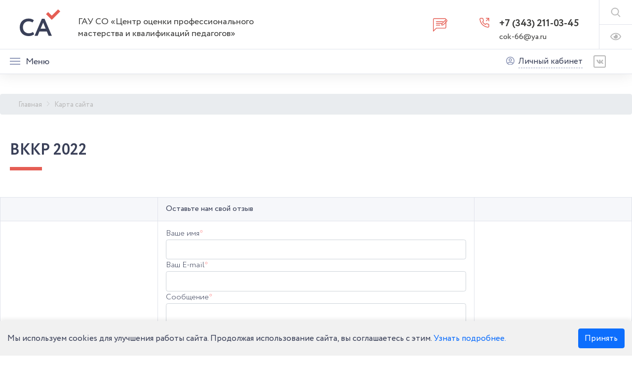

--- FILE ---
content_type: text/html; charset=UTF-8
request_url: https://cok66.ru/sitemap/vkkr-2022-64/
body_size: 18560
content:
<!DOCTYPE html>
<html>
<head>
	<meta http-equiv="Content-Type" content="text/html; charset=UTF-8" />
<meta name="robots" content="index, follow" />
<meta name="keywords" content="Центр оценки профессионального мастерства и квалификаций педагогов" />
<meta name="description" content="ВККР 2022" />
<link href="/bitrix/js/ui/bootstrap4/css/bootstrap.css?1636622793182028" type="text/css"  rel="stylesheet" />
<link href="/bitrix/components/bitrix/main.feedback/templates/bootstrap_v4/style.css?163662279637" type="text/css"  rel="stylesheet" />
<link href="/local/templates/main/css/slick.css?16366227991776" type="text/css"  data-template-style="true"  rel="stylesheet" />
<link href="/local/templates/main/css/simplebar.css?16366227993890" type="text/css"  data-template-style="true"  rel="stylesheet" />
<link href="/local/templates/main/css/jquery.formstyler.css?16366227992175" type="text/css"  data-template-style="true"  rel="stylesheet" />
<link href="/local/templates/main/css/jquery.formstyler.theme.css?163662279910731" type="text/css"  data-template-style="true"  rel="stylesheet" />
<link href="/local/templates/main/css/swiper-bundle.min.css?163662279913947" type="text/css"  data-template-style="true"  rel="stylesheet" />
<link href="/local/templates/main/css/style.css?163878776499630" type="text/css"  data-template-style="true"  rel="stylesheet" />
<link href="/local/templates/main/css/resize.css?163878885770687" type="text/css"  data-template-style="true"  rel="stylesheet" />
<link href="/local/templates/main/css/jquery.mCustomScrollbar.min.css?163662279943184" type="text/css"  data-template-style="true"  rel="stylesheet" />
<link href="/local/templates/main/blind/blind.css?163821240045985" type="text/css"  data-template-style="true"  rel="stylesheet" />
<link href="/local/templates/main/blind/panel.css?163821190927584" type="text/css"  data-template-style="true"  rel="stylesheet" />
<link href="/local/templates/main/components/bitrix/system.pagenavigation/round/style.css?16366227992917" type="text/css"  data-template-style="true"  rel="stylesheet" />
<script type="text/javascript">if(!window.BX)window.BX={};if(!window.BX.message)window.BX.message=function(mess){if(typeof mess==='object'){for(let i in mess) {BX.message[i]=mess[i];} return true;}};</script>
<script type="text/javascript">(window.BX||top.BX).message({'JS_CORE_LOADING':'Загрузка...','JS_CORE_NO_DATA':'- Нет данных -','JS_CORE_WINDOW_CLOSE':'Закрыть','JS_CORE_WINDOW_EXPAND':'Развернуть','JS_CORE_WINDOW_NARROW':'Свернуть в окно','JS_CORE_WINDOW_SAVE':'Сохранить','JS_CORE_WINDOW_CANCEL':'Отменить','JS_CORE_WINDOW_CONTINUE':'Продолжить','JS_CORE_H':'ч','JS_CORE_M':'м','JS_CORE_S':'с','JSADM_AI_HIDE_EXTRA':'Скрыть лишние','JSADM_AI_ALL_NOTIF':'Показать все','JSADM_AUTH_REQ':'Требуется авторизация!','JS_CORE_WINDOW_AUTH':'Войти','JS_CORE_IMAGE_FULL':'Полный размер'});</script>

<script type="text/javascript" src="/bitrix/js/main/core/core.js?1640756327569185"></script>

<script>BX.setJSList(['/bitrix/js/main/core/core_ajax.js','/bitrix/js/main/core/core_promise.js','/bitrix/js/main/polyfill/promise/js/promise.js','/bitrix/js/main/loadext/loadext.js','/bitrix/js/main/loadext/extension.js','/bitrix/js/main/polyfill/promise/js/promise.js','/bitrix/js/main/polyfill/find/js/find.js','/bitrix/js/main/polyfill/includes/js/includes.js','/bitrix/js/main/polyfill/matches/js/matches.js','/bitrix/js/ui/polyfill/closest/js/closest.js','/bitrix/js/main/polyfill/fill/main.polyfill.fill.js','/bitrix/js/main/polyfill/find/js/find.js','/bitrix/js/main/polyfill/matches/js/matches.js','/bitrix/js/main/polyfill/core/dist/polyfill.bundle.js','/bitrix/js/main/core/core.js','/bitrix/js/main/polyfill/intersectionobserver/js/intersectionobserver.js','/bitrix/js/main/lazyload/dist/lazyload.bundle.js','/bitrix/js/main/polyfill/core/dist/polyfill.bundle.js','/bitrix/js/main/parambag/dist/parambag.bundle.js']);
BX.setCSSList(['/bitrix/js/main/lazyload/dist/lazyload.bundle.css','/bitrix/js/main/parambag/dist/parambag.bundle.css']);</script>
<script type="text/javascript">(window.BX||top.BX).message({'LANGUAGE_ID':'ru','FORMAT_DATE':'DD.MM.YYYY','FORMAT_DATETIME':'DD.MM.YYYY HH:MI:SS','COOKIE_PREFIX':'BITRIX_SM','SERVER_TZ_OFFSET':'18000','UTF_MODE':'Y','SITE_ID':'s1','SITE_DIR':'/','USER_ID':'','SERVER_TIME':'1768980372','USER_TZ_OFFSET':'0','USER_TZ_AUTO':'Y','bitrix_sessid':'e1572c4a39419934f5ca914b10874636'});</script>


<script type="text/javascript" src="/bitrix/js/main/core/core_fx.js?163662279016888"></script>
<script type="text/javascript" src="/bitrix/js/main/jquery/jquery-3.3.1.min.js?163662279086927"></script>
<script type="text/javascript" src="/bitrix/js/ui/bootstrap4/js/bootstrap.js?1636622793123765"></script>
<script type="text/javascript" src="/bitrix/js/yandex.metrika/script.js?17262118326591"></script>
            <!-- Yandex.Metrika counter -->
            <script type="text/javascript">
                (function (m, e, t, r, i, k, a) {
                    m[i] = m[i] || function () {
                        (m[i].a = m[i].a || []).push(arguments)
                    };
                    m[i].l = 1 * new Date();
                    k = e.createElement(t), a = e.getElementsByTagName(t)[0], k.async = 1, k.src = r, a.parentNode.insertBefore(k, a)
                })
                (window, document, "script", "https://mc.yandex.ru/metrika/tag.js", "ym");

                ym("87939043", "init", {
                    clickmap: true,
                    trackLinks: true,
                    accurateTrackBounce: true,
                    webvisor: true,
                    ecommerce: "dataLayer",
                    params: {
                        __ym: {
                            "ymCmsPlugin": {
                                "cms": "1c-bitrix",
                                "cmsVersion": "21.900",
                                "pluginVersion": "1.0.7",
                                'ymCmsRip': 2678033886                            }
                        }
                    }
                });

                document.addEventListener("DOMContentLoaded", function() {
                                    });

            </script>
            <!-- /Yandex.Metrika counter -->
                    <script type="text/javascript">
            window.counters = ["87939043"];
        </script>
        

<script>
function onReturnRecap() { 
    $("#recaptcha_check").val(1);
    $("#recaptcha_check").removeClass("error");
	$("#recaptcha_check").next("label.error").remove();	
}
</script>

<script>window.dataLayer = window.dataLayer || [];</script>



<script type="text/javascript" src="/local/templates/main/js/jquery-3.6.0.min.js?163662279989501"></script>
<script type="text/javascript" src="/local/templates/main/js/jquery.formstyler.min.js?163662279918037"></script>
<script type="text/javascript" src="/local/templates/main/js/jquery.validate.min.js?163662279924430"></script>
<script type="text/javascript" src="/local/templates/main/js/jquery.lettering.js?16366227991848"></script>
<script type="text/javascript" src="/local/templates/main/js/swiper-bundle.min.js?1636622799140906"></script>
<script type="text/javascript" src="/local/templates/main/js/slick.min.js?163662279942863"></script>
<script type="text/javascript" src="/local/templates/main/js/simplebar.min.js?163662279958750"></script>
<script type="text/javascript" src="/local/templates/main/js/readmore.min.js?16366227994449"></script>
<script type="text/javascript" src="/local/templates/main/js/jquery.maskedinput.js?16366227994330"></script>
<script type="text/javascript" src="/local/templates/main/js/jquery.mCustomScrollbar.concat.min.js?163662279942870"></script>
<script type="text/javascript" src="/local/templates/main/blind/js_jquery.cookie.min.js?16366227991778"></script>
<script type="text/javascript" src="/local/templates/main/blind/blind.js?163821225712233"></script>
<script type="text/javascript" src="/local/templates/main/js/script.js?163809883626000"></script>
<script type="text/javascript">var _ba = _ba || []; _ba.push(["aid", "30de356a24f5b96d501b4f8b505aa608"]); _ba.push(["host", "cok66.ru"]); (function() {var ba = document.createElement("script"); ba.type = "text/javascript"; ba.async = true;ba.src = (document.location.protocol == "https:" ? "https://" : "http://") + "bitrix.info/ba.js";var s = document.getElementsByTagName("script")[0];s.parentNode.insertBefore(ba, s);})();</script>


    <meta http-equiv="X-UA-Compatible" content="IE=edge">
    <meta name="viewport" content="width=device-width, initial-scale=1.0">
    <title>ВККР 2022</title>
    

    <meta property="og:title" content="ВККР 2022">
    <meta property="og:type" content="article">
    <meta property="og:url" content="http://cok66.ru/sitemap/vkkr-2022-64/">
    <meta property="og:site_name" content="Центр оценки профессионального мастерства и квалификаций педагогов">
    <meta property="og:description" content="ВККР 2022">
    <meta property="og:image" content="http://center.smhost.ru/local/templates/main/img/open-graph-1200x630px.png">
    <meta property="og:image:width" content="1200">
    <meta property="og:image:height" content="630">

	   <!-- Yandex.Metrika counter -->
    <script type="text/javascript" >
    (function(m,e,t,r,i,k,a){m[i]=m[i]||function(){(m[i].a=m[i].a||[]).push(arguments)};
    m[i].l=1*new Date();k=e.createElement(t),a=e.getElementsByTagName(t)[0],k.async=1,k.src=r,a.parentNode.insertBefore(k,a)})
    (window, document, "script", "https://mc.yandex.ru/metrika/tag.js", "ym");

    ym(86122893, "init", {
            clickmap:true,
            trackLinks:true,
            accurateTrackBounce:true
    });
    </script>
    <noscript><div><img src="https://mc.yandex.ru/watch/86122893" style="position:absolute; left:-9999px;" alt="" /></div></noscript>
    <!-- /Yandex.Metrika counter -->
    
</head>
<body>
	    <div class="blind-version-block" style="display: none;">
        <div class="blind-version-fixed">
            <div class="blind-version-inner">
                <div class="color-block">
                    <span class="name">Цвет:</span>
                    <span class="ico wb sel" data-size="whiteblack" >
                        <svg width="20" height="14" viewBox="0 0 20 14" fill="none" xmlns="http://www.w3.org/2000/svg">
                            <path fill-rule="evenodd" clip-rule="evenodd" d="M10.1347 0.935913C13.5556 0.935913 16.8172 2.82188 19.8381 6.53667C20.0462 6.79793 20.0544 7.16533 19.8585 7.43475C19.8176 7.4919 18.8053 8.86351 17.0867 10.2392C16.0702 11.0516 15.0129 11.7006 13.9475 12.1701C12.5922 12.762 11.2206 13.0641 9.86529 13.0641C6.44442 13.0641 3.17868 11.1822 0.161946 7.46332C-0.0462454 7.20207 -0.0544098 6.83467 0.141535 6.56524C0.182357 6.50809 1.19474 5.13648 2.91334 3.76078C3.9298 2.94843 4.98708 2.29936 6.05253 1.82991C7.40782 1.23799 8.77943 0.935913 10.1347 0.935913ZM9.86529 11.5945C12.4779 11.5945 14.7149 10.2474 16.1355 9.11661C17.1479 8.31242 17.9031 7.49598 18.3154 7.0102C15.7028 3.95673 12.9514 2.40958 10.1306 2.40958C7.51804 2.40958 5.281 3.7567 3.8604 4.88747C2.84802 5.69574 2.09282 6.50809 1.68052 6.99387C4.29311 10.0473 7.0445 11.5945 9.86529 11.5945ZM11.9718 7.002C11.9718 6.59787 12.3024 6.26721 12.7066 6.26721C13.1107 6.26721 13.4414 6.59787 13.4414 7.002C13.4414 8.90022 11.8983 10.4474 9.99601 10.4474C8.09371 10.4474 6.55064 8.90022 6.55064 7.002C6.55064 5.10379 8.09371 3.55664 9.99601 3.55664C10.4001 3.55664 10.7308 3.8873 10.7308 4.29143C10.7308 4.69557 10.4001 5.02623 9.99601 5.02623C8.90606 5.02623 8.02023 5.91206 8.02023 7.002C8.02023 8.09194 8.90606 8.97778 9.99601 8.97778C11.0859 8.97778 11.9718 8.09194 11.9718 7.002Z" fill="#1A2934"/>
                        </svg>
                    </span>
                    <span class="ico bw" data-size="blackwhite" >
                        <svg width="20" height="14" viewBox="0 0 20 14" fill="none" xmlns="http://www.w3.org/2000/svg">
                            <path fill-rule="evenodd" clip-rule="evenodd" d="M10.1347 0.935913C13.5556 0.935913 16.8172 2.82188 19.8381 6.53667C20.0462 6.79793 20.0544 7.16533 19.8585 7.43475C19.8176 7.4919 18.8053 8.86351 17.0867 10.2392C16.0702 11.0516 15.0129 11.7006 13.9475 12.1701C12.5922 12.762 11.2206 13.0641 9.86529 13.0641C6.44442 13.0641 3.17868 11.1822 0.161946 7.46332C-0.0462454 7.20207 -0.0544098 6.83467 0.141535 6.56524C0.182357 6.50809 1.19474 5.13648 2.91334 3.76078C3.9298 2.94843 4.98708 2.29936 6.05253 1.82991C7.40782 1.23799 8.77943 0.935913 10.1347 0.935913ZM9.86529 11.5945C12.4779 11.5945 14.7149 10.2474 16.1355 9.11661C17.1479 8.31242 17.9031 7.49598 18.3154 7.0102C15.7028 3.95673 12.9514 2.40958 10.1306 2.40958C7.51804 2.40958 5.281 3.7567 3.8604 4.88747C2.84802 5.69574 2.09282 6.50809 1.68052 6.99387C4.29311 10.0473 7.0445 11.5945 9.86529 11.5945ZM11.9718 7.002C11.9718 6.59787 12.3024 6.26721 12.7066 6.26721C13.1107 6.26721 13.4414 6.59787 13.4414 7.002C13.4414 8.90022 11.8983 10.4474 9.99601 10.4474C8.09371 10.4474 6.55064 8.90022 6.55064 7.002C6.55064 5.10379 8.09371 3.55664 9.99601 3.55664C10.4001 3.55664 10.7308 3.8873 10.7308 4.29143C10.7308 4.69557 10.4001 5.02623 9.99601 5.02623C8.90606 5.02623 8.02023 5.91206 8.02023 7.002C8.02023 8.09194 8.90606 8.97778 9.99601 8.97778C11.0859 8.97778 11.9718 8.09194 11.9718 7.002Z" fill="#fff"/>
                        </svg>
                    </span>
                    <span class="ico blue" data-size="blue" >
                        <svg width="20" height="14" viewBox="0 0 20 14" fill="none" xmlns="http://www.w3.org/2000/svg">
                            <path fill-rule="evenodd" clip-rule="evenodd" d="M10.1347 0.935913C13.5556 0.935913 16.8172 2.82188 19.8381 6.53667C20.0462 6.79793 20.0544 7.16533 19.8585 7.43475C19.8176 7.4919 18.8053 8.86351 17.0867 10.2392C16.0702 11.0516 15.0129 11.7006 13.9475 12.1701C12.5922 12.762 11.2206 13.0641 9.86529 13.0641C6.44442 13.0641 3.17868 11.1822 0.161946 7.46332C-0.0462454 7.20207 -0.0544098 6.83467 0.141535 6.56524C0.182357 6.50809 1.19474 5.13648 2.91334 3.76078C3.9298 2.94843 4.98708 2.29936 6.05253 1.82991C7.40782 1.23799 8.77943 0.935913 10.1347 0.935913ZM9.86529 11.5945C12.4779 11.5945 14.7149 10.2474 16.1355 9.11661C17.1479 8.31242 17.9031 7.49598 18.3154 7.0102C15.7028 3.95673 12.9514 2.40958 10.1306 2.40958C7.51804 2.40958 5.281 3.7567 3.8604 4.88747C2.84802 5.69574 2.09282 6.50809 1.68052 6.99387C4.29311 10.0473 7.0445 11.5945 9.86529 11.5945ZM11.9718 7.002C11.9718 6.59787 12.3024 6.26721 12.7066 6.26721C13.1107 6.26721 13.4414 6.59787 13.4414 7.002C13.4414 8.90022 11.8983 10.4474 9.99601 10.4474C8.09371 10.4474 6.55064 8.90022 6.55064 7.002C6.55064 5.10379 8.09371 3.55664 9.99601 3.55664C10.4001 3.55664 10.7308 3.8873 10.7308 4.29143C10.7308 4.69557 10.4001 5.02623 9.99601 5.02623C8.90606 5.02623 8.02023 5.91206 8.02023 7.002C8.02023 8.09194 8.90606 8.97778 9.99601 8.97778C11.0859 8.97778 11.9718 8.09194 11.9718 7.002Z" fill="#063563"/>
                        </svg>
                    </span>
                    <span class="ico brown" data-size="brown" >
                        <svg width="20" height="14" viewBox="0 0 20 14" fill="none" xmlns="http://www.w3.org/2000/svg">
                            <path fill-rule="evenodd" clip-rule="evenodd" d="M10.1347 0.935913C13.5556 0.935913 16.8172 2.82188 19.8381 6.53667C20.0462 6.79793 20.0544 7.16533 19.8585 7.43475C19.8176 7.4919 18.8053 8.86351 17.0867 10.2392C16.0702 11.0516 15.0129 11.7006 13.9475 12.1701C12.5922 12.762 11.2206 13.0641 9.86529 13.0641C6.44442 13.0641 3.17868 11.1822 0.161946 7.46332C-0.0462454 7.20207 -0.0544098 6.83467 0.141535 6.56524C0.182357 6.50809 1.19474 5.13648 2.91334 3.76078C3.9298 2.94843 4.98708 2.29936 6.05253 1.82991C7.40782 1.23799 8.77943 0.935913 10.1347 0.935913ZM9.86529 11.5945C12.4779 11.5945 14.7149 10.2474 16.1355 9.11661C17.1479 8.31242 17.9031 7.49598 18.3154 7.0102C15.7028 3.95673 12.9514 2.40958 10.1306 2.40958C7.51804 2.40958 5.281 3.7567 3.8604 4.88747C2.84802 5.69574 2.09282 6.50809 1.68052 6.99387C4.29311 10.0473 7.0445 11.5945 9.86529 11.5945ZM11.9718 7.002C11.9718 6.59787 12.3024 6.26721 12.7066 6.26721C13.1107 6.26721 13.4414 6.59787 13.4414 7.002C13.4414 8.90022 11.8983 10.4474 9.99601 10.4474C8.09371 10.4474 6.55064 8.90022 6.55064 7.002C6.55064 5.10379 8.09371 3.55664 9.99601 3.55664C10.4001 3.55664 10.7308 3.8873 10.7308 4.29143C10.7308 4.69557 10.4001 5.02623 9.99601 5.02623C8.90606 5.02623 8.02023 5.91206 8.02023 7.002C8.02023 8.09194 8.90606 8.97778 9.99601 8.97778C11.0859 8.97778 11.9718 8.09194 11.9718 7.002Z" fill="#A9DD38"/>
                        </svg>
                    </span>
                </div>
                <div class="size-block">
                    <span class="name">Размер шрифта:</span>
                    <span class="ico size1 sel" data-size="s14"><b>a</b></span>
                    <span class="ico size2" data-size="s16" ><b>a</b></span>
                    <span class="ico size3" data-size="s18" ><b>a</b></span>
                </div>
                <div class="font-block">
                    <span class="name">Шрифт:</span>
                    <span class="ico sel" data-size="arial">T</span>
                    <span class="ico" data-size="times">T</span>
                </div>
                <div class="interval-block">
                    <span class="name">Интервал:</span>
                    <span class="ico size1 sel" data-size="w1" >
                    <svg width="14" height="12" viewBox="0 0 14 12" fill="none" xmlns="http://www.w3.org/2000/svg">
                        <path d="M0.375 6L6.375 0.803848L6.375 11.1962L0.375 6Z" fill="#fff"/>
                        <path d="M13.75 6L7.75 0.803848L7.75 11.1962L13.75 6Z" fill="#fff"/>
                    </svg>
                    </span>
                    <span class="ico size2" data-size="w2" >
                    <svg width="22" height="12" viewBox="0 0 22 12" fill="none" xmlns="http://www.w3.org/2000/svg">
                        <path d="M0.375 6L6.375 0.803848L6.375 11.1962L0.375 6Z" fill="white"/>
                        <line x1="9" y1="6" x2="13" y2="6" stroke="white" stroke-width="2"/>
                        <path d="M21.75 6L15.75 0.803848V11.1962L21.75 6Z" fill="white"/>
                    </svg>
                    </span>
                    <span class="ico size3" data-size="w3" >
                        <svg width="30" height="12" viewBox="0 0 30 12" fill="none" xmlns="http://www.w3.org/2000/svg">
                            <path d="M0.375 6L6.375 0.803848L6.375 11.1962L0.375 6Z" fill="white"/>
                            <line x1="9" y1="6" x2="13" y2="6" stroke="white" stroke-width="2"/>
                            <line x1="17" y1="6" x2="21" y2="6" stroke="white" stroke-width="2"/>
                            <path d="M29.75 6L23.75 0.803848V11.1962L29.75 6Z" fill="white"/>
                        </svg>
                    </span>
                </div>
                <div class="img-block">
                    <span class="name">Изображения:</span>
                    <span class="toggle"><b class="img-on">Выкл</b><b class="img-off" style="display: none">Вкл</b></span>
                </div>
                <!-- <div class="reset">
                    <svg width="32" height="32" viewBox="0 0 32 32" fill="none" xmlns="http://www.w3.org/2000/svg">
                        <path fill-rule="evenodd" clip-rule="evenodd" d="M15.9991 7C22.2207 7 28.045 10.0671 31.5813 15.2046L31.9991 15.8117L31.5813 16.4188C28.0458 21.5564 22.2207 24.6243 15.9991 24.6243C9.77844 24.6243 3.95333 21.5564 0.417853 16.4188L0 15.8117L0.417853 15.2046C3.89853 10.1467 9.6012 7.10189 15.714 7.00942C15.7395 7.00867 15.7648 7.00676 15.7899 7.00486C15.8221 7.00243 15.8543 7 15.887 7C15.8943 7 15.9013 7.00064 15.9084 7.00128C15.9154 7.00193 15.9225 7.00257 15.9298 7.00257C15.9413 7.00257 15.9529 7.00193 15.9645 7.00128C15.976 7.00064 15.9876 7 15.9991 7ZM8.60023 10.8686C6.27721 12.0134 4.21963 13.6934 2.61843 15.8117C4.2222 17.9352 6.28492 19.6169 8.61222 20.7617C7.64722 19.3489 7.08038 17.6433 7.08038 15.8074C7.08038 13.9776 7.64208 12.278 8.60023 10.8686ZM9.22102 15.8074C9.22102 19.4825 12.2111 22.4725 15.887 22.4725C19.5629 22.4725 22.5529 19.4825 22.5529 15.8074C22.5529 12.1452 19.5851 9.16547 15.9281 9.14321C15.8867 9.14321 15.8458 9.14489 15.8049 9.14657C15.7806 9.14757 15.7563 9.14856 15.732 9.1492C12.128 9.23226 9.22102 12.1838 9.22102 15.8074ZM24.6936 15.8074C24.6936 17.7152 24.0771 19.4782 23.0418 20.9219C25.5104 19.7762 27.6982 18.0389 29.3807 15.8117C27.7007 13.5889 25.5173 11.8541 23.0538 10.7084C24.0822 12.1495 24.6936 13.9066 24.6936 15.8074ZM15.8456 12.4266C15.8593 12.4246 15.8729 12.4227 15.887 12.4227C17.7554 12.4227 19.2709 13.9374 19.2709 15.8066C19.2709 17.6749 17.7554 19.1897 15.887 19.1897C14.0187 19.1897 12.5031 17.6749 12.5031 15.8066C12.5031 15.3768 12.5913 14.9692 12.7377 14.5907C13.0845 14.9606 13.5743 15.1944 14.1206 15.1944C15.172 15.1944 16.024 14.3424 16.024 13.2909C16.024 12.9792 15.9418 12.6898 15.8091 12.4304C15.8215 12.43 15.8336 12.4283 15.8456 12.4266Z" fill="black"/>
                    </svg>
                    <span class="obve">Обычная версия</span>
                </div> -->
            </div>
        </div>
    </div>
    
    <header class="header">
        <div class="scroll-table" style="display:none"></div>
        <div class="header__top">
            <div class="header__top-wrap">
                <div class="header__logo">
                    <div class="header__icon">
                        <a href="/"><img src="/local/templates/main/icons/logo_header.svg" alt=""></a>
                    </div>
                    <div class="header__title">
                        ГАУ СО «Центр оценки профессионального мастерства и квалификаций педагогов»                    </div>
                </div>
                <div class="header__contacts">
                    <div class="header__feedback"></div>
                    <div class="header__contacts-wrap">
                        <div class="header__phone">
                            <a href="tel:+7 (343) 211-03-45">+7 (343) 211-03-45</a>
                        </div>
                        <div class="header__email">
                            <a href="mailto:cok-66@ya.ru">cok-66@ya.ru</a>
                        </div>
                    </div>
                </div>
            </div>
            <div class="header__buttons">
                <div class="header__button search"></div>
                <div class="header__button eye"></div>
            </div>
            <div class="header__search">
                <form action="/search/">
                    <input type="text" name="q" class="header__search-input"/>
                    <button class="header__search-button">Найти</button>
                </form>
                <div class="header__search-close">
                    <span></span>
                    <span></span>
                </div>
            </div>
        </div>
        <div class="header__bottom">
            <div class="header__nav">
                <ul>
                    <li>
                    <div class="header__hamburger pc">
                        <div class="header__hamburger-wrap">
                            <span></span>
                            <span></span>
                            <span></span>
                        </div>
                    </div>
                    </li>
                     

	<li><a href="/o-tsentre/o-nas/">О центре</a></li>
	
	<li><a href="/master-goda/">Мастер года</a></li>
	
	<li><a href="/upravlencheskiy-kadrovyy-rezerv-poo-sverdlovskoy-oblasti/">Управленческий кадровый резерв<br>ПОО Свердловской области</a></li>
	
	<li><a href="/antikorruptsiya/">Противодействие коррупции</a></li>
	
	<li><a href="/normativnaya-baza/">Нормативная база</a></li>
	
	

                    <li class="header__cabinet header__cabinet-click">
                        <div class="header__cabinet-link">
                                                        <span>Личный кабинет</span>
                                                    </div>
                    </li>
                </ul> 
				 


				<div class="header__hamburger">
                    <div class="header__hamburger-wrap">
                        <span></span>
                        <span></span>
                        <span></span>
                    </div>
                    <div class="header__hamburger-text">
                        Меню
                    </div>
                </div>
				<div class="menu__overlay">
                    <div class="menu">
                        <div>
                            <div class="menu__wrapper">
                                <div class="menu__column left">
                                    <ul>
																																						
																																													<li class="menu__item parent">
													<div class="menu__item-wrapper">
														<span class="menu__link-text">
															<a class="menu__link " href="/o-tsentre/o-nas/">
																О центре															</a>
														</span>
														<div class="menu__img"></div>
													</div>
													<div class="menu__submenu">
                                                		<ul>
																																									
																													
																																			<li><a href="/o-tsentre/o-nas/">О нас</a></li>
												
																														
																													
																																			<li><a href="/o-tsentre/dokumenty-16/">Документы</a></li>
												
																														
																													
																																			<li><a href="/o-tsentre/svedeniya-ob-organizatsii/">Сведения об организации</a></li>
												
																														
																														</ul></div></li>											
																				
																																													<li class="menu__item parent">
													<div class="menu__item-wrapper">
														<span class="menu__link-text">
															<a class="menu__link " href="/antikorruptsiya/">
																Противодействие коррупции															</a>
														</span>
														<div class="menu__img"></div>
													</div>
													<div class="menu__submenu">
                                                		<ul>
																																									
																													
																																			<li><a href="/antikorruptsiya/protivodeystvie-korruptsii-pamyatka/">Противодействие коррупции. Общее.</a></li>
												
																														
																													
																																			<li><a href="/antikorruptsiya/normativnye-pravovye-i-inye-akty-v-sfere-protivodeystviya-korruptsii-17/">Нормативные правовые и иные акты в сфере противодействия коррупции</a></li>
												
																														
																													
																																			<li><a href="/antikorruptsiya/lokalnye-dokumenty-organizatsii-po-dannomu-napravleniyu/">Комиссия по противодействию коррупции</a></li>
												
																														
																													
																																			<li><a href="/antikorruptsiya/formy-dokumentov-svyazannykh-s-protivodeystviem-korruptsii-dlya-zapolneniya/">Формы документов, связанных с противодействием коррупции для заполнения</a></li>
												
																														
																													
																																			<li><a href="/antikorruptsiya/plany-otchety/">Планы, отчеты</a></li>
												
																														
																													
																																			<li><a href="/antikorruptsiya/antikorruptsionnoe-prosveshchenie/">Антикоррупционное просвещение</a></li>
												
																														
																													
																																			<li><a href="/antikorruptsiya/zhaloby-na-vse/">Жалобы на все</a></li>
												
																														
																														</ul></div></li>											
																				
																																														<li class="menu__item">
													<a   class="menu__link" href="/vaktsinatsiya-ot-covid-19/">
														<div class="menu__link-text">
														Вакцинация от Covid-19														</div>
													</a>
												</li>
												
																														
																													
																																													<li class="menu__item parent">
													<div class="menu__item-wrapper">
														<span class="menu__link-text">
															<a class="menu__link " href="/meropriyatiya/">
																Мероприятия															</a>
														</span>
														<div class="menu__img"></div>
													</div>
													<div class="menu__submenu">
                                                		<ul>
																																									
																													
																																			<li><a href="/meropriyatiya/konkursy/">Конкурсы</a></li>
												
																														
																													
																																			<li><a href="/meropriyatiya/vebinary-seminary-konferentsii-77/">Вебинары/семинары/конференции</a></li>
												
																														
																														</ul></div></li>											
																				
																																														<li class="menu__item">
													<a   class="menu__link" href="/normativnaya-baza/">
														<div class="menu__link-text">
														Нормативная база														</div>
													</a>
												</li>
												
																														
																													
																																														<li class="menu__item">
													<a   class="menu__link" href="/faq/">
														<div class="menu__link-text">
														FAQ														</div>
													</a>
												</li>
												
																														
																													
																																													<li class="menu__item parent">
													<div class="menu__item-wrapper">
														<span class="menu__link-text">
															<a class="menu__link header__cabinet-click" href="/lichnyy-kabinet/">
																Личный кабинет															</a>
														</span>
														<div class="menu__img"></div>
													</div>
													<div class="menu__submenu">
                                                		<ul>
																																									
																													
																																			<li><a href="/lichnyy-kabinet/informatsiya-o-polzovatele/">Персональные данные</a></li>
												
																														
																													
																																			<li><a href="/lichnyy-kabinet/diagnostika-kompetentsiy/">Моя диагностика</a></li>
												
																														
																													
																																			<li><a href="/lichnyy-kabinet/professionalnyy-ekzamen/">Профессиональный экзамен</a></li>
												
																														
																													
																																			<li><a href="/lichnyy-kabinet/obrazovatelnye-kursy/">Мои программы</a></li>
												
																														
																													
																																			<li><a href="/lichnyy-kabinet/moi-meropriyatiya/">Мои мероприятия</a></li>
												
																														
																														</ul></div></li>											
																				
																																													<li class="menu__item parent">
													<div class="menu__item-wrapper">
														<span class="menu__link-text">
															<a class="menu__link " href="/nok/">
																НОК															</a>
														</span>
														<div class="menu__img"></div>
													</div>
													<div class="menu__submenu">
                                                		<ul>
																																									
																													
																																			<li><a href="/nok/informatsiya-o-nok/">О НОК</a></li>
												
																														
																													
																																			<li><a href="/nok/diagnostika-kompetentsiy-25/">Диагностика компетенций</a></li>
												
																														
																													
																																			<li><a href="/nok/professionalnyy-ekzamen-26/">Профессиональный экзамен</a></li>
												
																														
																													
																																			<li><a href="/nok/adresa-tsentrov/">Адреса центров</a></li>
												
																														
																													
																																			<li><a href="/nok/eksperty/">Эксперты</a></li>
												
																														
																													
																																			<li><a href="/nok/elektronnyy-dokumentooborot/">Электронный документооборот</a></li>
												
																														
																														</ul></div></li>																						<li class="social-pda">
												
        <div class="social__item vk" >
            <a href="https://vk.com/cok66" target="_blank">
                <svg width="14" height="8" viewBox="0 0 14 8" fill="none" xmlns="http://www.w3.org/2000/svg">
                                    <path d="M8.34572 1.91901C8.34572 2.40932 8.34572 2.89351 8.34572 3.38382C8.34572 3.47575 8.34572 3.56769 8.36368 3.65349C8.39959 3.85575 8.51333 3.91704 8.68692 3.80059C8.80066 3.72704 8.89643 3.62285 8.98622 3.51866C9.6806 2.74028 10.2553 1.88223 10.7641 0.969026C10.8958 0.729998 11.0394 0.503228 11.1771 0.276458C11.2789 0.110977 11.4165 0.0190437 11.6141 0.0190437C12.1648 0.0251726 12.7155 0.0129148 13.2662 0.0190437C13.5416 0.0251726 13.6733 0.196782 13.6254 0.478713C13.6074 0.601291 13.5595 0.71774 13.5057 0.83419C13.0208 1.91901 12.3384 2.87512 11.6919 3.85575C11.4046 4.29703 11.4046 4.3767 11.7578 4.77508C12.3983 5.48604 13.0388 6.20312 13.6673 6.92633C13.787 7.06117 13.8768 7.23278 13.9486 7.40439C14.0803 7.71696 13.9546 7.97438 13.6194 7.98664C12.9789 8.01115 12.3384 7.9989 11.7039 7.97438C11.4165 7.96212 11.213 7.75987 11.0035 7.55148C10.4708 7.00601 9.92004 6.47892 9.34538 5.97635C9.17778 5.82926 8.92636 5.75571 8.69889 5.69442C8.5253 5.63313 8.38164 5.73732 8.36966 5.94571C8.35769 6.24602 8.36368 6.54634 8.36368 6.84053C8.36368 7.06117 8.35769 7.28794 8.35171 7.50858C8.34572 7.72922 8.22001 7.87632 8.02247 7.8947C7.57352 7.93761 7.1126 7.9989 6.66365 7.95599C5.21503 7.83341 4.1136 7.03053 3.13788 5.99474C1.7611 4.54219 0.851223 2.78931 0.120928 0.926124C-0.148443 0.233556 0.0191657 0.00678587 0.755446 0.00678587C1.22236 0.000656949 1.68328 0.0190437 2.1442 0.000656949C2.50336 -0.0116009 2.69492 0.147751 2.82661 0.472584C3.10795 1.17128 3.40127 1.86998 3.72451 2.55029C4.0298 3.19382 4.43086 3.77607 4.93369 4.27251C5.05341 4.38896 5.17912 4.55444 5.37067 4.46864C5.56222 4.38283 5.53229 4.18058 5.53229 4.00897C5.53229 3.23673 5.52032 2.45835 5.53229 1.68611C5.53828 1.33676 5.43053 1.0487 5.19707 0.797416C5.1013 0.699354 5.01151 0.576775 4.94566 0.454197C4.82594 0.215169 4.91573 0.0619461 5.16714 0.0190437C5.23299 0.00678587 5.30482 0.00678587 5.37067 0.00678587C6.23864 0.00678587 7.10063 0.00678587 7.9686 0.00678587C8.3098 0.00678587 8.35171 0.0496883 8.35171 0.386779C8.34572 0.895479 8.34572 1.41031 8.34572 1.91901Z" fill=""/>
                                    </svg>
            </a>
        </div>
    											</li>
										</ul>
									</div>
									<div class="menu__column right">
										<ul>	
											
																				
																																														<li class="menu__item">
													<a   class="menu__link" href="/nashi-proekty/">
														<div class="menu__link-text">
														Наши проекты														</div>
													</a>
												</li>
												
																														
																													
																																													<li class="menu__item parent">
													<div class="menu__item-wrapper">
														<span class="menu__link-text">
															<a class="menu__link " href="/nauchno-issledovatelskaya-deyatelnost/">
																Научно-исследовательская деятельность															</a>
														</span>
														<div class="menu__img"></div>
													</div>
													<div class="menu__submenu">
                                                		<ul>
																																									
																													
																																			<li><a href="/nauchno-issledovatelskaya-deyatelnost/obshchaya-informatsiya/">Общая информация</a></li>
												
																														
																													
																																			<li><a href="/nauchno-issledovatelskaya-deyatelnost/dokumenty/">Документы</a></li>
												
																														
																													
																																			<li><a href="/nauchno-issledovatelskaya-deyatelnost/monitoringovye-issledovaniya-i-otchety/">Мониторинговые исследования и отчеты</a></li>
												
																														
																													
																																			<li><a href="/nauchno-issledovatelskaya-deyatelnost/vospitanie-bezopasnost/">Воспитание/безопасность</a></li>
												
																														
																													
																																			<li><a href="/nauchno-issledovatelskaya-deyatelnost/nastavnichestvo/">Наставничество</a></li>
												
																														
																														</ul></div></li>											
																				
																																														<li class="menu__item">
													<a   class="menu__link" href="/novosti/">
														<div class="menu__link-text">
														Новости														</div>
													</a>
												</li>
												
																														
																													
																																													<li class="menu__item parent">
													<div class="menu__item-wrapper">
														<span class="menu__link-text">
															<a class="menu__link " href="/foto-i-video/">
																Фото и видео															</a>
														</span>
														<div class="menu__img"></div>
													</div>
													<div class="menu__submenu">
                                                		<ul>
																																									
																													
																																			<li><a href="/foto-i-video/foto/">Фото</a></li>
												
																														
																													
																																			<li><a href="/foto-i-video/video/">Видео</a></li>
												
																														
																														</ul></div></li>											
																				
																																													<li class="menu__item parent">
													<div class="menu__item-wrapper">
														<span class="menu__link-text">
															<a class="menu__link " href="/master-goda/">
																Мастер года															</a>
														</span>
														<div class="menu__img"></div>
													</div>
													<div class="menu__submenu">
                                                		<ul>
																																									
																													
																																			<li><a href="/master-goda/novosti-79/">Новости</a></li>
												
																														
																													
																																			<li><a href="/master-goda/normativnye-dokumenty/">Документы, материалы</a></li>
												
																														
																													
																																			<li><a href="/master-goda/vebinary/">Вебинары</a></li>
												
																														
																													
																																			<li><a href="/master-goda/raspisanie/">Расписание</a></li>
												
																														
																													
																																			<li><a href="/master-goda/foto-83/">Фото</a></li>
												
																														
																														</ul></div></li>											
																				
																																													<li class="menu__item parent">
													<div class="menu__item-wrapper">
														<span class="menu__link-text">
															<a class="menu__link " href="/personalnye-dannye/">
																Персональные данные															</a>
														</span>
														<div class="menu__img"></div>
													</div>
													<div class="menu__submenu">
                                                		<ul>
																																									
																													
																																			<li><a href="/personalnye-dannye/politika-v-otnoshenii-obrabotki-personalnykh-dannykh/">Политика в отношении обработки персональных данных</a></li>
												
																														
																													
																																			<li><a href="/personalnye-dannye/soglasie-na-obrabotku-personalnykh-dannykh/">Согласие на обработку персональных данных</a></li>
												
																														
																														</ul></div></li>											
																				
																																														<li class="menu__item">
													<a   class="menu__link" href="/upravlencheskiy-kadrovyy-rezerv-poo-sverdlovskoy-oblasti/">
														<div class="menu__link-text">
														Управленческий кадровый резерв<br>ПОО Свердловской области														</div>
													</a>
												</li>
												
																														
									

									


									</ul>
                                </div>
                            </div>

							<div class="menu__bottom">
								<div class="menu__eye">Версия для слабовидящих</div>
								<div class="menu__search">
									<form action="" class="menu__search-form">
										<input type="text" placeholder="Найти..." class="menu__search-input">
										<button class="menu__search-button"></button>
									</form>
								</div>
							</div>

							<div class="menu__items-mobile">
                                <div class="menu__eye">Версия для слабовидящих</div>
                                <div class="menu__search">
                                    <form action="" class="menu__search-form">
                                        <input type="text" placeholder="Найти..." class="menu__search-input">
                                        <button class="menu__search-button"></button>
                                    </form>
                                </div>
                                <div class="footer__contacts">
                                    <div class="footer__contact phone">
										<a href="tel:+7 (343) 211-03-45">+7 (343) 211-03-45</a>
                                    </div>
                                    <div class="footer__contact email">
										<a href="mailto:cok-66@ya.ru">cok-66@ya.ru</a>
                                    </div>
                                    <div class="footer__contact address">
                                        <span>Екатеринбург, ул. Карла Маркса, 5</span>
                                    </div>
                                </div>
                                <div class="social-mobile">
									
        <div class="social__item vk" >
            <a href="https://vk.com/cok66" target="_blank">
                <svg width="14" height="8" viewBox="0 0 14 8" fill="none" xmlns="http://www.w3.org/2000/svg">
                                    <path d="M8.34572 1.91901C8.34572 2.40932 8.34572 2.89351 8.34572 3.38382C8.34572 3.47575 8.34572 3.56769 8.36368 3.65349C8.39959 3.85575 8.51333 3.91704 8.68692 3.80059C8.80066 3.72704 8.89643 3.62285 8.98622 3.51866C9.6806 2.74028 10.2553 1.88223 10.7641 0.969026C10.8958 0.729998 11.0394 0.503228 11.1771 0.276458C11.2789 0.110977 11.4165 0.0190437 11.6141 0.0190437C12.1648 0.0251726 12.7155 0.0129148 13.2662 0.0190437C13.5416 0.0251726 13.6733 0.196782 13.6254 0.478713C13.6074 0.601291 13.5595 0.71774 13.5057 0.83419C13.0208 1.91901 12.3384 2.87512 11.6919 3.85575C11.4046 4.29703 11.4046 4.3767 11.7578 4.77508C12.3983 5.48604 13.0388 6.20312 13.6673 6.92633C13.787 7.06117 13.8768 7.23278 13.9486 7.40439C14.0803 7.71696 13.9546 7.97438 13.6194 7.98664C12.9789 8.01115 12.3384 7.9989 11.7039 7.97438C11.4165 7.96212 11.213 7.75987 11.0035 7.55148C10.4708 7.00601 9.92004 6.47892 9.34538 5.97635C9.17778 5.82926 8.92636 5.75571 8.69889 5.69442C8.5253 5.63313 8.38164 5.73732 8.36966 5.94571C8.35769 6.24602 8.36368 6.54634 8.36368 6.84053C8.36368 7.06117 8.35769 7.28794 8.35171 7.50858C8.34572 7.72922 8.22001 7.87632 8.02247 7.8947C7.57352 7.93761 7.1126 7.9989 6.66365 7.95599C5.21503 7.83341 4.1136 7.03053 3.13788 5.99474C1.7611 4.54219 0.851223 2.78931 0.120928 0.926124C-0.148443 0.233556 0.0191657 0.00678587 0.755446 0.00678587C1.22236 0.000656949 1.68328 0.0190437 2.1442 0.000656949C2.50336 -0.0116009 2.69492 0.147751 2.82661 0.472584C3.10795 1.17128 3.40127 1.86998 3.72451 2.55029C4.0298 3.19382 4.43086 3.77607 4.93369 4.27251C5.05341 4.38896 5.17912 4.55444 5.37067 4.46864C5.56222 4.38283 5.53229 4.18058 5.53229 4.00897C5.53229 3.23673 5.52032 2.45835 5.53229 1.68611C5.53828 1.33676 5.43053 1.0487 5.19707 0.797416C5.1013 0.699354 5.01151 0.576775 4.94566 0.454197C4.82594 0.215169 4.91573 0.0619461 5.16714 0.0190437C5.23299 0.00678587 5.30482 0.00678587 5.37067 0.00678587C6.23864 0.00678587 7.10063 0.00678587 7.9686 0.00678587C8.3098 0.00678587 8.35171 0.0496883 8.35171 0.386779C8.34572 0.895479 8.34572 1.41031 8.34572 1.91901Z" fill=""/>
                                    </svg>
            </a>
        </div>
                                    </div>
                            </div>
                        </div>
                    </div>
                </div>



                <div class="header__cabinet pda header__cabinet-click">
                    <div class="header__cabinet-link">
                                                <span>Личный кабинет</span>
                                            </div>
                </div>

                <div class="header__cabinet mobile header__cabinet-click">
                    <div class="header__cabinet-link">
                                                Личный кабинет
                                            </div>
                </div>

                <div class="header__phone mobile">
                    <a href="tel:+7 (343) 211-03-45">+7 (343) 211-03-45</a>
                </div>

                <div class="header__feedback mobile"></div>
            </div>
            <div class="social">
                
        <div class="social__item vk" >
            <a href="https://vk.com/cok66" target="_blank">
                <svg width="14" height="8" viewBox="0 0 14 8" fill="none" xmlns="http://www.w3.org/2000/svg">
                                    <path d="M8.34572 1.91901C8.34572 2.40932 8.34572 2.89351 8.34572 3.38382C8.34572 3.47575 8.34572 3.56769 8.36368 3.65349C8.39959 3.85575 8.51333 3.91704 8.68692 3.80059C8.80066 3.72704 8.89643 3.62285 8.98622 3.51866C9.6806 2.74028 10.2553 1.88223 10.7641 0.969026C10.8958 0.729998 11.0394 0.503228 11.1771 0.276458C11.2789 0.110977 11.4165 0.0190437 11.6141 0.0190437C12.1648 0.0251726 12.7155 0.0129148 13.2662 0.0190437C13.5416 0.0251726 13.6733 0.196782 13.6254 0.478713C13.6074 0.601291 13.5595 0.71774 13.5057 0.83419C13.0208 1.91901 12.3384 2.87512 11.6919 3.85575C11.4046 4.29703 11.4046 4.3767 11.7578 4.77508C12.3983 5.48604 13.0388 6.20312 13.6673 6.92633C13.787 7.06117 13.8768 7.23278 13.9486 7.40439C14.0803 7.71696 13.9546 7.97438 13.6194 7.98664C12.9789 8.01115 12.3384 7.9989 11.7039 7.97438C11.4165 7.96212 11.213 7.75987 11.0035 7.55148C10.4708 7.00601 9.92004 6.47892 9.34538 5.97635C9.17778 5.82926 8.92636 5.75571 8.69889 5.69442C8.5253 5.63313 8.38164 5.73732 8.36966 5.94571C8.35769 6.24602 8.36368 6.54634 8.36368 6.84053C8.36368 7.06117 8.35769 7.28794 8.35171 7.50858C8.34572 7.72922 8.22001 7.87632 8.02247 7.8947C7.57352 7.93761 7.1126 7.9989 6.66365 7.95599C5.21503 7.83341 4.1136 7.03053 3.13788 5.99474C1.7611 4.54219 0.851223 2.78931 0.120928 0.926124C-0.148443 0.233556 0.0191657 0.00678587 0.755446 0.00678587C1.22236 0.000656949 1.68328 0.0190437 2.1442 0.000656949C2.50336 -0.0116009 2.69492 0.147751 2.82661 0.472584C3.10795 1.17128 3.40127 1.86998 3.72451 2.55029C4.0298 3.19382 4.43086 3.77607 4.93369 4.27251C5.05341 4.38896 5.17912 4.55444 5.37067 4.46864C5.56222 4.38283 5.53229 4.18058 5.53229 4.00897C5.53229 3.23673 5.52032 2.45835 5.53229 1.68611C5.53828 1.33676 5.43053 1.0487 5.19707 0.797416C5.1013 0.699354 5.01151 0.576775 4.94566 0.454197C4.82594 0.215169 4.91573 0.0619461 5.16714 0.0190437C5.23299 0.00678587 5.30482 0.00678587 5.37067 0.00678587C6.23864 0.00678587 7.10063 0.00678587 7.9686 0.00678587C8.3098 0.00678587 8.35171 0.0496883 8.35171 0.386779C8.34572 0.895479 8.34572 1.41031 8.34572 1.91901Z" fill=""/>
                                    </svg>
            </a>
        </div>
                </div>
        </div>
    </header>
    
            
	<div class="popup__overlay entry">
        <div class="popup__overlay-wrapper">
            <div class="popup entry">
                <div class="popup__close"></div>
                
								
				<h2 class="title title-h2">Вход</h2>

								
                <form class="popup__form entry" name="system_auth_form6zOYVN" method="post" target="_top" action="/sitemap/vkkr-2022-64/">
									<input type="hidden" name="backurl" value="/sitemap/vkkr-2022-64/" />
													<input type="hidden" name="AUTH_FORM" value="Y" />
					<input type="hidden" name="TYPE" value="AUTH" />
				<div class="input__wrapper">
                        <input type="email" name="USER_LOGIN">
                        <div class="input__placeholder input__placeholder-email">Электронный адрес</div>
						<script>
							BX.ready(function() {
								var loginCookie = BX.getCookie("BITRIX_SM_LOGIN");
								if (loginCookie)
								{
									var form = document.forms["system_auth_form6zOYVN"];
									var loginInput = form.elements["USER_LOGIN"];
									loginInput.value = loginCookie;
								}
							});
						</script>
                    </div>
                    <div class="input__wrapper">
						<input type="password" name="USER_PASSWORD" maxlength="255" autocomplete="off" />
                        <div class="input__placeholder input__placeholder-password">Пароль</div>
                    </div>
                    <div class="popup__wrapper">
                        <div class="popup__forgotPass">Забыли пароль?</div>
                        <div class="popup__registration"><a href="/lichnyy-kabinet/informatsiya-o-polzovatele/">Регистрация</a></div>
                    </div>
                    <div class="popup__button">
                        <button class="button button-darkBlue"><span>Войти</span></button>
                    </div>
					<script>
						function application(input, placeholderName) {

							$(input).focus(function() {
								var placeholder = $(placeholderName);
								placeholder.css('display', 'none');
							});

							$(input).blur(function() {
								operation(input, placeholderName);
							});

							$(input).keyup(function() {
								operation(input, placeholderName);
							});
						}

						function operation(input, placeholderName) {
							var placeholder = $(placeholderName);
							if ($(input).val()>'') {
								placeholder.css('display', 'none');
							} else {
								placeholder.css('display', 'block');
							}
						}
					    application('.entry input[name=USER_LOGIN]', '.input__placeholder-email');
						application('.entry input[name=USER_PASSWORD]', '.input__placeholder-password');

						$('.popup__close').click(function() {
							$('.popup__overlay').fadeOut();
							$('.popup').fadeOut();
						});

						$('.popup__form.entry').validate({
							ignore: [],
							rules: {
								USER_LOGIN: {
									required: true,
									email: true,
								},
								USER_PASSWORD: {
									required: true,
								}
							},
							messages: {
								USER_LOGIN: {
									required: 'Это поле должно быть заполнено',
									email: 'Не правильный формат почты',
								},
								USER_PASSWORD: {
									required: 'Это поле должно быть заполнено',
								}
							},
							submitHandler: function(form) {
								var data = $('.popup__form.entry').serialize();
								$.ajax({
									url: '/sitemap/vkkr-2022-64/',
									method: 'post',
									dataType: 'html',
									data: data,
									success: function(content){
										var result = $(content).find(".header__cabinet-link");
										$(".header__cabinet-link").html(result.html());
										
										var result2 = $(content).find(".popup.entry");
										
										if(result2.length == 0){
											window.location.reload();
										}
										else
										{
											$(".popup.entry").html(result2.html());
										}

										
									}
								});
							}

						});
					</script>
                </form>
							</div>
        </div>
    </div>
    
    <div class="popup__overlay forgot">
    


	
	<div class="popup__overlay-wrapper">
		<div class="popup forgot">
			<div class="popup__close"></div>
			<h2 class="title title-h2">Восстановить пароль</h2>
			<div class="popup__descr">
				Введите адрес электронной почты, указанный при регистрации.
				<br>
				На данный адрес придет письмо с сылкой на восстановление пароля.
			</div>
			<form name="bform" id="forget" method="post" action="/sitemap/vkkr-2022-64/" class="popup__form forgot">
				<div class="input__wrapper">
					<input type="email" name="USER_LOGIN" value="">
					<div class="input__placeholder input__placeholder-email">Электронный адрес</div>
				</div>
				<div class="popup__button">
					<button class="button button-darkBlue" name="AUTH_ACTION" value="Выслать"><span>Восстановить</span></button>
				</div>
				<script type="text/javascript">
				
					$("#forget").validate({
						ignore: [],
						rules: {
							USER_LOGIN: {
								required: true
							},
							
							
						},
						messages: {

							USER_LOGIN: {
								required: 'Введите адрес',
							},
			
						},
						submitHandler: function(form) {
							
							form.submit();
							
						}

					});


					
					</script>
			</form>
		</div>
	</div>
    </div>

    <div class="popup__overlay feedback">
        <div class="popup__overlay-wrapper">
            <div class="popup feedback">
                <div class="popup__close"></div>
                <h2 class="title title-h2">Обратная связь</h2>
                

															<form action="" method="post" enctype="multipart/form-data" class="contact_ajax_form">
                        <script src="https://www.google.com/recaptcha/api.js" async defer></script>	
                        <input type="hidden" name="action" value="send" />
                        <div class="contacts__label">
                            <input class="contacts__input" type="text" value="" name="NAME">
                            <div class="contacts__placeholder contacts__placeholder-name">Имя</div>
                        </div>
                        <div class="contacts__label">
                            <input class="contacts__input" type="tel" value="" name="UF_PHONE" placeholder="+7 (___) ___-____">
                        </div>
                        <div class="contacts__label">
                            <input class="contacts__input" type="email" value="" name="UF_EMAIL">
                            <div class="contacts__placeholder contacts__placeholder-email">Email</div>
                        </div>
                        <div class="contacts__label">
                            <textarea class="contacts__input" type="message" name="MESSAGE"></textarea>
                            <div class="contacts__placeholder contacts__placeholder-message">Текст сообщения</div>
                        </div>
                        <input class="contacts__file" type="file" name="UF_FILE" style="display:none">
                        <div class="contacts__button-wrapper">
                            <div class="contacts__button">Прикрепить файл</div>
                        </div>
		                <div class="contacts__label recaptcha">
                            <div class="g-recaptcha" data-sitekey="6Lfod-AcAAAAAJQZsWEAfri3duaJp9ez74WbHftS" data-callback="onReturnRecap"></div>
                            <input type="hidden" name="recaptcha_check" id="recaptcha_check" class="recaptcha_check">
                        </div>
                        <button class="button button-border button-border--blue"><span>Отправить</span></button>
                        <div class="contacts__descr">
                            Нажимая «Отправить» вы даёте согласие на обработку персональных данных
                        </div>
                        <script>

                        

                        $('.contact_ajax_form').validate({
                            rules: {
                                NAME: {
                                    required: true,
                                },
                                UF_PHONE: {
                                    required: true,
                                },
                                UF_EMAIL: {
                                    required: true,
                                    email: true,
                                },
                                MESSAGE: {
                                    required: true,
                                },
                                recaptcha_check: {
                                    required: true,
                                }
                            },
                            messages: {
                                NAME: {
                                    required: 'Это поле должно быть заполнено',
                                },
                                UF_PHONE: {
                                    required: 'Это поле должно быть заполнено',
                                },
                                UF_EMAIL: {
                                    required: 'Это поле должно быть заполнено',
                                    email: 'Неверный формат почты',
                                },
                                MESSAGE: {
                                    required: 'Это поле должно быть заполнено',
                                },
                                recaptcha_check: {
                                    required: 'Пройдите проверку на робота',
                                }
                            },
                            ignore: [],
                            submitHandler: function(form) {
                                let formData = new FormData($('.contact_ajax_form')[0]);

                                $.ajax({
                                    type: "POST",
                                    url: "/sitemap/vkkr-2022-64/",
                                    processData: false,
                                    contentType: false,
                                    data: formData,
                                    dataType: "html",
                                    success: function(msg){
                                        var result;
                                        result = $(msg).find(".popup.feedback").html();
                                        $(".popup.feedback").html(result);
                                        $('.popup__close').click(function() {
                                            $('.popup__overlay').fadeOut();
                                            $('.popup').fadeOut();
                                        });
                                        return false;
                                    }
                                });
                            }
                        });
                        </script>
                    </form>
					                <script src="https://pos.gosuslugi.ru/bin/script.min.js"></script>
                <div id="js-show-iframe-wrapper">
                    <div class="pos-banner-fluid bf-32">
                        <div class="bf-32content">
                            <div class="bf-32description">
                                <span class="bf-32text"> Двойные стандарты? Нарушено единство измерений?</span>
                                <span class="bf-32text bf-32text_small"> Расскажите нам о проблемах</span>
                            </div>
                            <img class="bf-32decor" src="https://pos.gosuslugi.ru/bin/banner-fluid/32/banner-fluid-bg-32.svg" alt="Госуслуги" />
                            <div class="bf-32aside">
                                <div class="bf-32btn-wrap">
                                    <!-- pos-banner-btn_2 не удалять; другие классы не добавлять -->
                                    <button class="pos-banner-btn_2" type="button">Написать</button>
                                </div>
                                <div class="bf-32wrap">
                                    <img class="bf-32logo" src="https://pos.gosuslugi.ru/bin/banner-fluid/gosuslugi-logo-blue.svg" alt="Госуслуги" />
                                    <div class="bf-32slogan">Решаем вместе</div>
                                </div>
                            </div>
                        </div>
                    </div>
                </div>
                <script>
                    (function () {
                        "use strict";
                        function ownKeys(e, t) {
                            var n = Object.keys(e);
                            if (Object.getOwnPropertySymbols) {
                                var o = Object.getOwnPropertySymbols(e);
                                if (t)
                                    o = o.filter(function (t) {
                                        return Object.getOwnPropertyDescriptor(e, t).enumerable;
                                    });
                                n.push.apply(n, o);
                            }
                            return n;
                        }
                        function _objectSpread(e) {
                            for (var t = 1; t < arguments.length; t++) {
                                var n = null != arguments[t] ? arguments[t] : {};
                                if (t % 2)
                                    ownKeys(Object(n), true).forEach(function (t) {
                                        _defineProperty(e, t, n[t]);
                                    });
                                else if (Object.getOwnPropertyDescriptors) Object.defineProperties(e, Object.getOwnPropertyDescriptors(n));
                                else
                                    ownKeys(Object(n)).forEach(function (t) {
                                        Object.defineProperty(e, t, Object.getOwnPropertyDescriptor(n, t));
                                    });
                            }
                            return e;
                        }
                        function _defineProperty(e, t, n) {
                            if (t in e) Object.defineProperty(e, t, { value: n, enumerable: true, configurable: true, writable: true });
                            else e[t] = n;
                            return e;
                        }
                        var POS_PREFIX_32 = "--pos-banner-fluid-32_",
                            posOptionsInitialBanner32 = {
                                "text-font-size": "16px",
                                "text-small-font-size": "12px",
                                "text-margin-bottom": "12px",
                                "content-padding": "12px 20px 15px 20px",
                                "button-min-height": "52px",
                                "button-font-size": "12px",
                                "button-wrap-max-width": "120px",
                                "button-wrap-width": "120px",
                                "content-min-height": "auto",
                                "grid-template-columns": "auto",
                                "decor-width": "50%",
                                "logo-width": "78px",
                                "slogan-font-size": "12px",
                                "button-wrap-margin-right": "12px",
                            },
                            setStyles = function (e, t) {
                                var n = arguments.length > 2 && void 0 !== arguments[2] ? arguments[2] : POS_PREFIX_32;
                                Object.keys(e).forEach(function (o) {
                                    t.style.setProperty(n + o, e[o]);
                                });
                            },
                            removeStyles = function (e, t) {
                                var n = arguments.length > 2 && void 0 !== arguments[2] ? arguments[2] : POS_PREFIX_32;
                                Object.keys(e).forEach(function (e) {
                                    t.style.removeProperty(n + e);
                                });
                            };
                        function changePosBannerOnResize() {
                            var e = document.documentElement,
                                t = _objectSpread({}, posOptionsInitialBanner32),
                                n = document.getElementById("js-show-iframe-wrapper"),
                                o = n ? n.offsetWidth : document.body.offsetWidth;
                            if (o > 1050) (t["content-padding"] = "8px 50px 0 60px"), (t["text-font-size"] = "16px"), (t["text-small-font-size"] = "14px"), (t["grid-template-columns"] = "39% 1fr 1fr");
                            if (o > 3500)
                                (t["content-padding"] = "11px 130px 0 112px"),
                                    (t["text-font-size"] = "84px"),
                                    (t["text-small-font-size"] = "52px"),
                                    (t["text-margin-bottom"] = "34px"),
                                    (t["button-font-size"] = "68px"),
                                    (t["button-min-height"] = "198px"),
                                    (t["button-wrap-max-width"] = "479px"),
                                    (t["button-wrap-width"] = "100%"),
                                    (t["content-min-height"] = "600px"),
                                    (t["decor-width"] = "920px"),
                                    (t["logo-width"] = "305px"),
                                    (t["slogan-font-size"] = "60px"),
                                    (t["button-wrap-margin-right"] = "110px");
                            setStyles(t, e);
                        }
                        changePosBannerOnResize(),
                            window.addEventListener("resize", changePosBannerOnResize),
                            (window.onunload = function () {
                                var e = document.documentElement,
                                    t = _objectSpread({}, posOptionsInitialBanner32);
                                window.removeEventListener("resize", changePosBannerOnResize), removeStyles(t, e);
                            });
                    })();
                </script>
                <script>
                    Widget("https://pos.gosuslugi.ru/form", 300170);
                </script>
            </div>
        </div>
    </div>

    <div class="popup__overlay subscription">
        <div class="popup__overlay-wrapper">
            <div class="popup subscription">
                <div class="popup__close"></div>
                <h2 class="title title-h2">Хотите первым получать новости центра?</h2>
                <div class="popup__text">Подпишитесь на нашу рассылку:</div>
                <div class="news__subscription-form">
                    <form action="" class="subscription" type="post">
                        <label for="">
                            <input type="email" name="email" value="">
                            <input type="hidden" name="subscribtion" value="Y" />
                            <div class="subscription__placeholder-email">Email</div>
                        </label>
                        <button class="button button-border button-border--blue"><span>Подписаться</span></button>
                    </form>
                    <div class="news__subscription-form--descr">
                        Нажимая «Подписаться» вы даёте согласие на обработку персональных данных
                    </div>
                </div>
            </div>
        </div>
    </div>

    <div class="popup__overlay popup__message">
        <div class="popup__overlay-wrapper">
            <div class="popup popup__message">
                <div class="popup__close"></div>
                <h2 class="title title-h2">Уведомление!</h2>
                <div class="popup__text"></div>
            </div>
        </div>
    </div>
    
   
    <div class="clear-block-main"></div>

    <div class="breadcrumb">
				<div class="container">
					<div class="breadcrumb__wrapper"><div class="breadcrumb__item"><a href="/">Главная</a></div><div class="breadcrumb__item"><a href="/sitemap/">Карта сайта</a></div>
						</div>
					</div>
				</div>

	    <!--WORK_AREA_BEGIN-->
	    
    <section class="text" id="bx_1949384460_sect64">
        <div class="container">
                        <h1 class="title title__line title-h1">ВККР 2022</h1>
                                </div>
    </section>
        <!--WORK_AREA_END-->
							<table width="100%">
<tbody>
<tr>
	<td width="25%">
	</td>
	<td>
		<h1>Оставьте нам свой отзыв</h1>
	</td>
	<td width="25%">
	</td>
</tr>
<tr bgcolor="green">
	<td width="25%">
	</td>
	<td>
		 
<div class="mb-4">
		<form id="feedback_form_Uu0i2y" action="/sitemap/vkkr-2022-64/" method="POST">
		<input type="hidden" name="sessid" id="sessid" value="e1572c4a39419934f5ca914b10874636" />		<div class="form-group">
			<label for="mainFeedback_name">Ваше имя<span class="mf-control-required">*</span></label>
			<input
				type="text"
				id="mainFeedback_name"
				name="user_name"
				class="form-control"
				value=""
				required			/>
		</div>

		<div class="form-group">
			<label for="mainFeedback_email">Ваш E-mail<span class="mf-control-required">*</span></label>
			<input
				type="text"
				name="user_email"
				id="mainFeedback_email"
				class="form-control"
				value=""
				required			/>
		</div>


		<div class="form-group">
			<label for="mainFeedback_message">Сообщение<span class="mf-control-required">*</span></label>
			<textarea class="form-control" id="mainFeedback_message" name="MESSAGE" rows="5"></textarea>
		</div>

		<div class="form-group">
Даю свое согласие на <a href="https://cok66.ru/personalnye-dannye/">обработку персональных данных</a> 
<span class="mf-control-required">*</span>		<input type="checkbox" name="mainFeedback_checkbox" id="mainFeedback_checkbox" required>

		</div>

				<div class="form-row">
			<div class="form-group col-auto">
				<label>Введите слово на картинке<span class="mf-control-required">*</span></label><br/>
				<input type="text" if="mainFeedback_captcha" class="form-control" name="captcha_word" size="30" maxlength="50" value=""/><br/>
			</div>
			<div class="form-group col">
				<label for="mainFeedback_captcha">Защита от автоматических сообщений</label> <div style="clear:both"></div>
				<input type="hidden" name="captcha_sid" value="0777a050db57175b77e290abebe717bf">
				<img src="/bitrix/tools/captcha.php?captcha_sid=0777a050db57175b77e290abebe717bf" width="180" height="38" alt="CAPTCHA">
			</div>
		</div>
		
		<input type="hidden" name="PARAMS_HASH" value="a6aa39f76b5c5dfd3226d1a75cae6951">
		<input type="submit" name="submit"  value="Отправить" class="btn btn-primary">
	</form>
		<script>
		var form = document.getElementById('feedback_form_Uu0i2y');
		BX.Event.bind(form, 'submit', function() {
			if (form.elements && form.elements['user_email'] && form.elements['user_email'].value)
			{
				BX.ajax.runAction('sale.facebookconversion.contact', {data: {contactBy: form.elements['user_email'].value}});
			}
		});
	</script>
	</div><br>
	</td>
	<td width="25%">
	</td>
</tr>
</tbody>
</table>
 <br>
    <footer class="footer ">
        <div class="container">
            <div class="footer__wrapper footer__wrapper-top">
                <div class="footer__columns">
                    <div class="footer__column footer__column-logo">
                        <div class="footer__icon">
                            <a href="/">
                                <img src="/local/templates/main/icons/logo_footer.svg" alt="">
                            </a>
                        </div>
                        <div class="footer__title">
                            ГАУ СО «Центр оценки профессионального мастерства и квалификаций педагогов»                        </div>
                        <div class="social big">
                            
        <div class="social__item vk" >
            <a href="https://vk.com/cok66" target="_blank">
                <svg width="14" height="8" viewBox="0 0 14 8" fill="none" xmlns="http://www.w3.org/2000/svg">
                                    <path d="M8.34572 1.91901C8.34572 2.40932 8.34572 2.89351 8.34572 3.38382C8.34572 3.47575 8.34572 3.56769 8.36368 3.65349C8.39959 3.85575 8.51333 3.91704 8.68692 3.80059C8.80066 3.72704 8.89643 3.62285 8.98622 3.51866C9.6806 2.74028 10.2553 1.88223 10.7641 0.969026C10.8958 0.729998 11.0394 0.503228 11.1771 0.276458C11.2789 0.110977 11.4165 0.0190437 11.6141 0.0190437C12.1648 0.0251726 12.7155 0.0129148 13.2662 0.0190437C13.5416 0.0251726 13.6733 0.196782 13.6254 0.478713C13.6074 0.601291 13.5595 0.71774 13.5057 0.83419C13.0208 1.91901 12.3384 2.87512 11.6919 3.85575C11.4046 4.29703 11.4046 4.3767 11.7578 4.77508C12.3983 5.48604 13.0388 6.20312 13.6673 6.92633C13.787 7.06117 13.8768 7.23278 13.9486 7.40439C14.0803 7.71696 13.9546 7.97438 13.6194 7.98664C12.9789 8.01115 12.3384 7.9989 11.7039 7.97438C11.4165 7.96212 11.213 7.75987 11.0035 7.55148C10.4708 7.00601 9.92004 6.47892 9.34538 5.97635C9.17778 5.82926 8.92636 5.75571 8.69889 5.69442C8.5253 5.63313 8.38164 5.73732 8.36966 5.94571C8.35769 6.24602 8.36368 6.54634 8.36368 6.84053C8.36368 7.06117 8.35769 7.28794 8.35171 7.50858C8.34572 7.72922 8.22001 7.87632 8.02247 7.8947C7.57352 7.93761 7.1126 7.9989 6.66365 7.95599C5.21503 7.83341 4.1136 7.03053 3.13788 5.99474C1.7611 4.54219 0.851223 2.78931 0.120928 0.926124C-0.148443 0.233556 0.0191657 0.00678587 0.755446 0.00678587C1.22236 0.000656949 1.68328 0.0190437 2.1442 0.000656949C2.50336 -0.0116009 2.69492 0.147751 2.82661 0.472584C3.10795 1.17128 3.40127 1.86998 3.72451 2.55029C4.0298 3.19382 4.43086 3.77607 4.93369 4.27251C5.05341 4.38896 5.17912 4.55444 5.37067 4.46864C5.56222 4.38283 5.53229 4.18058 5.53229 4.00897C5.53229 3.23673 5.52032 2.45835 5.53229 1.68611C5.53828 1.33676 5.43053 1.0487 5.19707 0.797416C5.1013 0.699354 5.01151 0.576775 4.94566 0.454197C4.82594 0.215169 4.91573 0.0619461 5.16714 0.0190437C5.23299 0.00678587 5.30482 0.00678587 5.37067 0.00678587C6.23864 0.00678587 7.10063 0.00678587 7.9686 0.00678587C8.3098 0.00678587 8.35171 0.0496883 8.35171 0.386779C8.34572 0.895479 8.34572 1.41031 8.34572 1.91901Z" fill=""/>
                                    </svg>
            </a>
        </div>
                            </div>
                    </div>
                     
<div class="footer__column footer__column-links">
	<div class="footer__links">
		<ul>
			<li><a href="/o-tsentre/o-nas/" class="">О центре</a></li>
						<li><a href="/antikorruptsiya/" class="">Противодействие коррупции</a></li>
						<li><a href="/vaktsinatsiya-ot-covid-19/" class="">Вакцинация от Covid-19</a></li>
						<li><a href="/normativnaya-baza/" class="">Нормативная база</a></li>
						<li><a href="/faq/" class="">FAQ</a></li>
						<li><a href="javascript:void(0)" class="header__cabinet-click">Личный кабинет</a></li>
					</ul>
			<button class="button button-border button-border--gray subscription-button">
				<span>Подписаться на рассылку</span>
			</button>
		</div>
	</div>
	<div class="footer__column footer__column-links">
		<div class="footer__links">
		<ul>
						<li><a href="/novosti/" class="">Новости</a></li>
						<li><a href="/meropriyatiya/" class="">Мероприятия</a></li>
						<li><a href="/nauchno-issledovatelskaya-deyatelnost/" class="">Научно-исследовательская деятельность</a></li>
						<li><a href="/nashi-proekty/" class="">Наши проекты</a></li>
						<li><a href="/nok/" class="">НОК</a></li>
						<li><a href="/foto-i-video/" class="">Фото и видео</a></li>
					</ul>
	</div>
</div>

                </div>
                
                <div class="footer__column footer__column-contacts">
                    <div class="footer__contacts">
                        <div class="footer__contact phone">
                            <a href="tel:+7 (343) 211-03-45">+7 (343) 211-03-45</a>
                        </div>
                        <div class="footer__contact email">
                            <a href="mailto:cok-66@ya.ru">cok-66@ya.ru</a>
                        </div>
                        <div class="footer__contact address">
                            <span>Екатеринбург, ул. Карла Маркса, 5</span>
                        </div>
                    </div>
                    <button class="button button-border button-border--gray subscription-button">
                        <span>Подписаться на рассылку</span>
                    </button>
                </div>
            </div>
            <div class="footer__split"></div>
            <div class="footer__wrapper bottom">
                <div class="footer__column">
                    © 2026 Все права защищены                </div>
                <div class="footer__column">
                    <a href="/sitemap/">Карта сайта</a>                </div>
                <div class="footer__column">
                    <a href="https://cok66.ru/personalnye-dannye/">Политика обработки данных</a>                </div>
                <div class="footer__column softmajor">
                     Разработка сайта <a href="https://softmajor.ru/">Софтмажор</a>                </div>
            </div>
        </div>
    </footer>




<div id="cookie-consent" style="
        position: fixed;
        bottom: 0;
        left: 0;
        right: 0;
        background: #f1f1f1;
        padding: 15px;
        box-shadow: 0 -2px 10px rgba(0,0,0,0.1);
        display: none;
        justify-content: space-between;
        align-items: center;
        z-index: 1000;
    ">
        <div>
			Мы используем cookies для улучшения работы сайта. Продолжая использование сайта, вы соглашаетесь с этим. <a href="https://cok66.ru/personalnye-dannye/"> Узнать подробнее.</a>
        </div>
        <button id="accept-cookies" class="btn btn-primary">Принять</button>
    </div>

    <script>
        document.addEventListener('DOMContentLoaded', function() {
            // Проверяем, было ли уже принято согласие
            if (!localStorage.getItem('cookiesAccepted')) {
                // Показываем баннер, если согласие не было принято
                document.getElementById('cookie-consent').style.display = 'flex';
            }

            // Обработчик кнопки "Принять"
            document.getElementById('accept-cookies').addEventListener('click', function() {
                // Сохраняем факт принятия cookies в localStorage
                localStorage.setItem('cookiesAccepted', 'true');
                // Скрываем баннер
                document.getElementById('cookie-consent').style.display = 'none';
            });


        });
    </script>


</body>
</html>

--- FILE ---
content_type: text/html; charset=utf-8
request_url: https://www.google.com/recaptcha/api2/anchor?ar=1&k=6Lfod-AcAAAAAJQZsWEAfri3duaJp9ez74WbHftS&co=aHR0cHM6Ly9jb2s2Ni5ydTo0NDM.&hl=en&v=PoyoqOPhxBO7pBk68S4YbpHZ&size=normal&anchor-ms=20000&execute-ms=30000&cb=qrkqcotfjmxp
body_size: 49219
content:
<!DOCTYPE HTML><html dir="ltr" lang="en"><head><meta http-equiv="Content-Type" content="text/html; charset=UTF-8">
<meta http-equiv="X-UA-Compatible" content="IE=edge">
<title>reCAPTCHA</title>
<style type="text/css">
/* cyrillic-ext */
@font-face {
  font-family: 'Roboto';
  font-style: normal;
  font-weight: 400;
  font-stretch: 100%;
  src: url(//fonts.gstatic.com/s/roboto/v48/KFO7CnqEu92Fr1ME7kSn66aGLdTylUAMa3GUBHMdazTgWw.woff2) format('woff2');
  unicode-range: U+0460-052F, U+1C80-1C8A, U+20B4, U+2DE0-2DFF, U+A640-A69F, U+FE2E-FE2F;
}
/* cyrillic */
@font-face {
  font-family: 'Roboto';
  font-style: normal;
  font-weight: 400;
  font-stretch: 100%;
  src: url(//fonts.gstatic.com/s/roboto/v48/KFO7CnqEu92Fr1ME7kSn66aGLdTylUAMa3iUBHMdazTgWw.woff2) format('woff2');
  unicode-range: U+0301, U+0400-045F, U+0490-0491, U+04B0-04B1, U+2116;
}
/* greek-ext */
@font-face {
  font-family: 'Roboto';
  font-style: normal;
  font-weight: 400;
  font-stretch: 100%;
  src: url(//fonts.gstatic.com/s/roboto/v48/KFO7CnqEu92Fr1ME7kSn66aGLdTylUAMa3CUBHMdazTgWw.woff2) format('woff2');
  unicode-range: U+1F00-1FFF;
}
/* greek */
@font-face {
  font-family: 'Roboto';
  font-style: normal;
  font-weight: 400;
  font-stretch: 100%;
  src: url(//fonts.gstatic.com/s/roboto/v48/KFO7CnqEu92Fr1ME7kSn66aGLdTylUAMa3-UBHMdazTgWw.woff2) format('woff2');
  unicode-range: U+0370-0377, U+037A-037F, U+0384-038A, U+038C, U+038E-03A1, U+03A3-03FF;
}
/* math */
@font-face {
  font-family: 'Roboto';
  font-style: normal;
  font-weight: 400;
  font-stretch: 100%;
  src: url(//fonts.gstatic.com/s/roboto/v48/KFO7CnqEu92Fr1ME7kSn66aGLdTylUAMawCUBHMdazTgWw.woff2) format('woff2');
  unicode-range: U+0302-0303, U+0305, U+0307-0308, U+0310, U+0312, U+0315, U+031A, U+0326-0327, U+032C, U+032F-0330, U+0332-0333, U+0338, U+033A, U+0346, U+034D, U+0391-03A1, U+03A3-03A9, U+03B1-03C9, U+03D1, U+03D5-03D6, U+03F0-03F1, U+03F4-03F5, U+2016-2017, U+2034-2038, U+203C, U+2040, U+2043, U+2047, U+2050, U+2057, U+205F, U+2070-2071, U+2074-208E, U+2090-209C, U+20D0-20DC, U+20E1, U+20E5-20EF, U+2100-2112, U+2114-2115, U+2117-2121, U+2123-214F, U+2190, U+2192, U+2194-21AE, U+21B0-21E5, U+21F1-21F2, U+21F4-2211, U+2213-2214, U+2216-22FF, U+2308-230B, U+2310, U+2319, U+231C-2321, U+2336-237A, U+237C, U+2395, U+239B-23B7, U+23D0, U+23DC-23E1, U+2474-2475, U+25AF, U+25B3, U+25B7, U+25BD, U+25C1, U+25CA, U+25CC, U+25FB, U+266D-266F, U+27C0-27FF, U+2900-2AFF, U+2B0E-2B11, U+2B30-2B4C, U+2BFE, U+3030, U+FF5B, U+FF5D, U+1D400-1D7FF, U+1EE00-1EEFF;
}
/* symbols */
@font-face {
  font-family: 'Roboto';
  font-style: normal;
  font-weight: 400;
  font-stretch: 100%;
  src: url(//fonts.gstatic.com/s/roboto/v48/KFO7CnqEu92Fr1ME7kSn66aGLdTylUAMaxKUBHMdazTgWw.woff2) format('woff2');
  unicode-range: U+0001-000C, U+000E-001F, U+007F-009F, U+20DD-20E0, U+20E2-20E4, U+2150-218F, U+2190, U+2192, U+2194-2199, U+21AF, U+21E6-21F0, U+21F3, U+2218-2219, U+2299, U+22C4-22C6, U+2300-243F, U+2440-244A, U+2460-24FF, U+25A0-27BF, U+2800-28FF, U+2921-2922, U+2981, U+29BF, U+29EB, U+2B00-2BFF, U+4DC0-4DFF, U+FFF9-FFFB, U+10140-1018E, U+10190-1019C, U+101A0, U+101D0-101FD, U+102E0-102FB, U+10E60-10E7E, U+1D2C0-1D2D3, U+1D2E0-1D37F, U+1F000-1F0FF, U+1F100-1F1AD, U+1F1E6-1F1FF, U+1F30D-1F30F, U+1F315, U+1F31C, U+1F31E, U+1F320-1F32C, U+1F336, U+1F378, U+1F37D, U+1F382, U+1F393-1F39F, U+1F3A7-1F3A8, U+1F3AC-1F3AF, U+1F3C2, U+1F3C4-1F3C6, U+1F3CA-1F3CE, U+1F3D4-1F3E0, U+1F3ED, U+1F3F1-1F3F3, U+1F3F5-1F3F7, U+1F408, U+1F415, U+1F41F, U+1F426, U+1F43F, U+1F441-1F442, U+1F444, U+1F446-1F449, U+1F44C-1F44E, U+1F453, U+1F46A, U+1F47D, U+1F4A3, U+1F4B0, U+1F4B3, U+1F4B9, U+1F4BB, U+1F4BF, U+1F4C8-1F4CB, U+1F4D6, U+1F4DA, U+1F4DF, U+1F4E3-1F4E6, U+1F4EA-1F4ED, U+1F4F7, U+1F4F9-1F4FB, U+1F4FD-1F4FE, U+1F503, U+1F507-1F50B, U+1F50D, U+1F512-1F513, U+1F53E-1F54A, U+1F54F-1F5FA, U+1F610, U+1F650-1F67F, U+1F687, U+1F68D, U+1F691, U+1F694, U+1F698, U+1F6AD, U+1F6B2, U+1F6B9-1F6BA, U+1F6BC, U+1F6C6-1F6CF, U+1F6D3-1F6D7, U+1F6E0-1F6EA, U+1F6F0-1F6F3, U+1F6F7-1F6FC, U+1F700-1F7FF, U+1F800-1F80B, U+1F810-1F847, U+1F850-1F859, U+1F860-1F887, U+1F890-1F8AD, U+1F8B0-1F8BB, U+1F8C0-1F8C1, U+1F900-1F90B, U+1F93B, U+1F946, U+1F984, U+1F996, U+1F9E9, U+1FA00-1FA6F, U+1FA70-1FA7C, U+1FA80-1FA89, U+1FA8F-1FAC6, U+1FACE-1FADC, U+1FADF-1FAE9, U+1FAF0-1FAF8, U+1FB00-1FBFF;
}
/* vietnamese */
@font-face {
  font-family: 'Roboto';
  font-style: normal;
  font-weight: 400;
  font-stretch: 100%;
  src: url(//fonts.gstatic.com/s/roboto/v48/KFO7CnqEu92Fr1ME7kSn66aGLdTylUAMa3OUBHMdazTgWw.woff2) format('woff2');
  unicode-range: U+0102-0103, U+0110-0111, U+0128-0129, U+0168-0169, U+01A0-01A1, U+01AF-01B0, U+0300-0301, U+0303-0304, U+0308-0309, U+0323, U+0329, U+1EA0-1EF9, U+20AB;
}
/* latin-ext */
@font-face {
  font-family: 'Roboto';
  font-style: normal;
  font-weight: 400;
  font-stretch: 100%;
  src: url(//fonts.gstatic.com/s/roboto/v48/KFO7CnqEu92Fr1ME7kSn66aGLdTylUAMa3KUBHMdazTgWw.woff2) format('woff2');
  unicode-range: U+0100-02BA, U+02BD-02C5, U+02C7-02CC, U+02CE-02D7, U+02DD-02FF, U+0304, U+0308, U+0329, U+1D00-1DBF, U+1E00-1E9F, U+1EF2-1EFF, U+2020, U+20A0-20AB, U+20AD-20C0, U+2113, U+2C60-2C7F, U+A720-A7FF;
}
/* latin */
@font-face {
  font-family: 'Roboto';
  font-style: normal;
  font-weight: 400;
  font-stretch: 100%;
  src: url(//fonts.gstatic.com/s/roboto/v48/KFO7CnqEu92Fr1ME7kSn66aGLdTylUAMa3yUBHMdazQ.woff2) format('woff2');
  unicode-range: U+0000-00FF, U+0131, U+0152-0153, U+02BB-02BC, U+02C6, U+02DA, U+02DC, U+0304, U+0308, U+0329, U+2000-206F, U+20AC, U+2122, U+2191, U+2193, U+2212, U+2215, U+FEFF, U+FFFD;
}
/* cyrillic-ext */
@font-face {
  font-family: 'Roboto';
  font-style: normal;
  font-weight: 500;
  font-stretch: 100%;
  src: url(//fonts.gstatic.com/s/roboto/v48/KFO7CnqEu92Fr1ME7kSn66aGLdTylUAMa3GUBHMdazTgWw.woff2) format('woff2');
  unicode-range: U+0460-052F, U+1C80-1C8A, U+20B4, U+2DE0-2DFF, U+A640-A69F, U+FE2E-FE2F;
}
/* cyrillic */
@font-face {
  font-family: 'Roboto';
  font-style: normal;
  font-weight: 500;
  font-stretch: 100%;
  src: url(//fonts.gstatic.com/s/roboto/v48/KFO7CnqEu92Fr1ME7kSn66aGLdTylUAMa3iUBHMdazTgWw.woff2) format('woff2');
  unicode-range: U+0301, U+0400-045F, U+0490-0491, U+04B0-04B1, U+2116;
}
/* greek-ext */
@font-face {
  font-family: 'Roboto';
  font-style: normal;
  font-weight: 500;
  font-stretch: 100%;
  src: url(//fonts.gstatic.com/s/roboto/v48/KFO7CnqEu92Fr1ME7kSn66aGLdTylUAMa3CUBHMdazTgWw.woff2) format('woff2');
  unicode-range: U+1F00-1FFF;
}
/* greek */
@font-face {
  font-family: 'Roboto';
  font-style: normal;
  font-weight: 500;
  font-stretch: 100%;
  src: url(//fonts.gstatic.com/s/roboto/v48/KFO7CnqEu92Fr1ME7kSn66aGLdTylUAMa3-UBHMdazTgWw.woff2) format('woff2');
  unicode-range: U+0370-0377, U+037A-037F, U+0384-038A, U+038C, U+038E-03A1, U+03A3-03FF;
}
/* math */
@font-face {
  font-family: 'Roboto';
  font-style: normal;
  font-weight: 500;
  font-stretch: 100%;
  src: url(//fonts.gstatic.com/s/roboto/v48/KFO7CnqEu92Fr1ME7kSn66aGLdTylUAMawCUBHMdazTgWw.woff2) format('woff2');
  unicode-range: U+0302-0303, U+0305, U+0307-0308, U+0310, U+0312, U+0315, U+031A, U+0326-0327, U+032C, U+032F-0330, U+0332-0333, U+0338, U+033A, U+0346, U+034D, U+0391-03A1, U+03A3-03A9, U+03B1-03C9, U+03D1, U+03D5-03D6, U+03F0-03F1, U+03F4-03F5, U+2016-2017, U+2034-2038, U+203C, U+2040, U+2043, U+2047, U+2050, U+2057, U+205F, U+2070-2071, U+2074-208E, U+2090-209C, U+20D0-20DC, U+20E1, U+20E5-20EF, U+2100-2112, U+2114-2115, U+2117-2121, U+2123-214F, U+2190, U+2192, U+2194-21AE, U+21B0-21E5, U+21F1-21F2, U+21F4-2211, U+2213-2214, U+2216-22FF, U+2308-230B, U+2310, U+2319, U+231C-2321, U+2336-237A, U+237C, U+2395, U+239B-23B7, U+23D0, U+23DC-23E1, U+2474-2475, U+25AF, U+25B3, U+25B7, U+25BD, U+25C1, U+25CA, U+25CC, U+25FB, U+266D-266F, U+27C0-27FF, U+2900-2AFF, U+2B0E-2B11, U+2B30-2B4C, U+2BFE, U+3030, U+FF5B, U+FF5D, U+1D400-1D7FF, U+1EE00-1EEFF;
}
/* symbols */
@font-face {
  font-family: 'Roboto';
  font-style: normal;
  font-weight: 500;
  font-stretch: 100%;
  src: url(//fonts.gstatic.com/s/roboto/v48/KFO7CnqEu92Fr1ME7kSn66aGLdTylUAMaxKUBHMdazTgWw.woff2) format('woff2');
  unicode-range: U+0001-000C, U+000E-001F, U+007F-009F, U+20DD-20E0, U+20E2-20E4, U+2150-218F, U+2190, U+2192, U+2194-2199, U+21AF, U+21E6-21F0, U+21F3, U+2218-2219, U+2299, U+22C4-22C6, U+2300-243F, U+2440-244A, U+2460-24FF, U+25A0-27BF, U+2800-28FF, U+2921-2922, U+2981, U+29BF, U+29EB, U+2B00-2BFF, U+4DC0-4DFF, U+FFF9-FFFB, U+10140-1018E, U+10190-1019C, U+101A0, U+101D0-101FD, U+102E0-102FB, U+10E60-10E7E, U+1D2C0-1D2D3, U+1D2E0-1D37F, U+1F000-1F0FF, U+1F100-1F1AD, U+1F1E6-1F1FF, U+1F30D-1F30F, U+1F315, U+1F31C, U+1F31E, U+1F320-1F32C, U+1F336, U+1F378, U+1F37D, U+1F382, U+1F393-1F39F, U+1F3A7-1F3A8, U+1F3AC-1F3AF, U+1F3C2, U+1F3C4-1F3C6, U+1F3CA-1F3CE, U+1F3D4-1F3E0, U+1F3ED, U+1F3F1-1F3F3, U+1F3F5-1F3F7, U+1F408, U+1F415, U+1F41F, U+1F426, U+1F43F, U+1F441-1F442, U+1F444, U+1F446-1F449, U+1F44C-1F44E, U+1F453, U+1F46A, U+1F47D, U+1F4A3, U+1F4B0, U+1F4B3, U+1F4B9, U+1F4BB, U+1F4BF, U+1F4C8-1F4CB, U+1F4D6, U+1F4DA, U+1F4DF, U+1F4E3-1F4E6, U+1F4EA-1F4ED, U+1F4F7, U+1F4F9-1F4FB, U+1F4FD-1F4FE, U+1F503, U+1F507-1F50B, U+1F50D, U+1F512-1F513, U+1F53E-1F54A, U+1F54F-1F5FA, U+1F610, U+1F650-1F67F, U+1F687, U+1F68D, U+1F691, U+1F694, U+1F698, U+1F6AD, U+1F6B2, U+1F6B9-1F6BA, U+1F6BC, U+1F6C6-1F6CF, U+1F6D3-1F6D7, U+1F6E0-1F6EA, U+1F6F0-1F6F3, U+1F6F7-1F6FC, U+1F700-1F7FF, U+1F800-1F80B, U+1F810-1F847, U+1F850-1F859, U+1F860-1F887, U+1F890-1F8AD, U+1F8B0-1F8BB, U+1F8C0-1F8C1, U+1F900-1F90B, U+1F93B, U+1F946, U+1F984, U+1F996, U+1F9E9, U+1FA00-1FA6F, U+1FA70-1FA7C, U+1FA80-1FA89, U+1FA8F-1FAC6, U+1FACE-1FADC, U+1FADF-1FAE9, U+1FAF0-1FAF8, U+1FB00-1FBFF;
}
/* vietnamese */
@font-face {
  font-family: 'Roboto';
  font-style: normal;
  font-weight: 500;
  font-stretch: 100%;
  src: url(//fonts.gstatic.com/s/roboto/v48/KFO7CnqEu92Fr1ME7kSn66aGLdTylUAMa3OUBHMdazTgWw.woff2) format('woff2');
  unicode-range: U+0102-0103, U+0110-0111, U+0128-0129, U+0168-0169, U+01A0-01A1, U+01AF-01B0, U+0300-0301, U+0303-0304, U+0308-0309, U+0323, U+0329, U+1EA0-1EF9, U+20AB;
}
/* latin-ext */
@font-face {
  font-family: 'Roboto';
  font-style: normal;
  font-weight: 500;
  font-stretch: 100%;
  src: url(//fonts.gstatic.com/s/roboto/v48/KFO7CnqEu92Fr1ME7kSn66aGLdTylUAMa3KUBHMdazTgWw.woff2) format('woff2');
  unicode-range: U+0100-02BA, U+02BD-02C5, U+02C7-02CC, U+02CE-02D7, U+02DD-02FF, U+0304, U+0308, U+0329, U+1D00-1DBF, U+1E00-1E9F, U+1EF2-1EFF, U+2020, U+20A0-20AB, U+20AD-20C0, U+2113, U+2C60-2C7F, U+A720-A7FF;
}
/* latin */
@font-face {
  font-family: 'Roboto';
  font-style: normal;
  font-weight: 500;
  font-stretch: 100%;
  src: url(//fonts.gstatic.com/s/roboto/v48/KFO7CnqEu92Fr1ME7kSn66aGLdTylUAMa3yUBHMdazQ.woff2) format('woff2');
  unicode-range: U+0000-00FF, U+0131, U+0152-0153, U+02BB-02BC, U+02C6, U+02DA, U+02DC, U+0304, U+0308, U+0329, U+2000-206F, U+20AC, U+2122, U+2191, U+2193, U+2212, U+2215, U+FEFF, U+FFFD;
}
/* cyrillic-ext */
@font-face {
  font-family: 'Roboto';
  font-style: normal;
  font-weight: 900;
  font-stretch: 100%;
  src: url(//fonts.gstatic.com/s/roboto/v48/KFO7CnqEu92Fr1ME7kSn66aGLdTylUAMa3GUBHMdazTgWw.woff2) format('woff2');
  unicode-range: U+0460-052F, U+1C80-1C8A, U+20B4, U+2DE0-2DFF, U+A640-A69F, U+FE2E-FE2F;
}
/* cyrillic */
@font-face {
  font-family: 'Roboto';
  font-style: normal;
  font-weight: 900;
  font-stretch: 100%;
  src: url(//fonts.gstatic.com/s/roboto/v48/KFO7CnqEu92Fr1ME7kSn66aGLdTylUAMa3iUBHMdazTgWw.woff2) format('woff2');
  unicode-range: U+0301, U+0400-045F, U+0490-0491, U+04B0-04B1, U+2116;
}
/* greek-ext */
@font-face {
  font-family: 'Roboto';
  font-style: normal;
  font-weight: 900;
  font-stretch: 100%;
  src: url(//fonts.gstatic.com/s/roboto/v48/KFO7CnqEu92Fr1ME7kSn66aGLdTylUAMa3CUBHMdazTgWw.woff2) format('woff2');
  unicode-range: U+1F00-1FFF;
}
/* greek */
@font-face {
  font-family: 'Roboto';
  font-style: normal;
  font-weight: 900;
  font-stretch: 100%;
  src: url(//fonts.gstatic.com/s/roboto/v48/KFO7CnqEu92Fr1ME7kSn66aGLdTylUAMa3-UBHMdazTgWw.woff2) format('woff2');
  unicode-range: U+0370-0377, U+037A-037F, U+0384-038A, U+038C, U+038E-03A1, U+03A3-03FF;
}
/* math */
@font-face {
  font-family: 'Roboto';
  font-style: normal;
  font-weight: 900;
  font-stretch: 100%;
  src: url(//fonts.gstatic.com/s/roboto/v48/KFO7CnqEu92Fr1ME7kSn66aGLdTylUAMawCUBHMdazTgWw.woff2) format('woff2');
  unicode-range: U+0302-0303, U+0305, U+0307-0308, U+0310, U+0312, U+0315, U+031A, U+0326-0327, U+032C, U+032F-0330, U+0332-0333, U+0338, U+033A, U+0346, U+034D, U+0391-03A1, U+03A3-03A9, U+03B1-03C9, U+03D1, U+03D5-03D6, U+03F0-03F1, U+03F4-03F5, U+2016-2017, U+2034-2038, U+203C, U+2040, U+2043, U+2047, U+2050, U+2057, U+205F, U+2070-2071, U+2074-208E, U+2090-209C, U+20D0-20DC, U+20E1, U+20E5-20EF, U+2100-2112, U+2114-2115, U+2117-2121, U+2123-214F, U+2190, U+2192, U+2194-21AE, U+21B0-21E5, U+21F1-21F2, U+21F4-2211, U+2213-2214, U+2216-22FF, U+2308-230B, U+2310, U+2319, U+231C-2321, U+2336-237A, U+237C, U+2395, U+239B-23B7, U+23D0, U+23DC-23E1, U+2474-2475, U+25AF, U+25B3, U+25B7, U+25BD, U+25C1, U+25CA, U+25CC, U+25FB, U+266D-266F, U+27C0-27FF, U+2900-2AFF, U+2B0E-2B11, U+2B30-2B4C, U+2BFE, U+3030, U+FF5B, U+FF5D, U+1D400-1D7FF, U+1EE00-1EEFF;
}
/* symbols */
@font-face {
  font-family: 'Roboto';
  font-style: normal;
  font-weight: 900;
  font-stretch: 100%;
  src: url(//fonts.gstatic.com/s/roboto/v48/KFO7CnqEu92Fr1ME7kSn66aGLdTylUAMaxKUBHMdazTgWw.woff2) format('woff2');
  unicode-range: U+0001-000C, U+000E-001F, U+007F-009F, U+20DD-20E0, U+20E2-20E4, U+2150-218F, U+2190, U+2192, U+2194-2199, U+21AF, U+21E6-21F0, U+21F3, U+2218-2219, U+2299, U+22C4-22C6, U+2300-243F, U+2440-244A, U+2460-24FF, U+25A0-27BF, U+2800-28FF, U+2921-2922, U+2981, U+29BF, U+29EB, U+2B00-2BFF, U+4DC0-4DFF, U+FFF9-FFFB, U+10140-1018E, U+10190-1019C, U+101A0, U+101D0-101FD, U+102E0-102FB, U+10E60-10E7E, U+1D2C0-1D2D3, U+1D2E0-1D37F, U+1F000-1F0FF, U+1F100-1F1AD, U+1F1E6-1F1FF, U+1F30D-1F30F, U+1F315, U+1F31C, U+1F31E, U+1F320-1F32C, U+1F336, U+1F378, U+1F37D, U+1F382, U+1F393-1F39F, U+1F3A7-1F3A8, U+1F3AC-1F3AF, U+1F3C2, U+1F3C4-1F3C6, U+1F3CA-1F3CE, U+1F3D4-1F3E0, U+1F3ED, U+1F3F1-1F3F3, U+1F3F5-1F3F7, U+1F408, U+1F415, U+1F41F, U+1F426, U+1F43F, U+1F441-1F442, U+1F444, U+1F446-1F449, U+1F44C-1F44E, U+1F453, U+1F46A, U+1F47D, U+1F4A3, U+1F4B0, U+1F4B3, U+1F4B9, U+1F4BB, U+1F4BF, U+1F4C8-1F4CB, U+1F4D6, U+1F4DA, U+1F4DF, U+1F4E3-1F4E6, U+1F4EA-1F4ED, U+1F4F7, U+1F4F9-1F4FB, U+1F4FD-1F4FE, U+1F503, U+1F507-1F50B, U+1F50D, U+1F512-1F513, U+1F53E-1F54A, U+1F54F-1F5FA, U+1F610, U+1F650-1F67F, U+1F687, U+1F68D, U+1F691, U+1F694, U+1F698, U+1F6AD, U+1F6B2, U+1F6B9-1F6BA, U+1F6BC, U+1F6C6-1F6CF, U+1F6D3-1F6D7, U+1F6E0-1F6EA, U+1F6F0-1F6F3, U+1F6F7-1F6FC, U+1F700-1F7FF, U+1F800-1F80B, U+1F810-1F847, U+1F850-1F859, U+1F860-1F887, U+1F890-1F8AD, U+1F8B0-1F8BB, U+1F8C0-1F8C1, U+1F900-1F90B, U+1F93B, U+1F946, U+1F984, U+1F996, U+1F9E9, U+1FA00-1FA6F, U+1FA70-1FA7C, U+1FA80-1FA89, U+1FA8F-1FAC6, U+1FACE-1FADC, U+1FADF-1FAE9, U+1FAF0-1FAF8, U+1FB00-1FBFF;
}
/* vietnamese */
@font-face {
  font-family: 'Roboto';
  font-style: normal;
  font-weight: 900;
  font-stretch: 100%;
  src: url(//fonts.gstatic.com/s/roboto/v48/KFO7CnqEu92Fr1ME7kSn66aGLdTylUAMa3OUBHMdazTgWw.woff2) format('woff2');
  unicode-range: U+0102-0103, U+0110-0111, U+0128-0129, U+0168-0169, U+01A0-01A1, U+01AF-01B0, U+0300-0301, U+0303-0304, U+0308-0309, U+0323, U+0329, U+1EA0-1EF9, U+20AB;
}
/* latin-ext */
@font-face {
  font-family: 'Roboto';
  font-style: normal;
  font-weight: 900;
  font-stretch: 100%;
  src: url(//fonts.gstatic.com/s/roboto/v48/KFO7CnqEu92Fr1ME7kSn66aGLdTylUAMa3KUBHMdazTgWw.woff2) format('woff2');
  unicode-range: U+0100-02BA, U+02BD-02C5, U+02C7-02CC, U+02CE-02D7, U+02DD-02FF, U+0304, U+0308, U+0329, U+1D00-1DBF, U+1E00-1E9F, U+1EF2-1EFF, U+2020, U+20A0-20AB, U+20AD-20C0, U+2113, U+2C60-2C7F, U+A720-A7FF;
}
/* latin */
@font-face {
  font-family: 'Roboto';
  font-style: normal;
  font-weight: 900;
  font-stretch: 100%;
  src: url(//fonts.gstatic.com/s/roboto/v48/KFO7CnqEu92Fr1ME7kSn66aGLdTylUAMa3yUBHMdazQ.woff2) format('woff2');
  unicode-range: U+0000-00FF, U+0131, U+0152-0153, U+02BB-02BC, U+02C6, U+02DA, U+02DC, U+0304, U+0308, U+0329, U+2000-206F, U+20AC, U+2122, U+2191, U+2193, U+2212, U+2215, U+FEFF, U+FFFD;
}

</style>
<link rel="stylesheet" type="text/css" href="https://www.gstatic.com/recaptcha/releases/PoyoqOPhxBO7pBk68S4YbpHZ/styles__ltr.css">
<script nonce="H44GuUjseO7g10CXcYzNuA" type="text/javascript">window['__recaptcha_api'] = 'https://www.google.com/recaptcha/api2/';</script>
<script type="text/javascript" src="https://www.gstatic.com/recaptcha/releases/PoyoqOPhxBO7pBk68S4YbpHZ/recaptcha__en.js" nonce="H44GuUjseO7g10CXcYzNuA">
      
    </script></head>
<body><div id="rc-anchor-alert" class="rc-anchor-alert"></div>
<input type="hidden" id="recaptcha-token" value="[base64]">
<script type="text/javascript" nonce="H44GuUjseO7g10CXcYzNuA">
      recaptcha.anchor.Main.init("[\x22ainput\x22,[\x22bgdata\x22,\x22\x22,\[base64]/[base64]/[base64]/[base64]/[base64]/[base64]/KGcoTywyNTMsTy5PKSxVRyhPLEMpKTpnKE8sMjUzLEMpLE8pKSxsKSksTykpfSxieT1mdW5jdGlvbihDLE8sdSxsKXtmb3IobD0odT1SKEMpLDApO08+MDtPLS0pbD1sPDw4fFooQyk7ZyhDLHUsbCl9LFVHPWZ1bmN0aW9uKEMsTyl7Qy5pLmxlbmd0aD4xMDQ/[base64]/[base64]/[base64]/[base64]/[base64]/[base64]/[base64]\\u003d\x22,\[base64]\x22,\x22wo9aw7kmAXAow4AEQzPCusOlNx1fwpjDvjLDssKXwrXCuMK/wpTDlcK+EcKKYcKJwrkFOAdLHQjCj8KZQcO/X8KnIsKEwq/[base64]/CqEzDlEXCncKwXMOMwqh/QMKqw6cvTcO/[base64]/[base64]/[base64]/w48jwpfCpsK5w7LCknYsw4zCkEJ/[base64]/Dn8KAwohHYMKoWMOJB8O1wojDj0LCoQpjw7DDn8Oaw6rDmz3CqFIFw64GZW3CiCxtf8O1w6Bkw5PDr8KmfiQ3LsOxJsOfwr7DtcK4w6zCgcOUB33ChcKLX8OZw5zDhiTCkMKZH2Z/wqkpwp/[base64]/ST0KFsOyQcKhBlLDt01Jw7ZHeXNWwq/[base64]/Cr1k2YHQRHkAawq8tCmAPA8ORN3McOkLCpsKYB8K3wrTDpMO3w5vDli4CO8Kkwo3DtytoBcOiw4NsH1zCniZRQH0Yw5zDusOVwqXDs2DDti9DDcOIYGFCwpnDjHx6w6jDlDbCt21Mwo/CtiE5GTzCv0J4wrrDrUrCv8O7wqMubMK8wrZoHSTDnwTDq2JZDcKwwog2VcOMWw1JCG1wCE3DkWofHsKrG8OVwp9QI1cWw64kw5fDoSRDBMKeLMKyIznCsDcRQ8KCw47DhcOEb8Olwos7w4jDlQ8sOG0MG8O/B3zClMK5w58jFMOWwp0eMnszw4DDt8OKwpjDkcKJTcKnw5AaDMK1w73DnkvChMKqKsKxw6YDw4XDiDQDTRjCl8K1J0ZhMcOQGB1qMgjDhinCr8OGw5HDiTMRMxEcGw/[base64]/DvMKkODIWNRfDnnAyw53DillbwoTDu8OsT8KvdT/DuMOSREzDv3J2WkzDkcKCwqwxf8O+w58Xw6Jmwqpzw5vDgcKcV8OJwpsrw4AyfMOHCcKuw4/DkMKhL3h0w5vDmWxkbRB0c8KsMzdpwrrCv33DhDU8RsKEbMOiZ3/ClxDDt8KHw4PCmcK8w50hJgPDjhlhwpxMfTkwL8KCSkBCCH7Dlh1+XmlyEHxvdlEFPTnDlRsXdcKnw6B8w4bCksOdLcKlw5Yzw6V2cV/CnMO1wp1FFy3CgTF1wrXDpMKGEcO0w5NsTsKnwrjDsMK9wrnDhWXCqcKnw4hOZR7DgsKMWcK/BsKjQzZHIUBpAijCvMK+w6rCviDDm8KtwrxPeMOiwosYCsK6TMOgHsOxIE7DiQLDrsKVHHzDrMKVMnAYb8KkJjZEFcO3G3/Do8K3w5E1w5DChsKpwpsxwrMnwpTDg2DCkG7CoMOeZMOyCB/ClMKKDkXCs8KBI8OCw7Emw65ka3Ujw48KAizCjcKWw7/Dun1nwq5TYsKIYsO9N8KBwpcGCFxTw77DjcKWIcKtw5/CtcOFS1RRfcKow5PDrsKJw5/CmMKoDWjCjcOQw5fCg2fDpm3DrgACFQHDgMOVwpItAcKjw7B6MsOQYsOqw4cjaEfClALCsm/[base64]/CncKJwo/CjcKKYcKEMEHDqX/DrQBuDcKcS8K5Y3YMw6DDi2hZYcKww7Bkwr4Gwqdbw7Q0wqbDmMOdRMOzUcOhd0YxwpJKw78uw5LDs3wEGVXDvk87P0xEwqF7MxIMwql1RR/DlsKhExgUJk4dw7/[base64]/CusOiaX7DtjNqwqdbVsKaF0PDojAnZVfDm8K1bVVewqA2w59Ew7Q/wqFhHcO1AsOYwp0/wpYmVsOyesOBw6o3w7PDqQlvwoJfw4vDksKxw7/CiCFZw7LDusOrGcK2wrzCocOZw4MScR0uKcO+SsOGCAMSwrAYK8OIw6vDsjcWPgDChcKIw7ZgOsKWV3HDjsK4Nmh6w691w6vDqGTDklZoIkXCjMOkBcKowp1CSBd4BSwLTcKHw4NdG8OxE8KHGCQAw53CiMKdwoZCR2/CtC/DvMKgaREmHcKdNwHCnVXCqHx6bTM2w5bCg8K6wpLCu1/Dv8OpwpACecK6w4XCtmnChsKfQ8Ksw601EsKVwpDDh3DDs0HCj8KIwoPDnAPDhsKGHsO/w6XDmTITFMKtw4ZpVsOyAzdMc8Orw610wp8Zw7jDvyFZwqvDjFZtUVUdMcKxOCAxFnrDgQFLaxAKChgQZ2XDqjLDqgTCjTDCs8OgOhjDjzvCt3JYw6/DvywkwqIZwp7DvnbDkVFJEGPCvGsowqzDqGXDn8OEXz3DulB9w6tMM1rDhsOvw7tSw5zDvRIFLD4/wrEdUcO3H13CuMOKw7g0UsOBPMOkw7AEwo0Lwr4bw7PDm8KhdhjDvELCssOgccOCw5wQw6zCscKBw7XDhC3CmHHDhHkeL8KlwpIZwqcSw6VwVcOvfcOGwr3DocO/ARHCunnDu8ODw7jDrFbCjMKhwo55w7pFwr0RwoNRfcOzdlXCrMO5SWFZMMK7w4JUQ0Enw40Ewq/DrHNtbMOLwpQJw7JeG8ONU8KpwrnDvMK2dk/CjyLChG7DkMOmKsKswpgSDyjCjkbCp8OZwr7ChsKUw4LDtGrCsMOVwpzDg8OLworCjMOsHcKDOlR4E3nCqMO1w73DnyR0WxRgOMODBho5wqrDoDzDncO/wqPDqcOnw57DvxPDkhhQw7XClEfDqEUlw4jCosKvUcKsw7HDsMOFw6oWwq5Sw5/CkkYgw7pDw4hIY8Kcwr/[base64]/MMKnw47Dp8KMwpfCpsKxw7sawrZTGUMGNx7CjyVlw6MGG8OhwrnCpzbDp8K4bxrDi8KPwpLCiMKGC8Orw7/DscONwqzCv0LCr0g2wo3CvsOVwqMhw4Mqw7PCk8Kew6o9F8KEH8OyF8Kiw4DCunUqbh0jwrLDuWg2wqbCl8KFwptuEMKmw7AXw7TDucKvw4Nvw71qEBgAGMKZw6Icwrx5SQrDscKLAkQ1w4sGVkPDkcO9wo9SWcK5w67DtlEgw45Ow4fCpRDDgHE7wp/DjzNpXXV3Cy9LZcKQw7MUwqhuAMOEwqh9w5xfdEfDgcKEwoVLwoF8FcOmwp7Duyw2w6TDi2XDpX50ZXZow7kKRcO+X8KewoFaw4E3KMKjwq/[base64]/DksKeRWXCngUuFsOiRMOtwprCvAYPZsK1CsOVwocQTcO+VxU2XD7CrA0JwoHCv8K/w6liwqYmOkB5Oz/[base64]/CmcOuw73CjD47SMKvCMKbw5F1VMK4wr/DjMO8M8O4RsK/wqHCnmUFw7xIw5nDu8OdLcOjNFjCmcOHwrsTw7XDhsOQw4bDonI8w5bDh8O2w4cnwrLCgE9mwolWI8OCwrzDkcKxKhrCv8OEwoljWcOTd8O9wpPDpzvDlz0dwo7DkEgkw7J/N8KjwqAdN8KjZsOYXnhvw582RsOMV8Kwb8KLecKRRcKMYVFWwo5MwoLCo8OtwoPCuMOvDcOpZMKkc8K4wrrDpgA8MMOWPMKDJcKvwoEAw6rDhVjCgWlywr13SV/DhF14dn/CgcKrwqMPwqMaLMOaNsKvw53CscOOCmrCg8KuRMK1Z3QRNMOVNDlkXcKrw6BQw6XCmSfChgTDlzlBC28PbcKcwrDDrsKbY0LDocKJPsObH8OwwofDghwpRHNuwpXDmMKCwr8dwq7DgBHCkiLDmEM2w7PCskfDtwbCnwMiw6UJYVVPwqDCgBvCssOtw7rClh/DhsOGIMOABMKgw5VZImcJw7wywrwGezrDglvCtQ3DuD/CuA/[base64]/CGDCjcKCwosswo4BW8OFwp5+wrPCncOUw7UvwrDDk8Kcw4XCnl3DsBIBwovDjhTCkw9Gbl1ndGxYwohuW8Knwpprw440wpbDlTnDgUlmOiFbw5fCqcO1LwInwobDm8Kyw4zCvMKaBDPCqMKVcGbCiA/DsUHDn8OLw7PCrw10w6o9UUxJGcKdKU7DjEADclnDgsKewq/DusK4cRbCisOCw5YFEcKdw6TDlcOlw73Cj8KVRcOyw5N2w4MLw7/[base64]/Dn23Doyh1w7jCp8KzDcOFV8KBYELDtcKMWcOIwqDChSXCpysYw6bCvsKLwpvCvmzDghzDtcO7G8KSN2dqFsKTw4PDuMKOwrtvwpvDusO8dcKaw5JqwppFQhvDr8O2w503fnB0wrJ9aj3CjwzDuTTCig0Jw6MxQ8OywpPCuDwVwqlADSPDpCTDhcO8Fk9/wqYVTcKhwpgsQcKew5caAlPCuUzDvR54woTDm8Klw6d9w59YAT7Dn8KBw7TDmAttwqrCkxzDn8OzO0Btw4Rvd8OdwrIuKMOvNMKtB8Kww6rCnMKJwoNTNsOKwql4VCXCqn8UFF/[base64]/Cp3IOCcKvJsKmw4BYZsOJw5/[base64]/[base64]/DvDvCgVXCh8KWwqnDsRw6NcKuwr/[base64]/Cl149wqcew4JXw7zDkVTCqsK/HcKtwrEAGsKtS8KSwqlmKMOPw6xZw4PDs8Knw7LCqR/CoVl7KsO4w7o8JBDCkcKMUMKwX8OJeDEXH2DCtMOndCMseMOnW8OPw4pAEnzDqWMQCztQwoN2w4oGc8KxV8Ozw7DDigHCiEl2R1bDpT3DoMKdJsKyZxckw4smZwfCtGZbwq07w4/DksKwPWzCskzDicKaFMK/bMOzw7kKWcOTFMK8dkvDrxBaKMO/wrTCkisOw4TDvsOUfsKxUcKDPXd2w79Jw4l+w6E+JgwldX/ChCTCnsOEKSoFw77CmsOCwozCtjt6w481wonDgVbDsy0AwqHCgMOODMOBFMO0w5suI8Kxwo4ZwpvDtcO1ZAolJsOtLsKkwpDDh1Y6w70LwpjCiXbDughje8Kpw54Dw5wkRQLDqsK9DkTDu1pjaMKcTlPDpHvChnjDmBBVMcKDNMKyw6/Dk8KSw7jDisKoa8K+w7TCqGvDkULDsANnwpJdw5R/[base64]/w7tRw75cdMKawpfCm8KVw7fDmFXCv8KuJBhGdnLDhcOlwqMiAhk3wp3DumNUS8Kvw5whbsKuXmfClDbDjUjChFQKKw7Dp8OOwpBVPcOgOGzCpsKgPS9PwrbDlsOcwrfDpE/Dn3F1w6MJKMKlZcKVECEuwrvDsAXDqMKFdUfCrFUQwq3DksKcw5M4JMOYKkPCm8OuGmjCqGNZRcOCIcKcw4jDv8K3Y8KcGsONEHZWwoPClMOQwr/DvMKFPQjCuMOjw45QH8KOwrzDgsKww58SNhTCgsOQLg8icSXDv8Oaw5zCpsKMXwwGd8ORB8OlwowGwqU9e33DscOLwpAXw4HCiU3CqWvDu8OTEcKVbQRiBsOgw58mwqvDkmDCiMOJQMOyBB/DosO6I8K8w5w9ASkcPxlweMO3IlnCqMODNsOEw5rDkMK3H8OKw4Q5woPCnMODwpYhw5YYYMO+Jiomw7dSXMK0w5tRwo5Mwq/ChcKaw4rCiSzCmMO/[base64]/Dty/CsWIZJ8KoZsOXL8OoJMOZSMKOw6YlHF9nEwfCo8OORjXDg8Kew4DDpjbCiMOgw71cHAPDoEjCl0s6wqV6eMKGYcOywrl4c1cEZMOgwpJSB8KcWjPDgQfDpDsALQgmIMKUwp59PcKRwqdMwrlNw5fCrl9ZwrpLVD/DjcO0VsO2KhjDsztKHkTDl3HCn8Ouc8O5KWkSEF3Dg8OJwrXDtS/CpTAdwo7CnQfDj8K2w5bDjcKCJsOfw4fDr8K8Eg02DMKOw5LDpBxww57DinjDh8OnAmXDrXVtWXI2w4bCvWjCj8KiwofCjmF3wq0aw5VvwpoQWWnDtSPCm8K/[base64]/[base64]/w44kw7pxLk/[base64]/OkLCti8oRsOMMCHDgRYcFUdje8Ovw6zCk8O/[base64]/alR1EibChTEGNsOrwphOw5rCvsOFwoPCmUk4FMObXMO5RnZmAMOcw4A3wrTCqjJKwqgLwqZtwqPCsBJ/HBNNPcKDwqnDtS3CosKQwpHCgQrCuHzDmWYtwr/Dl2Jiwr3Dj2RWRMObImMuHcKOXcK/[base64]/eQ/[base64]/DgFbCq8KcwrzCthjCgEs1CF9Ow7DCrSzDsQcKDcOcZMO7w6sLacOpw4TDqsOuJcOmLAllCSNfQcKYSMOKwqd7Hh7Cq8OSwq9xLC4Iwp0nFSPDkzDDm3Nmw7jCnMKVT3bCh35yRMOnLcKMw5bDslVgw4l/w4LCiEZKJcOWwrTCrMKRwrrDm8K9wrlfPcKywoUGw7TDvxtlBEQnEsKpwpTDhMORwojCmMOjaHkEfwoYKsK7woRSw7NVwr7Dm8KIw7PCg3RbwphGwqPDjMO/w6vCgMKpJQpgwq0UFAIhwpbDqjxDwr1HwpjDhMKzwqVCN1weU8ONw5lTwqMQSBNUTsOqw7VTS0g+aTjCuGrDlw4Nwo3CnUrDjcKyPkhsP8KWwqnDhHzCiAgcVD/DpcOVw45Lwpd8ZsKgw7XCj8KvwpTDicO+woTCucKfKMO5wpXCu37DucOUw6cJfcKYNlJpwqrCqcOzw43CnSPDqmBKw6fDigo5w4BpwrnClsOaaVLClcKewpgJwrzDgVMXRh/ClHLDl8KMw73CvsK2MMKIwqdeIMOawrHCh8KtekjDu1PCgzFNwp3Ch1HCscKPHGpkCXHCkcKDQMKXVD3CtgLCjMOuwpsvwoXCoxbDm2tVw4HDoX3DuhTDocOWAMKNw5LDtGE6Hm7DilkXLMONQMO2CEF3LTrDp007MwXChRd9wqdOwojDtMORZcO/w4fDm8OWwpTCoGNIBsKAfUPChyo8w57CisKYcScEaMKBwqc8w6t1Ky/DmcK4C8KiUlnDu0LDpcOEw55JL1c0YEtgw7sawqd6wrHCmsKFw6XCvkrCqg9/YcKsw6YqAjbCvcOywohiJgVFwrwCXMKnbATCl182w7nDmFHCpy0ZXnRJOhLDswoMwpLDsMOiMhF/M8KYwo9mf8KSw4nDv089J08dX8OMasO0wqbDgsOKwowPw7vDmDvDpcKUwpsDw65xw6wgZm7Drkkdw7/CsUnDq8KUUMK0wqkSwrnChcKfSMOUYsKEwoFCdmnCvQFUYMOpDcOfBsKaw6s9LjHCjcK/E8KKw4LDn8O5wps3AyElw4HCssKjB8OuwocBWUfCuijDmcODUcOaFWEUw4vDjMKEw4Egb8Oxwp0fN8OKw6tvHMK+w6FpbMKGIRoEwrVYw6vCpcKCw4bCuMKVTsOTwrnCpAxTw4HClCzCosK1e8Ksc8Oywp8dVsOvL8Kiw4gEdcOGw7/DscKaZUUdw7ZiLcOLwqJDw49cwp3DiQLCvUPCo8Kdwp3Cu8KIwojCqjPClMKxw5nCqsOvUcOWckQhLmpHLHDDp3o+wrzCjGzCoMOta1I+asKxDTrDq0bDin7DpsOZJsOafj3Dq8K9RzvCgcKZBsKLaQPCiwPDuw/DkD47L8K1woYnwrvClMKOw5bDnUbCqldIKwJXa2l/[base64]/Dmm5uIsKrPx9xLyDCtcOdwrUqw4vCicKLClHCqzQeN8ONw6FRw6U1w7REwqXCosKoMF/[base64]/DMKowqoRKcKGw5YjeMKVwrRsW8ODw4czWmxnL1fCvsOkTi/CmgfCtHHDnAPCo2h/NsOXbA4Pwp7DvMKMw49zwqxkEMO4Vw7DuTzCj8O0w7VsQ3zDk8OBwoIkbcOdw5bDjcK5bsODw5HCnxMVwp/DhUFYfMO1wpTCn8OXMcKPDMOAw4kFcMKQw59bWsOfwr3DlBnCqcKALkPCg8K3WcKgPsOaw5HCocOwbSLCuMOuwp7CqsKDbcKywrHDgcKcw5dtwooyDRtEw6hGVQcBXTzCn3zDgsOxLsKeT8OBw4k7FcOnMsK+w68Kw6fCuMOiw6/DoybDn8OgEsKETilUSSfDvcOsPMOvw6fDm8KSw5dpw6zDmwk5GmLCmixYZ3QPHnk/w6g1PcONwox0JFzCjzXDu8Orwo9PwpY2P8KVGx7Dt00Ca8KxLwFcwonCsMOGMMOJQSAAwqh6CFHDlMOGOQzChGlywo/[base64]/[base64]/[base64]/[base64]/w4LCgzQywrDCsm3CgcOXwpYxwoxbUcObHXB7wpjDp07Cu23CqE/DplfCpMKDJnxZwrAkw6bChh7Ct8Oxw5QUwplgGcO6w5fDvMK0wrHCvRoLwpzDjMONDAIXwq3CkyVIanUsw5DCjW9IG3DCsQ7CpEHCu8O/wrfDjWHDgn3DsMK+eXV6wrXCpsKzw4/DgsKMOcKxwq9qTHzDvRcMwqrDl00GU8KZb8KrdhrDpsOdOsOOD8KUw5tywovCjH3CgcOQZMO6fsK4wpFgJcK7w6VVwqnCnMOmWWN7esKow6Y+e8KBbT/DocODwrIOaMO3w4/DnwXCigVmw6ULwqhlRsKcWcKiACHCh3ZjccKfwrfDkMK+w43DsMKIw7PDhjHCsEjChMK/wpPCucKvw7bDmwrDncKBGcKvan3Dr8OYwobDnsOiw7PCr8O2wrIlbcK/w7NTEA8OwogBwqAPLcKLwpLDu2PDp8Kiw5TCs8OzFHdkwqYxwprDq8KHwo0wO8K+OBrDjcOJwr3CtsOjwrXCjQXDtxnCu8O4w67DlsONwokqwrVEesO/[base64]/[base64]/E8KEw7hDPRVhGgLDrcKzOlHCisOfRk1BwpjCgGQMw6XDhsOGS8O/[base64]/eMO1w4HCkT8TAcK7wq8Mw7AGwpjDocO+wpdhFcO+acK5woDDtzrCl2fDtUt9RDw5GWvCgsOMFcOwGUp/NmjDpHxlXiMTwr4ceW3CtRk+HFvCowVfw4Jowox+ZsOQecOPw5DDk8O/HMOiw6ZmUHUGTcKBw6TCrcOSwpkYw6ouw5LDs8KMRsOkwoEZdsKmwqJcw6DCpMOGw4t/[base64]/TirDnsOrwrHCrsKxwpXCt8Omwq7DhibCnwIWwrnDvsKIQBADSHvDljIhw4XCrsKAwqPCqWjCucKkwpNnw4bCgsOww5gSXMKZwqTCjzLCiRPDsVpjex3CqWolbiglwpxdcMOgQQwHYRLDs8OPw4d7w6J/w5LDhSTDp3zDisKXwonCq8KrwqANEcKifsO+dlUiQ8Olw5TCmygVOETCgsOZUVfDtcOQw7I2w6HDtSXCiWvDoXLCiVXDhsOUWcKADsO/[base64]/wpg+RQjCuMKpw7XCo8O8KkPDncOCwr/DlsKGfhfDvyp/wplVIcO/wrLDsQIYw4cvSMK/elwjH385w5XCh0kDB8KUccOCBTMnV1gWBMKZwqrCqsKHXcKwfzJbCV7CmAIdLwPCqcKcw5LCvGTDtCLDhMOYwoHDtiDDhSLDvcOGL8OoY8KwwoLCtMK5YsKQZ8KDw53DhgnDnF/CoQkew7LCv8OWdDJ7wqTDrCRTw6Zlw6NOwqxWA18bwq5Ow6l5TAJqTEfDn0jDjcKRbWZRw7g1Uj/[base64]/DlG/Dq0xOwpnCksK3UsOPwoo9wqYnH1kewr4BEsOYw6xDNXoqwp8vwpnDvEbClMONG2MEw4LCtjVrAsO9wqDDrcODwqnCu37DqMKdaR5+wprDmUR8OsOTwqROwpTCvcOrw6Vxw4l0w4DClkpSTgTCuMO0DiRhw4/Cg8OtCzR/woDCskfCqgA/bxjCi1NhZBDCujbCnjF9QXXDj8Oswq/CuhDCnDZTO8O9w7UCJ8Oiw5Myw63ClsOwJi9uw73CtF3Ch0nDgmLDjVgPV8O8bcOAwoQlw5/DojV1wqvCjsKzw5jCvhvClg1LHgfCqcO+w4AqFm9pXMKtw4jDpAPDihJGUS3Cr8Kfw5DDkcKMcsOWw6LDjBoDw6cbXUcHfifDgsOKLsKxw6gLwrfDlS/CgyTDi1lXccK1anYnNmN/TcKWcsOXw7jCmwjCi8Klw49Hwq7DvCTDg8OWWMO8MsOOM2pvcHwgw4M3dmTCksKaelMfw4jDhX1HeMOTfnLDixPCtVQsOMKwZS3DgcOtwp/CnW0ZwrvDogQ2F8OIMEEBX1vCvsKAwpNmWzjDvMOYwrPCkcKlw5cHwqnDosOfw4bDvXHDrMKHw5LDhinCpsKfwrXDpcOSMkPDr8O2OcO/[base64]/CllEGwrbDtilAwoPCqMKDw7JswqRyNkLDocKJwoEqMi8yfcKFw6jDocKIEMOaP8Opwp8/FMOKw7bDsMKOIh1uwozCgHpRfz1iw6LCk8OpEcO3ezXCjlsiwqBkP2vCj8OKw5NvXRFGMsOEwr8/XsKNBsKowp5Ew5p2IRPDkFRUwqzCr8KrPUISw7w1wo0xS8Kjw5/Di2jDh8OsUsOIwqLCrjdaLiXDjcOIw7DChUvDki0Ww51LHUHCk8OEwrYSZMOyCsKbL0VRw6/DvEFXw4wAf33CiMOuXXNCw6oKw7bCocOEwpVOwpLCssKZe8O9w6QgVypKSCVkZsO6F8OJwpRDwo0Mw5MTfcOxRHVfChdFw4LDuAzCr8OoIg1bZyMIwoDCkAd4OksLNT/[base64]/[base64]/dX/DucK8w5ENKsKXw5HDsFfCsMKMH2XDinXCsB3DtknDu8ODw7VKw6zCm2nCkUkhw6kxw6ZldsK0fMOYwq10w6Iow6zCoXXDlzINw5vDg3rCtk7Di2gxwqDCrsOlw7ddbl7DuS7ClMOow6YRw63Cr8K7wr7CkWjCm8OqwonCscO0w5AWVS3DtG3CuyI8AR/DkkIewo4lwpDCnyHCskTCmMOpwobCjCMuwrfDpsKbwr0EacKowplPN0vDvkEZQcKOw6hRw77CtsOLwoXDpcOmFRHDhMK/woDChRTDu8O/[base64]/SsOEXSDDiXdbAsOxwrcrw5fDiMOCFnRDCnhEwrFBwrUxMsKCw4ETwqnDs05FwqHCshVmwpPCqlVfYcOPw5PDucKNw43Dgw5SNUrCqMOgcihWZsOmBXnCni7CsMK/[base64]/CogzDuMKOw4LCrwAGDy0UWzRhw6cBw6jDtXVRwqjDgBbCtGHDusOEIsOUT8KPwoZhQznDocKNNVTDuMO8wozDkgrDkQNLw7PCgDdVwqjDhD7CicOAw5x/[base64]/F8Opw7zDu8O4w6LCs8OuwqjCqmtlwowgc2/CgEV1UHDDthjCnMKlw6PDvVZUwq5Ow6dfwoMpFMOWUMOZRH7DkcKYw5NIMRJkYcOrIjYLUcKwwqUccsO8PcKGVcKWKl7CnWwpGcKtw4V/[base64]/DmMKBHcOeXMOMfCtQwqBAd8K/a094wowTw6MOw6zDosO6wp0NbxrDhMK3w4rDlhpdEUxsVsKLPETDtcKDwoB/[base64]/DtsOkwr3ClMKLwpNUwo19ZnJGD3vCgQPCoEPDiUzCjMOrRMOWWcK8JnvDm8ORfx/DilBDekHDo8K6OsOswocvYFAHZsOSbsKrwoAkUsKVw7PCgRUPDCTDrxdNw7VPwqfCp1HCtTZ0w4AywozCqQTDrsKqQcOaw73CuAx3w6zDqHY+MsK6UERlw5FOw4VVw7xlwq00WMO/JcKMZMOQZcK3KcKEw6rDq2jCm1fCicKkwrHDp8KPaF3DigkJwpzCgcOVwr/CuMK1C39GwqtZwqjDgxAhJcOjwpfCmwo4wpFSw7BqSsOIwofCtmYYSGZBPcOYMMOlwqRlLMORcE3DpsKMFcOAF8OMwpcMdcOne8K2w71sSADCiSLDnRFIw5JjVXbDusK5PcK8w5soTcKwbcKlLGbCr8KSQsKzw5fCm8K7O09Tw6VywqrDsEl3wr3DoBJ/wrrCrcKYDVJAIxkGb8O/DmTCmUF0XAhRODvDlnTCg8OqEWQRw451OsKRI8KORMK3wo1qwqTDiV9EHT3CnxJXcWBUw6B3VCjCnMOHBU/[base64]/DoRFSw73Clgwlw7VbOg/CvMK7w7fClmXCswI6aMODUwLCpsKdwoLCosKmw57Cil0EYMKswo4KLRPCvcKXw4UcIT1yw57CjcKlScOow4lWNx3CjcOhw7o9w7Z+E8KxwoLDksKDwqbDp8ONPU3DpVZ2LH/DvVBcQzwAY8Onw6s4S8KPR8KYFsOrw4YGUsK6woAvKsKwcMKGY3Z+w5bCo8KbT8O4TBFGQcOyRcOswoLCsRNeThRKw6VGwq/CrcK9w4xjIsOkBcOVw4Izw4LCnMO8wphhTMOxXMOBHVDDusKlw648w5F4E35NPcKmwp4iwoEywpE1KsK3wqkZw652LcOLe8Ovw74fwr7CiyvCo8KIw7XDiMK9CVARZsOsdRXCnMKowrxFw6PCjMOxOMKxwobCksOvwo8jWMKtw6QlWx/Dmi0gXsO5w4vDucO3w5NqVnPDpHzCi8OEUUjDpgF1QcOWA2nDnsORSsOcHsOWw7ZAOsODwoXCp8OSw4PDsylcCyzDrxpKw5Vtw4MfZcK7wrPDt8Kjw6U6w7nCoCYDw5/[base64]/DkMOsPcO5w4PDmE8Gw5/CmsOXKmzClsK+w6fDpBYZHQt8w4JyU8KaciTDpS7DpsKqc8K0LcOCw7vDkg/[base64]/DtxJGw4zDpFcXfhfCvSsefMKUw6PDmk9jJcOZbkgnFMOjEjwNw4XClMKsDSbDg8OLwo/DlFMHwrLDrMOhw4I+w7PDpcO/PcOLHAkuwpXCuQ/DpUUSwo3Cvg1+wrbDjcKaM34fNcOmCElLe1jDr8KjY8KqwpbDgcOnXkw8wqpeAcKOCMOlCMOXWMOIPMOhwpnDnMKGIWjCihYAw4LClsKhdsK3w5tyw5vCvMOUKiRIfcONw5/ChsOgSgwAX8O0wo9/wqXDs3XCpMOVwqxbTsKkYcOwLcKEwrLCvsOIV2dNwpZvw4UpwqDCpAjCtMKUFsOow4XDlCMFwq1AwqZewpcYwpLDiETDvVrDpmldw4zCqcOXwovDtRTCq8O3w5HDkVPCtT7DpDvDqMKeTmDDuDDDnMOxwrnDisKyEMKBZcKtU8OVNcODwpfCgcKNwq/DiUsNJGcaCFYRb8KVGcK+w7LDpcOzw5lxwr3CrDEEK8KwFipZKsKYYEhRw5ALwoMZLcK6XsO9LsKZVMObRMK5w6sSJWjDncKxwqwnZcKhw5Bbw4PCpSLCo8OrwpDDjsKJw5TDvcKyw6Eow5ALYMO4wr8QKx/DpcKcBMOXwpJVwr7DtQvDk8O2w6rCoH/[base64]/[base64]/Bn1Ywr47Zgoowo7Dh8OqenrDi24iN8KKSW9UScOFw5TDt8K7wo4rMcKvRHQsAMK9UMO7wqQYeMKJZw3CrcOHwpjDisO/NcOVQzLCgcKCw7nCoyfDncK+w6djw6YDwoXCgMK7w4YLdhMBRsKdw74nw6HCliN8wqAAb8Orw7wawoAeFcKbX8K1wofDnMKfb8KTwrc+w7zDusKoJxcNOsOtLSjCl8OpwqR+w5xpwqcHwrzDgsOeeMKvw7zDqcK/w7cdZn/[base64]/KMKML8K3MMO3QUzDgsKKB8Ksw6fDiMK0CMK9w5lfFi3CrnHDlQbCjcOFw6hyK0/[base64]/w5fDtMKzw6c2w5Znw4rCtMKWA8OKKmMFKsOlwp0SwrTCq8O3XcOQwr/DnW7Dk8KYQMKKXsK8w4xRw5rDqjl/wojDssOcw47Dqn3CmcO7LMKaCm9sExcJZT9Mw5d4UcKmDMOPwpPCg8Ovw6PCvC3DhMO0Im7Cp3rCmsONwoF2OwcAwoc+w4Rqw6vCk8OvwprDu8OGdcOnDVsmwq8XwoJuw4RNw7LDgcOEdT/Ci8KLfEnCoivDt1vDqcKEw6DCpcOASMKMacOzw60MHMOECcKPw4stXnjDgGTDhMOmw5TDhUE8HMKpw5o7F3kKcQwgw63Ck3TCtGQyHgLDsHrCo8KYw43Dl8Omw6LCq0BBwp7DjlPDgcOhw4HDmFdsw5lgAMOvw6bChxYqwrLDpsKmw7xpwpTDoG/[base64]/Cr8KYw7VCNXvDmsOZWMOGwrrDnwVdwq3Dik4gw7EewoI7LcKxwrAFw7J+w4HCixFBwpPCmsOeZEvCgRcOAiAKw7NhJcKjRCkaw4NHw67Ds8OjLsK5X8O+fQfDsMK1fSrCvMKRI1MoEsKnw6PDuw7CkHN9FMOWZFTCrMKyXh0Je8O/w6jDh8ObYXV4w5nDqCfDocOGwrnCscOcw7IjworCnBoCw5Zqwp9yw6kibA7CgcKHwrgWwpV9HF0iw5Ydc8Ovw4HDkj12M8OWccK3FcK2w4fDtcOIH8KgBsOww47CgwXDmlzCnRnCkMKhwr/[base64]/[base64]/CsHTDuQIcwpvDkcK4wpfDgEx0aMOfw5QPLxhFwqdmw6EMK8Oyw74kwq8Lc0JRwoEab8Kww7/CgcO/w5IBOcKJw4PDjMOcw6k8MTzCi8KPTcKYdm7Dv3wOwqHCrGLCuwB9w4/Ck8K+McOSJh3CocOwwo0cMsOawrDDti4+wppEM8OVEcOkw77DgMKHOcKFwpVtUMOFIMOBCGxywqrDqAvDrzLDlTTCn1/CuSBleDMrdHZYwr7DicOBwrVgdMK+f8KKw7zDrGnCv8KUw7EaH8K4ZUpzw5t/[base64]/DksKtwqBeESLDmFZQOsKbw53DtRzCl37CmMKlK8KowpI1RMKuN15+w45YKMOoBxx6wrPDkXYaeH9FwqrDgBE5w4Zhwr5DclRRWMKLw4E+w7BgdMOww70bD8OOGsK5aVnDncOMRyV0w4vCu8KyVlAIHCLDl8OSwq9tKjInw7dKwqbDm8O8csO/[base64]/DqsKyFDfCrsOPw6IxwpIhwowtw4NgVsKeZkJTb8O+wojCkm8Qw4fDjMOowqNAIsKNYsOnw6oWwoTCpAbDgsOxw7fCrMKDwopZw53CtMKdYzpOwo/CvMKew5gBWsOSSgQrw4QkT1zDj8OPw6tOXcO9bTRRw7fDvnxif3ZDB8OWwp/DsFtZwr4ofMK3A8O4wpPDhFvCjy7CgcK+U8OrVS/[base64]/[base64]/[base64]/WcKsw6cjccKswp7CpsKgw5UwPEvDpMOzGVRLC8O3YMO/dB7Cn0/CpsO2w60LHUfChBdKw5UcM8OHK0dRwpnCqcODJcKLwrXCikF3NMKsel1FacKsAxvCncKCcTDCicK4wqtzNcKCw4DDhcKsN3IJfxnCmVcqOsK+bi3CqMOEwr3CkcO9McKrw59IYcKWXsOGUG4VJB/DmBdnw4kswpnDrcOTCsKCT8KXcyFRJwvDpisPwovDum/[base64]/[base64]/[base64]\\u003d\x22],null,[\x22conf\x22,null,\x226Lfod-AcAAAAAJQZsWEAfri3duaJp9ez74WbHftS\x22,0,null,null,null,1,[21,125,63,73,95,87,41,43,42,83,102,105,109,121],[1017145,855],0,null,null,null,null,0,null,0,1,700,1,null,0,\[base64]/76lBhnEnQkZnOKMAhnM8xEZ\x22,0,0,null,null,1,null,0,0,null,null,null,0],\x22https://cok66.ru:443\x22,null,[1,1,1],null,null,null,0,3600,[\x22https://www.google.com/intl/en/policies/privacy/\x22,\x22https://www.google.com/intl/en/policies/terms/\x22],\x22+zLxeLrpjAQu4OZt6RMYS5P1qTG1JB5he4byq68Y5dM\\u003d\x22,0,0,null,1,1768983978543,0,0,[162],null,[52,195,10,219],\x22RC-BqFso49KJwHS0g\x22,null,null,null,null,null,\x220dAFcWeA7uHLOzKSkd52Gl1uWQ4C87p-PncEX6pRu8S7Dpf4HxgwrmiKxMuc-7eiaXLW_-uDfKXWm_BlwmcG3NkYOcdmNMYOQt-w\x22,1769066778940]");
    </script></body></html>

--- FILE ---
content_type: text/css
request_url: https://cok66.ru/local/templates/main/css/style.css?163878776499630
body_size: 19860
content:
/* ==== Подключение шрифтов ================================================================================================================================================= */
@font-face {
	font-family: 'Circe';
	src: url('../fonts/Circe/Circe-Thin.eot');
	src: local('Circe Thin'), local('Circe-Thin'),
		url('../fonts/Circe/Circe-Thin.eot?#iefix') format('embedded-opentype'),
		url('../fonts/Circe/Circe-Thin.woff') format('woff'),
		url('../fonts/Circe/Circe-Thin.ttf') format('truetype');
	font-weight: 100;
	font-style: normal;
}
@font-face {
	font-family: 'Circe';
	src: url('../fonts/Circe/Circe-ExtraLight.eot');
	src: local('Circe ExtraLight'), local('Circe-ExtraLight'),
		url('../fonts/Circe/Circe-ExtraLight.eot?#iefix') format('embedded-opentype'),
		url('../fonts/Circe/Circe-ExtraLight.woff') format('woff'),
		url('../fonts/Circe/Circe-ExtraLight.ttf') format('truetype');
	font-weight: 200;
	font-style: normal;
}
@font-face {
	font-family: 'Circe';
	src: url('../fonts/Circe/Circe-Light.eot');
	src: local('Circe Light'), local('Circe-Light'),
		url('../fonts/Circe/Circe-Light.eot?#iefix') format('embedded-opentype'),
		url('../fonts/Circe/Circe-Light.woff') format('woff'),
		url('../fonts/Circe/Circe-Light.ttf') format('truetype');
	font-weight: 300;
	font-style: normal;
}
@font-face {
	font-family: 'Circe';
	src: url('../fonts/Circe/Circe-Regular.eot');
	src: local('Circe'), local('Circe-Regular'),
		url('../fonts/Circe/Circe-Regular.eot?#iefix') format('embedded-opentype'),
		url('../fonts/Circe/Circe-Regular.woff') format('woff'),
		url('../fonts/Circe/Circe-Regular.ttf') format('truetype');
	font-weight: 400;
	font-style: normal;
}
@font-face {
	font-family: 'Circe';
	src: url('../fonts/Circe/Circe-Bold.eot');
	src: local('Circe Bold'), local('Circe-Bold'),
		url('../fonts/Circe/Circe-Bold.eot?#iefix') format('embedded-opentype'),
		url('../fonts/Circe/Circe-Bold.woff') format('woff'),
		url('../fonts/Circe/Circe-Bold.ttf') format('truetype');
	font-weight: 700;
	font-style: normal;
}
@font-face {
	font-family: 'Circe';
	src: url('../fonts/Circe/Circe-ExtraBold.eot');
	src: local('Circe ExtraBold'), local('Circe-ExtraBold'),
		url('../fonts/Circe/Circe-ExtraBold.eot?#iefix') format('embedded-opentype'),
		url('../fonts/Circe/Circe-ExtraBold.woff') format('woff'),
		url('../fonts/Circe/Circe-ExtraBold.ttf') format('truetype');
	font-weight: 800;
	font-style: normal;
}
/* ==== Обнуление стилей ==================================================================================================================================================== */
*:not(hr) {
    padding: 0;
    margin: 0;
    border: 0;
}
*,
:after,
:before {
    -moz-box-sizing: border-box;
    -webkit-box-sizing: border-box;
    box-sizing: border-box;
}
:active,
:focus {
    outline: 0;
}
a:active,
a:focus {
    outline: 0;
}
aside,
footer,
header,
nav {
    display: block;
}
body,
html {
    height: 100%;
    width: 100%;
    font-size: 100%;
    -ms-text-size-adjust: 100%;
    -moz-text-size-adjust: 100%;
    -webkit-text-size-adjust: 100%;
    color: #3A4058;
    font-size: 17px;
}
body {
    overflow: auto;
    font-family: 'Circe', sans-serif;
}
button,
input,
textarea {
    font-family: inherit;
}
input::-ms-clear {
    display: none;
}
button {
    cursor: pointer;
}
button::-moz-focus-inner {
    padding: 0;
    border: 0;
}
a,
a:visited {
    text-decoration: none;
}
a:hover {
    text-decoration: underline;
}
ul li {
    list-style: none;
}
img {
    vertical-align: top;
}
h1,
h2,
h3,
h4,
h5,
h6 {
    font-size: inherit;
    font-weight: 400;
}
p:not(:last-of-type) {
    margin-bottom: 20px;
}
p:first-of-type {
    margin-bottom: 20px;
}
/* ======================================================================================================================================================================= */
.header {
    width: 100%;
    position: fixed;
    background: #FFFFFF;
    z-index: 200;
    box-shadow: 0px 0px 30px rgba(0, 0, 0, 0.1);
}
.header__top {
    height: 100px;
    display: flex;
    border-bottom: 1px solid #E0E3EB;
    position: relative;
}
.header__top-wrap {
    padding: 0 40px;
    display: flex;
    align-items: center;
    justify-content: space-between;
    border-right: 1px solid #E0E3EB;
    width: calc(100% - 66px);
}
.header__logo {
    display: flex;
    align-items: flex-end;
}
.header__icon {
    width: 82px;
    flex-shrink: 0;
    margin-right: 36px;
    margin-bottom: 7px;
}
.header__icon img {
    width: 100%;
}
.header__title {
    font-size: 18px;
    line-height: 24px;
    max-width: 400px;
    width: calc(100% - 82px);
    color: #3C3C3B;
}
.header__contacts {
    display: flex;
    justify-content: space-between;
}
.header__feedback {
    width: 29px;
    margin-right: 65px;
    cursor: pointer;
    position: relative;
    transition: opacity 0.3s ease 0s;
}
.header__feedback:before,
.header__feedback:after {
    display: block;
    content: '';
    width: 100%;
    height: 100%;
    top: 0;
    right: 0;
    bottom: 0;
    left: 0;
    position: absolute;
    transition: opacity 0.3s ease 0s;
}
.header__feedback:before {
    opacity: 1;
    background: url('../icons/header/top/feedback_red.svg') no-repeat 50%;
}
.header__feedback:after {
    opacity: 0;
    background: url('../icons/header/top/feedback_black.svg') no-repeat 50%;
}
.header__feedback:hover:before {
    opacity: 0;
}
.header__feedback:hover:after {
    opacity: 1;
}
.header__feedback:active {
    opacity: 0.6;
}
.header__contacts-wrap {
    display: flex;
    flex-direction: column;
    margin-top: 20px;
}
.header__contacts-wrap a {
    color: #3C3C3B;
}
.header__phone {
    font-weight: 700;
    font-size: 20px;
    cursor: pointer;
    position: relative;
    transition: opacity 0.3s ease 0s;
}
.header__phone a {
    width: 100%;
    height: 100%;
    padding-left: 40px;
}
.header__phone:before,
.header__phone:after {
    display: block;
    content: '';
    width: 100%;
    height: 100%;
    top: 3px;
    right: 0;
    bottom: 0;
    left: 0;
    position: absolute;
    transition: opacity 0.3s ease 0s;
    z-index: -1;
}
.header__phone:before {
    background: url('../icons/header/top/phone_red.svg') no-repeat;
    opacity: 1;
}
.header__phone:after {
    background: url('../icons/header/top/phone_black.svg') no-repeat;
    opacity: 0;
}
.header__phone:hover:before {
    opacity: 0;
}
.header__phone:hover:after {
    opacity: 1;
}
.header__phone:active {
    opacity: 0.6;
}
.header__email {
    font-size: 16px;
    margin-left: 40px;
}
.header__buttons {
    display: flex;
    flex-direction: column;
    width: 66px;
}
.header__button {
    width: 100%;
    height: 50%;
    cursor: pointer;
    position: relative;
    transition: all 0.3s ease 0s;
}
.header__button:hover {
    background: #3A4058;
}
.header__button:active {
    opacity: 0.6;
}
.header__button:before,
.header__button:after {
    display: block;
    content: '';
    width: 100%;
    height: 100%;
    position: absolute;
    top: 0;
    right: 0;
    bottom: 0;
    left: 0;
    transition: opacity 0.3s ease 0s;
}
.header__button:before {
    opacity: 1;
}
.header__button:after {
    opacity: 0;
}
.header__button:hover:before {
    opacity: 0;
}
.header__button:hover:after {
    opacity: 1;
}
.header__button.search:before {
    background: url('../icons/header/top/search_gray.svg') no-repeat 50%;
}
.header__button.search:after {
    background: url('../icons/header/top/search_white.svg') no-repeat 50%;
}
.header__button.eye:before {
    background: url('../icons/header/top/eye_gray.svg') no-repeat 50%;
}
.header__button.eye:after {
    background: url('../icons/header/top/eye_white.svg') no-repeat 50%;
}
.header__button:not(:last-child) {
    border-bottom: 1px solid #E0E3EB;
}
.header__search {
    position: absolute;
    width: calc(100% - 142px);
    height: 100%;
    background: #FFFFFF;
    top: 0;
    right: 0;
    display: flex;
    align-items: center;
    justify-content: space-between;
    transform: translate3d(100%, 0, 0);
    transition: all 0.5s ease 0s;
}
.header__search.active {
    transform: translate3d(0, 0, 0);
}
.header__search form {
    width: 95%;
    position: relative;
}
.header__search-input {
    width: 100%;
    height: 50px;
    border: 1px solid #E0E3EB;
    padding-left: 50px;
    background: url('../icons/header/top/search_black.svg') 14px center no-repeat;
    font-size: 17px;
}
.header__search-button {
    height: 50px;
    width: 100px;
    background: #3A4058;
    position: absolute;
    top: 0;
    right: 0;
    color: #FFFFFF;
    font-size: 15px;
}
.header__search-close {
    width: 43px;
    height: 43px;
    margin-right: 10px;
    cursor: pointer;
}
.header__search-close span {
    display: block;
    width: 100%;
    height: 2px;
    background: #C6C6C5;
    transition: background 0.3s ease 0s;
}
.header__search-close:hover span {
    background: #E55E54;
}
.header__search-close:active span {
    opacity: 0.6;
}
.header__search-close span:first-child {
    transform: rotateZ(45deg) translateX(15px) translateY(15px);
}
.header__search-close span:last-child {
    transform: rotateZ(-45deg) translateX(-14px) translateY(14px);
}
/* ===================== */
.header__bottom {
    padding: 0 0 0 40px;
    display: flex;
    align-items: center;
    justify-content: space-between;
    height: 50px;
    border-bottom: 1px solid #E0E3EB;
}
.header__nav {
    width: 100%;

}
.header__nav ul {
    display: flex;
    justify-content: space-between;
    max-width: 1065px;
    width: 100%;
}
.header__nav ul li a {
    color: #3A4058;
    transition: color 0.3s ease 0s;
}
.header__nav ul li a:hover {
    color: #E55E54;
    text-decoration: none;
}
.header__hamburger {
    display: none;
    float: left;
    margin-top: 5px;
}
.header__hamburger.pc {
    display: block;
    width: 21px;
    height: 14px;
    position: relative;
    z-index: 203;
    cursor: pointer;
}
.header__hamburger-wrap {
    width: 21px;
    height: 14px;
    display: flex;
    flex-direction: column;
    justify-content: space-between;
    margin-right: 11px;
    z-index: 203;
}
.header__hamburger-wrap span {
    width: 100%;
    height: 2px;
    background: #3A4058;
    transition: all 0.3s ease 0s;
}
.header__hamburger-wrap.active span:nth-child(2) {
    opacity: 0;
}
.header__hamburger-wrap.active span:nth-child(1) {
    transform: rotateZ(45deg) translateX(9px);
}
.header__hamburger-wrap.active span:nth-child(3) {
    transform: rotateZ(-45deg) translateX(8px);
}
.menu__overlay * {
    transition: all 0.3s ease 0s;
}
.menu__overlay {
    position: fixed;
    top: 100px;
    right: 0;
    left: 0;
    width: 100%;
    height: calc(100vh - 100px);
    background: rgba(224, 227, 235, 0.5);
    z-index: 201;
    transition: none !important;
}
.menu__bottom {
    display: none;
}
.menu {
    position: absolute;
    top: 0;
    left: 0;
    padding: 58px 0 42px 0;
    background: #FFFFFF;
    max-width: 790px;
    width: 100%;
    z-index: 202;
    transition: none !important;
    overflow: auto;
}
.menu__wrapper {
    display: flex;
}
.menu__column.left {
    width: 45%;
}
.menu__column.right {
    width: 55%;
}
.menu__column ul {
    display: flex;
    flex-direction: column;
}
.menu__column ul li .menu__link:hover {
    color: #3A4058;
}
.menu__column ul li .menu__link-text:hover {
    font-weight: 700;
    transition: all 0.3s ease 0s;
}
.menu__item {
    font-size: 17px;
    line-height: 1.5;
    padding-left: 40px;
}
.menu__item:not(:last-child) {
    margin-bottom: 25px;
}
.menu__link-text {
    display: inline;
    min-width: 50px;
    position: relative;
}
.menu__item-wrapper {
    display: inline;
    position: relative;
}
.menu__img {
    width: 25px;
    height: 26px;
    background: url('../icons/header/arrow_menu.svg') no-repeat center;
    margin: 0 0 0 5px;
    position: absolute;
    bottom: 0;
    left: 100%;
    cursor: pointer;
}
.menu__img.active {
    transform: rotateZ(180deg);
}
.menu__submenu {
    display: none;
    transition: none !important;
    margin-top: 10px;
}
.menu__submenu ul li {
    min-height: 31px;
    margin-left: -21px;
    padding: 4px 0 0 21px;
    font-size: 16px;
}
.menu__submenu ul li a {
    display: block;
    width: 100%;
    height: 100%;
}
.menu__submenu ul li:hover {
    background: #F6F7FA;
}
.menu__submenu ul li:hover a {
    color: #3A4058;
}


.header__cabinet.pda {
    display: none;
}
.header__cabinet.mobile {
    display: none;
}
.header__cabinet {
    cursor: pointer;
    transition: all 0.3s ease 0s;
    position: relative;
    margin-left: 25px;
    display: block;
}
.header__cabinet.pda {
    float: right;
}
/* .header__cabinet-pc  {
    margin-left: 25px;
}
.header__cabinet-pda .header__cabinet {
    padding-left: 25px;
} */
.header__cabinet-pda .header__cabinet:before,
.header__cabinet-pda .header__cabinet:after {
    content: '';
    width: 17px;
    height: 17px;
    display: block;
    position: absolute;
    left: 0;
    top: 2px;
    transition: opacity 0.3s ease 0s;
}
.header__cabinet-pda .header__cabinet:before {
    background: url('../icons/header/bottom/cabinet_black.svg');
    opacity: 1;
}
.header__cabinet-pda .header__cabinet:after {
    background: url('../icons/header/bottom/cabinet_red.svg');
    opacity: 0;
}
.header__cabinet:hover .header__cabinet-link {
    color: #E55E54;
    border-color: #E55E54;
}

.header__cabinet:hover .header__cabinet-link a {
    color: #E55E54;
}
.header__cabinet-link {
    border-bottom: 1px dashed #919AB9;
    transition: color 0.3s ease 0s;
}
.header__cabinet-link a:before,
.header__cabinet-link a:after,
.header__cabinet-link span:before,
.header__cabinet-link span:after {
    content: '';
    width: 17px;
    height: 17px;
    display: block;
    position: absolute;
    left: -25px;
    top: 2px;
    transition: opacity 0.3s ease 0s;
}
.header__cabinet-link a:before,
.header__cabinet-link span:before {
    background: url('../icons/header/bottom/cabinet_black.svg');
    opacity: 1;
}
.header__cabinet-link a:after,
.header__cabinet-link span:after {
    background: url('../icons/header/bottom/cabinet_red.svg');
    opacity: 0;
}
.header__cabinet-link a:hover:before,
.header__cabinet-link span:hover:before {
    opacity: 0;
}
.header__cabinet-link a:hover:after,
.header__cabinet-link span:hover:after {
    opacity: 1;
}
.popup.feedback .contacts__descr {
    max-width: none;
}



.header .social {
    margin-right: 60px;
}
.social {
    display: flex;
}
.social-pda {
    display: none;
}
.header .social__item {
    flex-shrink: 0;
    width: 25px;
    height: 25px;
}
.social__item {
    width: 40px;
    height: 40px;
    background-position: center;
    background-repeat: no-repeat;
    margin-left: 22px;
    position: relative;
}
.social__item a {
    display: block;
    width: 100%;
    height: 100%;
    position: relative;
    z-index: 10;
    display: flex;
    align-items: center;
    justify-content: center;
    border: 2px solid #B9B9B9;
    border-radius: 3px;
}
.social__item.youtube a {
    border: none;
}
.social__item a  {
    transition: border-color 0.3s ease 0s;
}
.social__item a svg path  {
    transition: fill 0.3s ease 0s;
    fill: #B9B9B9;
}
.social__item:hover a {
    border-color: #3A4058;
}
.social__item:hover a svg path {
    fill: #3A4058;
}
.social__item:active {
    opacity: 0.6;
}

.header__phone.mobile,
.header__feedback.mobile {
    display: none;
}
.menu__items-mobile {
    display: none;
}
/* ================== */
.menu__overlay,
.menu {
    display: none;
}
/* ==================== */
.popup__overlay {
    display: none;
    position: fixed;
    top: 0;
    right: 0;
    bottom: 0;
    left: 0;
    width: 100%;
    height: 100%;
    background: rgba(0,0,0,0.5);
    z-index: 210;
}
.popup__overlay-wrapper {
    width: 100%;
    height: 100%;
    display: flex;
    align-items: center;
    justify-content: center;
}
.popup {
    display: none;
    position: relative;
    max-width: 600px;
    width: 100%;
    height: 100%;
    background: #FFFFFF;
    padding: 57px 47px;
    overflow: auto;
}
.popup__close {
    position: absolute;
    top: 22.5px;
    right: 22.5px;
    width: 40px;
    height: 40px;
    cursor: pointer;
    transition: opacity 0.3s ease 0s;
}
.popup__close:before,
.popup__close:after {
    display: block;
    content: '';
    width: 100%;
    height: 100%;
    position: absolute;
    top: 0;
    right: 0;
    bottom: 0;
    left: 0;
    background-position: center center;
    background-size: cover;
    background-repeat: no-repeat;
    transition: opacity 0.3s ease 0s;
}
.popup__close:before {
    opacity: 1;
    background-image: url('../icons/close-gray.svg');
}
.popup__close:after {
    opacity: 0;
    background-image: url('../icons/close-darkBlue.svg');
}
.popup__close:hover:before {
    opacity: 0;
}
.popup__close:hover:after {
    opacity: 1;
}
.popup__close:active {
    opacity: 0.6;
}
.popup .title {
    margin: 0;
    font-size: 29px;
}
.popup__form {
    display: flex;
    flex-direction: column;
    margin-top: 40px;
}
.input__wrapper {
    height: 50px;
    border-bottom: 1px solid #E0E3EB;
    position: relative;
    margin-top: 10px;
}
.input__wrapper label.error {
    color: #E55E54;
    font-size: 14px;
    margin-top: -2px;
}
.input__wrapper:not(:last-child) {
    margin-bottom: 10px;
}
.popup__form input,
.popup__form textarea {
    font-size: 17px;
    color: #919AB9;
    height: 100%;
    width: 100%;
    position: static;
    background: transparent !important;
}
.popup__form input:-webkit-autofill,
.popup__form textarea:-webkit-autofill {
    -webkit-box-shadow: 0 0 0 1000px #FFFFFF inset !important;
    -webkit-text-fill-color: #919AB9;
}
.popup__form textarea {
    padding-top: 10px;
    resize: none;
}
.input__placeholder {
    color: #919AB9;
    font-size: 17px;
    position: absolute;
    top: 50%;
    transform: translateY(-50%);
    pointer-events: none;
}
.popup__wrapper {
    margin-top: 25px;
    display: flex;
    justify-content: space-between;
    font-size: 16px;
}
.popup__forgotPass {
    color: #B9B9B9;
    cursor: pointer;
    transition: color 0.3s ease 0s;
}
.popup__forgotPass:hover {
    color: #3A4058;
}
.popup__forgotPass:active {
    opacity: 0.6;
}
.popup__registration a {
    color: #3C3C3B;
    transition: color 0.3s ease 0s;
}
.popup__registration a:hover {
    color: #E55E54;
    text-decoration: none;
}
.popup__registration:active {
    opacity: 0.6;
}
.popup__button {
    margin: 50px auto 0;
}
.popup__descr {
   font-size: 16px;
   color: #B9B9B9;
   margin-top: 20px;
}
.popup__text {
    margin-top: 30px;
}
/* ===================== */
.clear-block-main {
    width: 100%;
    clear: both;
    padding-top: 150px;
}
/* ===================== */
.container {
    max-width: 1360px;
    width: 100%;
    margin: 0 auto;
    padding: 0 40px
}
.main {
    min-height: 658px;
    width: 100%;
    position: relative;
}
.main__slider-background {
    position: absolute;
    background: url('../img/backgrounds/main_bg.png') no-repeat 100% -150px, linear-gradient(#3A4058, #3A4058);
    height: calc(100% - 148px);
    width: 100%;
    top: 0;
    right: 0;
    bottom: 0;
    left: 0;
}
.main__slider {
    width: 100%;
    padding: 66px 0 0 0;
}
.main__slide {
    display: flex;
    padding-bottom: 70px;
}
.main__slide-wrap {
    max-width: 1320px;
    width: 100%;
    margin: 0 auto;
    position: relative;
    display: flex;
    justify-content: space-between;
    padding: 0 20px;
}
.main__title {
    margin-top: 20px;
}
.main__title-word {
    margin-bottom: 5px;
    font-size: 48px;
    font-weight: 700;
    color: #FFFFFF;
    line-height: 86px;
    max-width: 460px;
    display: flex;
    align-items: flex-start;
    flex-direction: column;
    opacity: 0;
    transition: all 0.3s ease 0s;
}
.main__title-word span {
    background: #E55E54;
    padding: 0 20px;
    margin-bottom: 5px;
}
.main__text {
    margin-top: 40px;
    font-weight: 300;
    font-size: 18px;
    color: #FFFFFF;
    max-width: 370px;
    line-height: 25.2px;
}
.main__text p:not(:last-child) {
    margin-bottom: 5px;
}


.button {
    display: inline-block;
    background: none;
    transition: all 0.3s ease 0s;
}
.button span,
.button a {
    width: 100%;
    height: 100%;
    padding: 12px 45px;
    text-decoration: none;
    font-size: 17px;
    line-height: 1.5;
    display: block;
    /* transition: all 0.3s ease 0s; */
}
.button:active {
    opacity: 0.6;
}

.button-border {
    font-size: 17px;
    border: 1px solid;
}
.button-border--gray {
    color: #919AB9;
    border-color: #919AB9;
}
.button-border--gray a {
    color: #919AB9;
}
.button-border--gray:hover {
    color: #FFFFFF;
    border-color: #FFFFFF;
}
.button-border--gray:hover a {
    color: #FFFFFF;
}

.button-border--blue {
    border: 1px solid #3A4058;
}
.button-border--blue a {
    color: #3A4058;
}
.button-border--blue:hover {
    background: #3A4058;
}
.button-border--blue:hover a {
    color: #FFFFFF;
}
.button-border:hover {
    color: #FFFFFF;
    border-color: #FFFFFF;
}

.button-darkBlue {
    background: #3A4058;
    position: relative;
}
.button-darkBlue span,
.button-darkBlue a {
    color: #FFFFFF;
}
.button-darkBlue:before {
    display: block;
    content: '';
    width: 50px;
    height: 100%;
    background: url('../icons/button_arrow.svg') no-repeat center, linear-gradient(#E55E54, #E55E54) ;
    position: absolute;
    top: 0;
    right: -50px;
    transform-origin: left;
    transform: scaleX(0);
    transition: transform 0.3s ease-in-out;
}
.button-darkBlue:hover:before {
    transform: scaleX(1);
}
.button-darkBlue:active {
    opacity: 0.6;
}


.main .button-border {
    margin-top: 43px;
    background: #3A4058;
}
.main__slide-img {
    width: 733px;
    height: 659px;
    box-shadow: 10px 70px 50px -65px rgba(161, 169, 196, 1);
    overflow: hidden;
    display: flex;
    align-items: center;
    justify-content: center;
}
.main__slide-img img {
    width: 100%;
}
.main .container {
    margin-top: -50px;
}
.main__slider-wrapper .swiper-arrow {
    font-size: 0;
    width: 66px;
    height: 40px;
    position: absolute;
    bottom: 0;
    left: 40px;
    z-index: 10;
    cursor: pointer;
    transition: all 0.3s ease 0s;
}
.main__slider-wrapper .swiper-button-disabled {
    opacity: 0.5;
    cursor: auto;
}
.main__slider-wrapper .swiper-arrow.swiper-next {
    background: url('../icons/main/arrow.svg') no-repeat center / cover;
    left: 220px;
}
.main__slider-wrapper .swiper-arrow.swiper-prev {
    background: url('../icons/main/arrow.svg') no-repeat center / cover;
    transform: rotateZ(180deg);

}
.main__counter {
    font-size: 24px;
    margin-left: 103px;
    display: inline;
}
.main__counter span {
    color: #E55E54;
}

.blocksSections {
    margin-top: 80px;
}
.blocksSections__wrapper {
    display: flex;
    flex-wrap: wrap;
}
.cards__wrapper {
    display: flex;
    flex-wrap: wrap;
    justify-content: center;
    width: 100%;
    position: relative;
}
.cards__wrapper a:hover{
    text-decoration: none;
}
.card {
    width: calc(33.3333% - 21.6px);
    /* height: 100%; */
    color: #3A4058;
    border: 1px solid #E0E3EB;
    margin: 0 0 34px 32.4px;
    padding-bottom: 25px;
    cursor: pointer;
    transition: all 0.3s ease 0s;
    position: relative;
    z-index: 1;
    display: flex;
    flex-direction: column;
    justify-content: space-between;
}
.card > a {
    display: flex;
    flex-direction: column;
    justify-content: space-between;
    color: #3A4058;
    height: 100%;
}
.card:nth-child(3n - 2) {
    margin-left: 0;
}
.blocksSections .card {
    display: flex;
    flex-direction: column;
    align-items: center;
    justify-content: center;
    margin-bottom: 55px;
    padding: 0;
    height: 395px;
}
.blocksSections .card:hover {
    box-shadow: 10px 70px 50px -65px rgba(161, 169, 196, 1);
}
.card:hover {
    box-shadow: 10px 80px 50px -65px rgba(161, 169, 196, 1);
    border: 1px solid #919AB9;
    z-index: 2;
}
.card.background {
    border: none;
    position: relative;
}
.blocksSections .card__img {
    width: auto;
    height: auto;
}
.card.background .card__img {
    position: absolute;
    width: 100%;
    height: 100%;
    top: 0;
    right: 0;
    bottom: 0;
    left: 0;
    z-index: -1;
}
.card.background .card__img-gradient {
    position: absolute;
    width: 100%;
    height: 100%;
    top: 0;
    right: 0;
    bottom: 0;
    left: 0;
    background: linear-gradient(133.57deg, rgba(58, 64, 88, 0.8) 35.61%, rgba(110, 73, 87, 0.8) 67.25%, rgba(229, 94, 84, 0.8) 99.4%);
}
.card__img {
    width: 100%;
    height: 500px;
    overflow: hidden;
    display: flex;
    align-items: center;
    justify-content: center;
    transition: opacity 0.3s ease 0s;
}
.card:hover .card__img {
    opacity: 1;
}
.card__img img {
    width: 100%;
}
.blocksSections .card__img img {
    height: 100%;
    width: auto;
}
.card__descr {
    height: calc(100% - 405px);
    padding: 0 20px;
}
.card__title {
    font-size: 24px;
    line-height: 28px;
    font-weight: 700;
    color: #3A4058;
}
.blocksSections .card__title {
    margin-top: 15px;
    font-size: 28px;
    font-weight: 800;
    max-width: 300px;
    text-align: center;
    text-transform: uppercase;
}
.card.background .card__title {
    margin-top: 130px;
    color: #FFFFFF;
}
.blocksSections .card__info {
    font-size: 18px;
    font-weight: 300;
    max-width: 300px;
    text-align: center;
    text-transform: uppercase;
}
.more__cards {
    display: flex;
}
.moreCardsButton {
    display: none;
}

.news.index {
    margin-top: 64px;
}

.title {
    font-weight: 700;
    margin-bottom: 62px;
    line-height: 1.2;
}
.title__line:after {
    content: '';
    display: block;
    width: 65px;
    height: 7px;
    background: #E55E54;
    margin-top: 15px;
}
.title-h1 {
    font-size: 32px;
}
.title-h2 {
    font-size: 29px;
}
.title-h3 {
    font-size: 26px;
}
.title-h4 {
    font-size: 24px;
    font-weight: 400;
}
.news__item {
    padding-bottom: 58px;
    border-bottom: 1px solid #E9E6EA;
    display: flex;
}
.news__item:not(:last-child) {
    margin-bottom: 58px;
}
.index .news__item:nth-child(2n) {
    border-bottom: 1px solid #FFFFFF;
}
.news__img {
    flex-shrink: 0;
    width: 404px;
    height: 284px;
    overflow: hidden;
    margin-right: 32px;
    display: flex;
    align-items: center;
    justify-content: center;
    color: #3A4058;
}
.news__img a {
    height: 100%;
}
.news__img img {
    width: 100%;
}
.news__wrapper {
    min-height: 284px;
    width: calc(100% - 436px);
    position: relative;
}
.date {
    background: #E55E54;
    display: inline-flex;
    align-items: center;
    justify-content: center;
    font-size: 14px;
    font-weight: 700;
    color: #FFFFFF;
    text-transform: uppercase;
    height: 31px;
    margin-bottom: 30px;
    padding: 0 10px;
}
.news .date {
    margin-bottom: 24px;
    min-width: 111px;
}
.news__title {
    font-size: 24px;
    line-height: 36px;
    margin-bottom: 30px;
    color: #3A4058;
    display: block;
}
.news__item a:hover {
    text-decoration: none;
}
.text__cut {
    font-size: 17px;
    line-height: 1.5;
    overflow: hidden;
    transition: all 0.3s ease 0s;
    position: relative;
    padding-bottom: 10px;
}
.projectCard .news__item .text__cut {
    font-weight: 400;
}
.text__gradient {
    position: absolute;
    width: 100%;
    height: 25px;
    bottom: 0;
    background: linear-gradient(to top, rgba(255, 255, 255, 1) 20%, rgba(255, 255, 255, 0) 80%);
}
.news__img-mobile {
    display: none;
}
.more__link,
.contacts__button {
    display: inline-block;
    font-weight: 300;
    cursor: pointer;
    font-size: 17px;
    color: #919AB9;
    transition: all 0.3s ease 0s;
}
.more__link a,
.contacts__button a {
    color: #919AB9;
    text-decoration: none;
    transition: all 0.3s ease 0s;
}
.more__link:after,
.contacts__button:after {
    display: block;
    content: '';
    width: 100%;
    height: 1px;
    border-bottom: 2px dashed #919AB9;
    margin-top: -2px;
    transition: all 0.3s ease 0s;
}
.more__link:hover,
.contacts__button:hover {
    color: #4C526A;
    text-decoration: none;
}
.more__link:hover a,
.contacts__button:hover a {
    color: #4C526A;
}
.more__link:hover:after,
.contacts__button:hover:after {
    border-bottom: 2px dashed #4C526A;
}
.more__link:active,
.contacts__button:active {
    opacity: 0.6;
}
.news .more__link {
    margin-top: 7px;
}
.news .button-darkBlue {
    margin: 40px auto 0;
}

.partners {
    margin-top: 105px;
    background: #F6F7FA;
    padding: 125px 0 90px 0;
}
.projects .partners {
    margin-bottom: 120px;
    padding: 87px 0 68px 0;
}
.partners__title {
    font-size: 32px;
    font-weight: 700;
}
.partners__wrapper {
    margin-top: 80px;
    position: relative;
}
.partners__limiter {
    width: calc(100% - 2px);
    overflow: hidden;
}
.partners__items {
    display: flex;
    height: 220px;
    width: calc(100% + 2px) !important
}
.projects .partners__items {
    height: 550px;
}
.partners__item {
    width: 25%;
    height: 108px;
    position: relative;
    font-size: 17px;
    display: flex;
    align-items: center;
    flex-direction: column;
    padding: 25px 32px 0;
    color: #3A4058;
    border-right: 1px solid #E0E3EB;
}
.partners__item:hover {
    text-decoration: none;
}
.partners__item:nth-child(2n - 1) {
    border-bottom: 1px solid #E0E3EB;
}
.partners__item img {
    -webkit-filter: grayscale(100%);
    -moz-filter: grayscale(100%);
    -ms-filter: grayscale(100%);
    -o-filter: grayscale(100%);
    filter: grayscale(100%);
    filter: gray;
    opacity: 0.4;
    transition: all 0.3s ease 0s;
    margin-bottom: 16px;
    height: 60px;
    text-align: center;
}
.partners__item:hover img {
    -webkit-filter: none;
    -moz-filter: none;
    -ms-filter: none;
    -o-filter: none;
    filter: none;
    opacity: 1;
}

.projects .partners__item {
    min-height: 250px;
    text-decoration: none;
    text-align: center;
}

.footer {
    background: #3A4058;
    color: #FFFFFF;
    margin-top: 100px;
    padding: 67px 0 0 0;
}
.footer.index {
    margin-top: 0;
}
.footer__wrapper {
    display: flex;
}
.footer__columns {
    width: 74%;
    display: flex;
}
.footer__columns .footer__column {
    width: 33.3333%;
}
.footer__column {
    width: 26%;
}
.footer a {
    text-decoration: none;
}
.footer__icon {
    width: 91px;
}
.footer__icon img {
    width: 100%;
}
.footer__title {
    font-size: 14px;
    font-weight: 300;
    line-height: 18px;
    margin-top: 22px;
    max-width: 220px;
}
.footer .social.big {
    margin-top: 80px;
}
.social.big .social__item {
    margin: 0 24px 0 0;
}
.social.big .social__item a {
    border-color: #919AB9;
}
.social.big .social__item a svg {
    width: 55%;
    height: 55%;
}
.social.big .social__item.youtube a svg {
    width: 100%;
    height: 100%;
}
.social.big .social__item a svg path {
    fill: #919AB9;
}
.social.big .social__item:hover a {
    border-color: #FFFFFF;
}
.social.big .social__item:hover a svg path {
    fill: #FFFFFF;
}

.footer__links {
    max-width: 250px;
}
.footer__links ul li:not(:last-child) {
    margin-bottom: 20px;
}
.footer__links ul li a {
    transition: all 0.3s ease 0s;
    color: #FFFFFF;
}
.footer__links ul li a:hover {
    color: #919AB9;
}
.footer__links ul li a:active {
    opacity: 0.6;
}
.footer__columns .footer__column .button-border {
    display: none;
}

.footer__contacts {
    display: flex;
    flex-direction: column;
}
.footer__contact {
    background-position: 0 50%;
    background-repeat: no-repeat;
    background-size: 13px;
}
.footer__contact:not(:last-child) {
    margin-bottom: 25px;
}
.footer__contact.phone {
    background-image: url('../icons/footer/phone.svg');
}
.footer__contact.email {
    background-image: url('../icons/footer/email.svg');
}
.footer__contact.address {
    background-image: url('../icons/footer/address.svg');
}
.footer__contact a,
.footer__contact span {
    display: block;
    width: 100%;
    font-size: 18px;
    padding-left: 30px;
    color: #3A4058;
    transition: all 0.3s ease 0s;
}
.footer .footer__contact a,
.footer .footer__contact span {
    color: #FFFFFF;
}
.footer .footer__contact a:hover,
.footer .footer__contact span:hover {
    color: #919AB9;
}
.footer .footer__contact a:active,
.footer .footer__contact span:active {
    opacity: 0.6;
}
.footer__contact.phone a {
    font-weight: 700;
}
.footer .button-border {
    margin-top: 48px;
}
.footer__split {
    width: 100%;
    height: 1px;
    background: #919AB9;
    margin-top: 35px;
}
.footer__wrapper.bottom {
    padding: 32px 0;
    align-items: center;
    font-size: 14px;
    color: #919AB9;
}
.footer__wrapper.bottom a {
    color: #919AB9;
    transition: all 0.3s ease 0s;
}
.footer__wrapper.bottom a:hover {
    color: #FFFFFF;
}
.footer__wrapper.bottom a:active {
    opacity: 0.6;
}
.footer__column.softmajor {
    display: flex;
    justify-content: flex-end;
    float: right;
    position: relative;
}
.footer__column.softmajor a {
    text-decoration: underline;
    margin-left: 5px;
}
/* ================================== */
.breadcrumb {
    margin: 40px 0 53px 0;
}
.breadcrumb a {
    font-size: 14px;
    color: #B9B9B9;
}
.breadcrumb__wrapper {
    display: flex;
}
.breadcrumb__item {
    position: relative;
}
.breadcrumb__item:not(:first-child) {
    margin-left: 25px;
}
.breadcrumb__item:not(:first-child):before {
    content: '';
    display: block;
    width: 5px;
    height: 10px;
    background: url('../icons/breadcrumb.svg') no-repeat center / cover;
    position: absolute;
    top: 6px;
    left: -15px;
}
.nav {
    margin: 53px 0  62px 0;
    border-bottom: 1px solid #E9E6EA;
    width: 100%;
    display: flex;
    height: 60px;
    position: relative;
}
.nav__item {
    height: 60px;
    font-size: 32px;
    font-weight: 700;
    line-height: 39px;
    cursor: pointer;
    color: #B9B9B9;
}
.nav__item a {
    color: #B9B9B9;
}
.nav__item:hover a {
    text-decoration: none;
}
.nav__item:hover {
    text-decoration: none;
}
.nav__item:not(:last-child) {
    margin-right: 80px;
}
.nav__item.active {
    color: #3A4058;
}
.nav__item.active a {
    color: #3A4058;
}
.nav__item.active:after {
    content: '';
    display: block;
    width: 65px;
    height: 7px;
    background: #E55E54;
    margin-top: 15px;
    position: absolute;
    bottom: 0;
}
.nav__button {
    display: none;
}
.section__info {
    font-size: 24px;
}
.video {
    width: 100%;
    max-width: 840px;
    height: 400px;
    margin: 60px auto 70px;
    position: relative;
    overflow: hidden;
}
.video iframe {
    width: 100%;
    height: 100%;
    display: block;
}
.play-all {
    cursor: pointer;
}
.video__wrapper {
    display: flex;
    flex-wrap: wrap;
    justify-content: center;
    width: 100%;
    margin-top: 50px;
    position: relative;
}
.video__slider {
    width: 100%;
    height: 410px;
    opacity: 0;
    transition: opacity 0.3s ease 0s;
}
.video__item {
    width: calc(25% - 24px);
    max-height: 188px;
    position: relative;
}
.video__item iframe {
    width: 100%;
    height: 100%;
    display: block;
    pointer-events: none;
}
.video__blockover {
    position: absolute;
    top: 0;
    right: 0;
    bottom: 0;
    left: 0;
    width: 100%;
    height: 100%;
    cursor: pointer;
    z-index: 10 !important;
}
.videoPage .button-border--blue {
    margin: 0 auto;
}
.playvideo {
    display: none;
    position: absolute;
    top: 0;
    left: 0;
    pointer-events: none;
}

.card.personnel {
    position: relative;
    text-align: center;
}
.personnel .card__img img {
    height: 100%;
    width: auto;
}
.personnel .card__title {
    text-align: center;
    font-weight: 700;
    font-size: 22px;
    line-height: 26px;
    margin-top: 24px;
}
.personnel .card__info {
    text-align: center;
    font-size: 18px;
    margin-top: 12px;
}
.personnel .card__more {
    display: inline-block;
    margin-top: 10px;
    text-align: center;
}
.card__front, .card__back {
    position: relative;
    width: 100%;
    height: 100%;
    left: 0;
    top: 0;
    transition: 1s;
    -webkit-backface-visibility: hidden;
    backface-visibility: hidden;
    background-color: #FFFFFF;
}
.card__back {
    transform: rotateY(180deg);
    padding: 35px;
    text-align: left;
    color: #3C3C3B;
    position: absolute;
}
.card__back-contact {
    position: relative;
    margin-top: 15px;
    transition: opacity 0.3s ease 0s;
}
.card__back-contact a {
    color: #3C3C3B;
    padding-left: 25px;
    transition: opacity 0.3s ease 0s;
}
.card__back-contact a:hover {
    color: #E55E54;
    transition: color 0.3s ease 0s;
}
.card__back-contact a:active {
    opacity: 0.6;
}
.card__back-contact a:before,
.card__back-contact a:after {
    content: '';
    display: block;
    position: absolute;
    top: 4px;
    left: 0;
    width: 15px;
    height: 15px;
    background-repeat: no-repeat;
    background-size: cover;
    background-position: center center;
    transition: opacity 0.3s ease 0s;
}
.card__back-contact a:before {
    opacity: 1;
}
.card__back-contact a:after {
    opacity: 0;
}
.card__back-contact a:hover:before {
    opacity: 0;
}
.card__back-contact a:hover:after {
    opacity: 1;
}
.card__back-contact.phone a:before {
    background-image: url('../icons/card/phone_card-gray.svg');
}
.card__back-contact.phone a:after {
    background-image: url('../icons/card/phone_card-red.svg');
}
.card__back-contact.email a:before {
    background-image: url('../icons/card/email_card-gray.svg');
}
.card__back-contact.email a:after {
    background-image: url('../icons/card/email_card-red.svg');
}
.card.active .card__front {
	transform: rotateY(180deg);
}
.card.active .card__back {
	transform: rotateY(360deg);
}

.cards__arrow,
.partners__wrapper .swiper-arrow {
    position: absolute;
    display: block;
    width: 20px;
    height: 40px;
    top: calc(50% - 17px);
    transform: translateY(-50%);
    left: -70px;
    cursor: pointer;
    transition: opacity 0.3s ease 0s;
}
.partners__wrapper .swiper-arrow {
    top: 50%;
}
.cards__arrow:active,
.partners__wrapper .swiper-arrow:active {
    opacity: 0.6;
}
.cards__arrow.cards__arrow-next,
.partners__wrapper .swiper-next {
    left: auto;
    right: -70px;
}
.cards__arrow:before,
.cards__arrow:after,
.partners__wrapper .swiper-arrow:before,
.partners__wrapper .swiper-arrow:after {
    position: absolute;
    display: block;
    content: '';
    width: 100%;
    height: 100%;
    top: 0;
    right: 0;
    bottom: 0;
    left: 0;
    background-size: cover;
    background-position: center center;
    background-repeat: no-repeat;
    transition: all 0.3s ease 0s;
}
.cards__arrow:before,
.partners__wrapper .swiper-arrow:before {
    opacity: 1;
}
.cards__arrow:after,
.partners__wrapper .swiper-arrow:after {
    opacity: 0;
}
.cards__arrow:hover:before,
.partners__wrapper .swiper-arrow:hover:before {
    opacity: 0;
}
.cards__arrow:hover:after,
.partners__wrapper .swiper-arrow:hover:after {
    opacity: 1;
}
.cards__arrow-prev:before,
.partners__wrapper .swiper-prev:before {
    background-image: url('../icons/arrows/card_arrow-prev-darkblue.svg');
}
.cards__arrow-prev:after,
.partners__wrapper .swiper-prev:after {
    background-image: url('../icons/arrows/card_arrow-prev-red.svg');
}
.cards__arrow-next:before,
.partners__wrapper .swiper-next:before {
    background-image: url('../icons/arrows/card_arrow-next-darkblue.svg');
}
.cards__arrow-next:after,
.partners__wrapper .swiper-next:after {
    background-image: url('../icons/arrows/card_arrow-next-red.svg');
}

.cards__arrow.cards__arrow-disable {
    opacity: 0.3;
    pointer-events: none;
    cursor: unset;
}

.more__link-cards {
    display: none;
}
.delimeterMargin50 {
    margin: 50px auto;
    max-width: 1280px;
    width: 100%;
    height: 1px;
    background: #E0E3EB;
}
.contacts__wrapper {
    display: flex;
    padding-bottom: 100px;
}
.contacts__info, 
.contacts__form {
    width: 50%;
    color: #3C3C3B;
}
.contacts__wrapper .title {
    margin-bottom: 47px;
}
.contacts__item {
    display: flex;
    margin-top: 20px;
    font-size: 17px;
}
.contacts__text {
    flex-shrink: 0;
    width: 114px;
    margin-right: 24px;
    font-weight: 300;
}
.contacts__link a {
    color: #3C3C3B;
}
.contacts__map {
    height: 390px;
    width: 100%;
    margin: 37px 0;
}
.contacts__form-text {
    max-width: 370px;
    font-size: 17px;
}
.contacts__form form {
    margin-top: 22px;
    background: #F6F7FA;
    padding: 70px 77px;
    box-shadow: 0px 40px 90px -50px rgba(161, 169, 196, 0.62);
    display: flex;
    flex-direction: row;
    flex-wrap: wrap;
}
.contacts__label {
    position: relative;
    width: 100%;
}
.contacts__label.recaptcha {
    margin-bottom: 30px;
}
.contacts__label label.error {
    color: #E55E54;
    width: 100%;
    position: absolute;
    top: 52px;
    left: 0;
}
.contacts__label.recaptcha label.error {
    top: 75px;
}
.contacts__input {
    border-bottom: 1px solid #E0E3EB;
    width: 100%;
    background: inherit;
    height: 40px;
    margin: 10px 0 37px 0;
    font-size: 17px;
    color: #919AB9;
    background: none;
}
.contacts__form input[type=file] {
    display: none;
}
.contacts__placeholder {
    position: absolute;
    top: 17px;
    color: #919AB9;
    font-size: 17px;
    pointer-events: none;
}
.contacts__button-wrapper {
    width: 100%;
    margin-bottom: 39px;
}
.contacts__form .button-border {
    width: 172px;
    margin-right: 42px;
}
.contacts__descr {
    max-width: 262px;
    font-size: 14px;
    color: #B9B9B9;
    margin-top: 7px;
}
.contacts__form form.contacts__form-thanks {
    padding: 260px 77px;
    flex-direction: column;
}
.contacts__form-thanks--text {
    color: #919AB9;
}
.contacts .social.big .social__item:hover a {
    border-color: #E55E54;
}
.contacts .social.big .social__item:hover a svg path {
    fill: #E55E54;
}
/* ===================== */
.pagination {
    margin: 100px auto;
    position: relative;
    height: 50px;
}
.pagination__wrapper {
    width: 260px;
    position: relative;
    margin: 0 auto;
}
.pagination__slider {
    height: 100%;
    width: 100%;
}
.pagination__item {
    width: 50px;
    height: 50px;
    color: #E55E54;
    font-size: 24px;
    display: flex !important;
    align-items: center;
    justify-content: center;
    cursor: pointer;
    opacity: 0;
    transition: all 0.3s ease 0s;
}
.pagination__item:hover {
    color: #FFFFFF;
    background: #E55E54;
    text-decoration: none;
}
.pagination__item.active {
    background: #E55E54;
    color: #FFFFFF;
}
.pagination__wrapper .swiper-arrow {
    position: absolute;
    top: 5px;
    right: -118px;
    font-size: 0;
    background: none;
    width: 66px;
    height: 40px;
    cursor: pointer;
    transition: all 0.3s ease 0s;
}
.pagination__wrapper .swiper-arrow:before,
.pagination__wrapper .swiper-arrow:after {
    position: absolute;
    top: 0;
    right: 0;
    bottom: 0;
    left: 0;
    display: block;
    content: '';
    width: 100%;
    height: 100%;
    transition: opacity 0.3s ease 0s;
}
.pagination__wrapper .swiper-arrow:before {
    background: url('../icons/pagination/arrow_gray.svg');
    opacity: 1;
}
.pagination__wrapper .swiper-arrow:after {
    background: url('../icons/pagination/arrow_red.svg');
    opacity: 0;
}
.pagination__wrapper .swiper-arrow:hover:before {
    opacity: 0;
}
.pagination__wrapper .swiper-arrow:hover:after {
    opacity: 1;
}
.pagination__wrapper .swiper-arrow.swiper-prev {
    transform: rotateZ(180deg);
    right: auto;
    left: -118px;
}
.pagination__wrapper .swiper-button-disabled {
    opacity: 0.5;
    cursor:auto;
    pointer-events: none;
}

.projects__item {
    min-height: 320px;
    width: 100%;
    border: 1px solid #E0E3EB;
    margin-bottom: 34px;
    display: flex;
    transition: all 0.3s ease 0s;
}
.projects__item:hover {
    border-color: #919AB9;
    box-shadow: 0px 90px 50px -70px rgba(161, 169, 196, 0.62);
}
.projects__img {
    width: 405px;
    flex-shrink: 0;
    overflow: hidden;
    display: flex;
    align-items: center;
    justify-content: center;
}
.projects__img img {
    width: 100%;
}
.projects__wrapper {
    padding: 39px 112px 39px 34px;
    width: calc(100% - 405px);
}
.projects__title {
    text-transform: uppercase;
    font-weight: 800;
    font-size: 22px;
}
.projects__date {
    margin-top: 20px;
    font-size: 18px;
}
.projects__info {
    font-size: 24px;
    line-height: 31px;
    margin-top: 20px;
}
.projects__item .button-border--blue {
    margin-top: 23px;
}
/* ====================== */
.projectCard__item {
    border-bottom: 1px solid #E0E3EB;
    padding-bottom: 60px;
}
.projectCard__wrapper {
    display: flex;
}
.projectCard__img {
    flex-shrink: 0;
    width: 515px;
    height: 320px;
    overflow: hidden;
    box-shadow: 0px 80px 50px -50px rgba(161, 169, 196, 0.62);
    margin-right: 32px;
}
.projectCard__img img {
    width: 100%;
}
.projectCard__info {
    width: calc(100% - 547px);
}
.projectCard__date {
    font-size: 18px;
    padding-left: 32px;
    position: relative;
}
.projectCard__date span {
    color: #919AB9;
}
.projectCard__date:before {
    display: block;
    content: '';
    width: 18px;
    height: 20px;
    position: absolute;
    top: 0;
    left: 0;
    background: url('../icons/calendar.svg');
}
.projectCard__time {
    font-size: 24px;
    line-height: 1;
    padding-left: 30px;
    position: relative;
}
.projectCard__time:before {
    display: block;
    content: '';
    position: absolute;
    top: 0;
    left: 0;
    width: 17px;
    height: 19px;
    background: url('../icons/clock.svg') center center / cover no-repeat;
}
.projectCard__descr {
    font-size: 18px;
    color: #3C3C3B;
    margin-top: 30px;
}
.projectCard__title {
    font-size: 24px;
    margin-top: 44px;
}
.projectCard .text__cut {
    font-size: 18px;
    font-weight: 700;
    margin-top: 16px;
}
.projectCard .text__cut.mobile {
    display: none;
}
.projectCard__about {
    border-bottom: 1px solid #E0E3EB;
    padding-bottom: 43px; 
    margin: 43px 0 50px;
}
.projectCard__themes {
    margin: 43px 0 50px;
}
.projectCard__about .title-h2,
.projectCard__result .title-h2,
.projectCard__themes .title-h2 {
    margin-bottom: 40px;
}
.projectCard__item .more__link {
    display: none;
}
.projectCard__item .projectCard__info .more__link {
    display: inline-block;
}

.files {
    margin-top: 40px;
}
.file-in-text {
    font-size: 17px;
    color: #3C3C3B;
    position: relative;
    padding-left: 32px;
}
.file-in-text:hover {
    text-decoration: none;
}
.file-in-text span {
    color: #A1A9C4;
    text-decoration: underline;
}
.file-in-text::before {
    content: '';
    display: block;
    width: 24px;
    height: 24px;
    position: absolute;
    top: 0;
    left: 0;
    background-image: url('../icons/files/file.svg');
    background-position: center center;
    background-repeat: no-repeat;
    background-size: cover;

}
.file-in-text.z7::before {
    background-image: url('../icons/files/7z.svg');
}
.file-in-text.aac::before {
    background-image: url('../icons/files/aac.svg');
}
.file-in-text.avi::before {
    background-image: url('../icons/files/avi.svg');
}
.file-in-text.bmp::before {
    background-image: url('../icons/files/bmp.svg');
}
.file-in-text.csv::before {
    background-image: url('../icons/files/csv.svg');
}
.file-in-text.doc::before {
    background-image: url('../icons/files/doc.svg');
}
.file-in-text.docx::before {
    background-image: url('../icons/files/docx.svg');
}
.file-in-text.file::before {
    background-image: url('../icons/files/file.svg');
}
.file-in-text.flac::before {
    background-image: url('../icons/files/flac.svg');
}
.file-in-text.gif::before {
    background-image: url('../icons/files/gif.svg');
}
.file-in-text.gzip::before {
    background-image: url('../icons/files/gzip.svg');
}
.file-in-text.htm::before {
    background-image: url('../icons/files/htm.svg');
}
.file-in-text.html::before {
    background-image: url('../icons/files/html.svg');
}
.file-in-text.jpeg::before {
    background-image: url('../icons/files/jpeg.svg');
}
.file-in-text.jpg::before {
    background-image: url('../icons/files/jpg.svg');
}
.file-in-text.json::before {
    background-image: url('../icons/files/json.svg');
}
.file-in-text.mkv::before {
    background-image: url('../icons/files/mkv.svg');
}
.file-in-text.mp3::before {
    background-image: url('../icons/files/mp3.svg');
}
.file-in-text.mp4::before {
    background-image: url('../icons/files/mp4.svg');
}
.file-in-text.mpeg::before {
    background-image: url('../icons/files/mpeg.svg');
}
.file-in-text.odp::before {
    background-image: url('../icons/files/odp.svg');
}
.file-in-text.ods::before {
    background-image: url('../icons/files/ods.svg');
}
.file-in-text.odt::before {
    background-image: url('../icons/files/odt.svg');
}
.file-in-text.ogg::before {
    background-image: url('../icons/files/ogg.svg');
}
.file-in-text.pdf::before {
    background-image: url('../icons/files/pdf.svg');
}
.file-in-text.png::before {
    background-image: url('../icons/files/png.svg');
}
.file-in-text.ppt::before {
    background-image: url('../icons/files/ppt.svg');
}
.file-in-text.pptx::before {
    background-image: url('../icons/files/pptx.svg');
}
.file-in-text.rar::before {
    background-image: url('../icons/files/rar.svg');
}
.file-in-text.rtf::before {
    background-image: url('../icons/files/rtf.svg');
}
.file-in-text.svg::before {
    background-image: url('../icons/files/svg.svg');
}
.file-in-text.tar::before {
    background-image: url('../icons/files/tar.svg');
}
.file-in-text.tgz::before {
    background-image: url('../icons/files/tgz.svg');
}
.file-in-text.tiff::before {
    background-image: url('../icons/files/tiff.svg');
}
.file-in-text.txt::before {
    background-image: url('../icons/files/txt.svg');
}
.file-in-text.vob::before {
    background-image: url('../icons/files/vob.svg');
}
.file-in-text.wav::before {
    background-image: url('../icons/files/wav.svg');
}
.file-in-text.webm::before {
    background-image: url('../icons/files/webm.svg');
}
.file-in-text.wma::before {
    background-image: url('../icons/files/wma.svg');
}
.file-in-text.xmv::before {
    background-image: url('../icons/files/xmv.svg');
}
.file-in-text.xls::before {
    background-image: url('../icons/files/xls.svg');
}
.file-in-text.xlsx::before {
    background-image: url('../icons/files/xlsx.svg');
}
.file-in-text.xml::before {
    background-image: url('../icons/files/xml.svg');
}
.file-in-text.zip::before {
    background-image: url('../icons/files/zip.svg');
}
.events__tabs {
    border-bottom: 1px solid #E9E6EA;
    display: flex;
    height: 120px;
    width: 100%;
    margin-bottom: 70px;
}
.events__tab {
    width: 33.3333%;
    display: flex;
    align-items: center;
    justify-content: center;
    position: relative;
    bottom: -1px;
    cursor: pointer;
}
.events__tab:hover {
    background: #F6F7FA;
}
.events__tab.active {
    border: 1px solid #E9E6EA;
    border-bottom-color: #FFFFFF;
    cursor: auto;
}
.events__tab.active:hover {
    background: #FFFFFF;
}
.events__tab .title {
    margin: 0;
    text-align: center;
    padding: 0 10px;
    word-wrap: break-word;
    -ms-word-wrap: break-word;
    width: 100%;
    height: 100%;
}
.events__tab .title a {
    color: #B9B9B9;
    width: 100%;
    height: 100%;
    display: flex;
    align-items: center;
    justify-content: center;
}
.events__tab.active .title a {
    color: #3A4058;
}
.events__tab .title a:hover {
    text-decoration: none;
}
.events .nav {
    display: none;
}
.events__form {
    margin-bottom: 60px;
}
.position {
    margin-right: 34px;
}
.vebinars__form {
    opacity: 0;
    transition: all 0.3s ease 0s;
}
.vebinars__form select {
    pointer-events: none;
    cursor: unset !important;
    height: 39px;
}
.position .jq-selectbox__select,
.education .jq-selectbox__select {
    border: none;
    background: #FFFFFF;
    border-radius: 0;
    box-shadow: none;
    text-shadow: none;
    border: 1px solid #919AB9;
    width: 230px;
    height: 39px;
    padding: 3px 20px 0 20px;
}
.education .jq-selectbox__select {
    width: 265px;
}
.position .jq-selectbox__select-text,
.education .jq-selectbox__select-text {
    font-size: 16px;
    max-width: 127px !important;
    color: #3A4058;
}
.education .jq-selectbox__select-text {
    max-width: 190px !important;
}
.position .jq-selectbox__trigger,
.education .jq-selectbox__trigger {
    border: none;
}
.position .jq-selectbox__trigger-arrow,
.education .jq-selectbox__trigger-arrow {
    border: none;
    width: 7px;
    height: 12px;
    background: url('../icons/slider/slider_arrow-mobile-black.svg');
    transform: rotateZ(90deg);
    right: 20px;
    transition: transform 0.3s ease 0s;
}
.position.opened .jq-selectbox__trigger-arrow,
.education.opened .jq-selectbox__trigger-arrow {
    transform: rotateZ(-90deg);
}
.jq-selectbox li.disabled {
    display: none;
}
.position .jq-selectbox__dropdown,
.education .jq-selectbox__dropdown {
    top: 36px;
    border-radius: 0;
    border-color: #B9B9B9;
    font-size: 16px;
}
.position li,
.education li {
    padding: 10px 20px;
    color: #3A4058;
    white-space: normal;
}
.position li:hover,
.education li:hover {
    background: #F6F7FA;
    color: #3A4058;
}
.position li.sel,
.education li.sel {
    background: none;
    position: relative;
    color: #3A4058;
}
.position li.sel:after,
.education li.sel:after {
    content: '';
    display: block;
    width: 11px;
    height: 8px;
    position: absolute;
    right: 12px;
    top: 50%;
    transform: translateY(-50%);
    background: url('../icons/check.svg') center center / cover no-repeat;
}
.card .date {
    position: absolute;
    top: -1px;
    left: -1px;
}
.vebinars .card__img {
    height: 250px;
}
.vebinars .card__title {
    margin: 29px 0 0 36px;
    color: #3A4058;
}
.vebinars .button-darkBlue {
    margin: 0 auto;
}
.vebinars .vebinars__form {
    display: flex;
}
.cards__wrapper.vebinars {
    margin-top: 60px;
}
.competitions__form input[type=radio] {
    display: none;
    opacity: 0;
    position: absolute;
    z-index: -1;
    top: 0;
    left: 0;
}
.competitions__form {
    display: flex;
    background: #FFFFFF;
    position: relative;
}
.subnav__wrapper form label:not(:last-child) {
    margin-right: 103px;
}
.subnav {
    border-bottom: 1px solid #E0E3EB;
    margin-bottom: 73px;
}
.subnav__wrapper {
    display: flex;
    justify-content: space-between;
    width: 530px;
    margin: 0 auto;
}
.subnav__item {
    font-size: 24px;
    cursor: pointer;
    background: #FFFFFF;
}
.subnav__item.active:after {
    content: '';
    display: block;
    width: 100%;
    height: 4px;
    background: #E55E54;
    margin-top: 16px;
}
.subnav__wrapper .button-darkBlue {
    margin: -7px 0 0 100px;
    height: 50px;
}
.competitions .card__img {
    height: 210px;
}
.competitions .card__title {
    margin: 23px 0 0 36px;
}
.competitions .card__info {
    font-size: 18px;
    margin: 13px 0 0 37px;
}
.competitions .more__link {
    margin: 13px 0 0 37px;
    width: 89px;
}

.list-line li {
    padding-left: 46px;
    position: relative;
}
.list-line li:not(:last-child) {
    margin-bottom: 30px;
}
.list-line li:before {
    content: '';
    display: block;
    width: 16px;
    height: 6px;
    background: #E55E54;
    position: absolute;
    top: 8px;
    left: 0;
}
.return__button {
    display: block;
    margin-top: 100px;
    padding-left: 22px;
    position: relative;
    line-height: 17px;
    color: #919AB9;
    font-weight: 300;
    transition: all 0.3s ease 0s;
}
.return__button:hover {
    text-decoration: none;
    color: #3A4058;
}
.return__button:before {
    content: '';
    display: block;
    width: 7px;
    height: 12px;
    background: url('../icons/slider/slider_arrow-mobile-black.svg') center center / cover no-repeat;
    position: absolute;
    top: 1px;
    left: 0;
    transform: rotateZ(180deg);
}
.projectCard__info .button-gray {
    margin-top: 30px;
}
.cardsBig__wrapper {
    display: flex;
    flex-wrap: wrap;
}
.cardBig {
    width: calc(50% - 17px);
    border: 1px solid #E0E3EB;
    position: relative;
    margin: 0 0 35px 34px;
    transition: all 0.3s ease 0s;
}
.cardBig a {
    display: flex;
    flex-direction: column;
    height: 100%;
    color: #3C3C3B;
}
.cardBig:hover {
    box-shadow: 10px 80px 50px -65px rgba(161, 169, 196, 1);
    border: 1px solid #919AB9;
    z-index: 2;
}
.cardBig:hover a {
    text-decoration: none;
}
.cardBig:nth-child(1),
.cardBig:nth-child(3),
.cardBig:nth-child(5) {
    margin-left: 0;
}
.cardBig .date {
    position: absolute;
    top: -1px;
    left: -1px;
}
.cardBig__img {
    width: 100%;
    height: 258px;
    display: flex;
    align-items: center;
    justify-content: center;
    overflow: hidden;
}
.cardBig__img img {
    width: 100%;
}
.cardBig__info {
    display: flex;
    flex-direction: column;
    justify-content: space-between;
    height: calc(100% - 258px);
}
.cardBig__infoTop {
    padding: 28px 46px 20px 34px;
}
.cardBig__title {
    font-size: 22px;
    line-height: 28.6px;
    font-weight: 800;
    text-transform: uppercase;
    color: #3A4058;
}
.cardBig__subtitle {
    margin-top: 30px;
}
.cardBig__infoBottom {
    display: flex;
    justify-content: space-between;
    padding: 17px 160px 24px 34px;
    border-top: 1px solid #919AB9
}
.cardBig__item-title {
    font-weight: 300;
    font-size: 16px;
}
.cardBig__item-descr {
    font-size: 18px;
}
.title__upper {
    text-transform: uppercase;
    font-weight: 800;
}

.search__wrapper {
    padding-bottom: 50px;
    border-bottom: 1px solid #E0E3EB;
    margin-bottom: 50px;
}
.search__text:not(:last-child) {
    margin-bottom: 16px;
}
.search__text.red {
    color: #E55E54;
}
.search__count {
    margin-bottom: 50px;
}
.search__item {
    border-bottom: 1px solid #E0E3EB;
    padding-bottom: 30px;
    margin-top: 30px;
}
.search__result {
    font-size: 24px;
    line-height: 28px;
}
.search__result span {
    color: #E55E54;
}
.search__link {
    color: #919AB9;
    margin-top: 10px;
}
.projectCard__textAbout {
    margin-top: 50px;
    font-size: 24px;
    padding-bottom: 30px;
    border-bottom: 1px solid #E0E3EB
}
.programm .title-h2 {
    margin-bottom: 50px;
}
.programm__item {
    padding-bottom: 50px;
    border-bottom: 1px solid #E0E3EB
}
.programm__item-wrapper {
    display: flex;
}
.programm__item-wrapper .date {
    margin-bottom: 50px;
}
.programm__item-img {
    flex-shrink: 0;
    width: 586px;
    height: 364px;
    overflow: hidden;
    display: flex;
    align-items: center;
    justify-content: center;
    box-shadow: 10px 80px 50px -65px rgba(161, 169, 196, 1);
    margin-right: 70px;
}
.programm__item-img img {
    width: 100%;
}
.programm__item-info {
    width: calc(100% - 586px);
}
.programm__item-about {
    display: flex;
    margin-bottom: 20px;
}
.programm__item-about--title {
    width: 210px;
    font-size: 18px;
    color: #919AB9;
    position: relative;
    padding-left: 32px;
}
.programm__item-about--title:before {
    content: '';
    display: block;
    position: absolute;
    top: 3px;
    left: 0;
    background-position: center center;
    background-repeat: no-repeat;
    background-size: cover;
}
.programm__item-about--title.time:before {
    width: 17px;
    height: 19px;
    background-image: url('../icons/clock.svg');
}
.programm__item-about--title.format:before {
    height: 17px;
    width: 19px;
    background-image: url('../icons/format.svg');
}
.programm__item-about--descr {
    font-size: 24px;
    line-height: 24px;
}
.programm__item-info .button-border--blue {
    margin-top: 50px;
}
.programm__item-text {
    font-size: 24px;
}
.programm__how {
    margin: 50px 0 80px 0;
}
.programm__how-wrapper {
    display: flex;
}
.programm__how .list-dot--black {
    max-width: 815px;
    margin-right: 60px;
    width: calc(69% - 60px);
}
.list-dot--black ul li {
    padding-left: 35px;
    position: relative;
    font-size: 24px;
}
.list-dot--black ul li:not(:last-child) {
    margin-bottom: 15px;
}
.list-dot--black ul li:after {
    content: '';
    display: block;
    position: absolute;
    top: 15px;
    left: 14px;
    width: 4px;
    height: 4px;
    border-radius: 50%;
    background: #3C3C3B;
}
.programm__how-block {
    background: #F6F7FA;
    width: 31%;
    height: 300px;
    padding: 44px 33px 0 33px;
    box-shadow: 0px 40px 50px -40px rgba(161, 169, 196, 0.62);
}
.programm__how-block--title {
    font-size: 29px;
    line-height: 1;
    font-weight: 700;
    margin-bottom: 30px;
}
.list-dot--red ul li {
    padding-left: 40px;
    font-size: 24px;
    position: relative;
}
.list-dot--red ul li:not(:last-child) {
    margin-bottom: 30px;
}
.list-dot--red ul li:before {
    width: 10px;
    height: 10px;
    background: #E55E54;
    border-radius: 50%;
    content: '';
    display: block;
    position: absolute;
    left: 0;
    top: 50%;
    transform: translateY(-50%);
}
.programm__result {
    padding: 60px 0 30px 0;
}
.backgroundGray {
    background: #F6F7FA;
}
.programm__result-wrapper {
    display: flex;
    flex-wrap: wrap;
}
.programm__result-item {
    width: 43%;
    font-size: 24px;
    margin-left: 100px;
    margin-bottom: 45px;
    padding-left: 64px;
    position: relative;
}
.programm__result-item:nth-child(1),
.programm__result-item:nth-child(3) {
    margin-left: 0px;
}
.programm__result-item:before {
    content: '';
    display: block;
    position: absolute;
    top: 0;
    left: 0;
    width: 34px;
    height: 25px;
    background: url('../icons/check-red.svg') center center / cover no-repeat;
}
.programms__buttons {
    margin-top: 90px;
}
.programm__accordeon {
    border-bottom: 1px solid #E0E3EB;
}
.programm__accordeon:first-child {
    border-top: 1px solid #E0E3EB;
}
.programm__accordeon-button {
    display: flex;
    align-items: center;
    justify-content: space-between;
    cursor: pointer;
    padding: 30px 16px 30px 0;
}
.programm__accordeon-text {
    display: flex;
    align-items: center;
    margin-right: 15px;
}
.programm__accordeon-point {
    margin-right: 50px;
    font-weight: 300;
}
.programm__accordeon-title {
    font-size: 24px;
}
.programm__accordeon-img {
    flex-shrink: 0;
    width: 40px;
    height: 20px;
    transition: all 0.3s ease 0s;
}
.programm__accordeon-button.active .programm__accordeon-img {
    transform: rotateZ(180deg);
}
.programm__accordeon-img img {
    width: 100%;
    height: 100%;
}
.programm__accordeon-block {
    display: none;
    width: 100%;
    font-size: 22px;
    padding: 30px 0;
}
.programm__sertificate {
    margin-top: 90px;
}
.programm__sertificate .programm__item-img {
    flex-shrink: 0;
    width: 515px;
    height: 320px;
    margin-right: 32px;
}
.programm__sertificate .programm__item-info {
    width: calc(100% - 515px);
}
.programm__sertificate .programm__item-about {
    margin-top: 30px;
}
.programm__teachers {
    margin-top: 40px;
}
.programm__teachers-cards .slick-list {
    padding-bottom: 70px;
}
.programm__teachers .card.personnel {
    margin: 0 10px;
    width: auto;
}
.programm__teachers .card.personnel .card__img {
    align-items: flex-start;
}
.programm__teachers .slick-arrow.slick-disabled {
    opacity: 0.5;
}
.programm__teachers .button-border--blue {
    margin:  auto;
}
.programm__info-wrapper {
    display: flex;
}
.programm__info-wrapper--left {
    margin-right: 140px;
}
.programm__info-wrapper--left .title span {
    font-weight: 400;
    display: block;
    margin-top: 15px;
}
.programm__info-wrapper .button-border--blue {
    margin-top: 30px;
}
.programm__info-wrapper--buttonsMob {
    display: none;
}
/* ======================== */
.news__card-img {
    width: 622px;
    height: 337px;
    display: flex;
    justify-content: center;
    align-items: center;
    overflow: hidden;
    float: right;
    margin: 10px 0 15px 20px;
    box-shadow: 0px 70px 40px -50px rgba(161, 169, 196, 0.62);
}
.news__card-img img {
    width: 100%;
}
.photo__wrapper {
    margin-top: 120px;
    position: relative;
    width: 1280px;
}
.photo__slider {
    width: 100%;
}
/* ================================== */
.photo__wrapper .swiper-arrow,
.video__wrapper .swiper-arrow,
.popupSlider__slider-wrap .swiper-arrow {
    position: absolute;
    top: 50%;
    transform: translateY(-50%);
    left: -70px;
    font-size: 0;
    width: 20px;
    height: 40px;
    background: transparent;
    transition: opacity 0.3s ease 0s;
    cursor: pointer;
}
.photo__wrapper .swiper-arrow.swiper-next,
.video__wrapper .swiper-arrow.swiper-next,
.popupSlider__slider-wrap .swiper-arrow.swiper-next {
    right: -70px;
    left: auto;
}
.photo__wrapper .swiper-arrow:active,
.video__wrapper .swiper-arrow:active,
.popupSlider__slider-wrap .swiper-arrow:active {
    opacity: 0.6;
}
.photo__wrapper .swiper-arrow:before,
.photo__wrapper .swiper-arrow:after,
.video__wrapper .swiper-arrow:before,
.video__wrapper .swiper-arrow:after,
.popupSlider__slider-wrap .swiper-arrow:before,
.popupSlider__slider-wrap .swiper-arrow:after {
    content: '';
    width: 100%;
    height: 100%;
    position: absolute;
    top: 0;
    right: 0;
    bottom: 0;
    left: 0;
    transition: opacity 0.3s ease 0s;
    background-position: center center;
    background-repeat: no-repeat;
    background-size: cover;
}
.photo__wrapper .swiper-arrow.swiper-prev:before,
.photo__wrapper .swiper-arrow.swiper-next:before,
.video__wrapper .swiper-arrow.swiper-prev:before,
.video__wrapper .swiper-arrow.swiper-next:before,
.popupSlider__slider-wrap .swiper-arrow.swiper-prev:before,
.popupSlider__slider-wrap .swiper-arrow.swiper-next:before {
    opacity: 1;
}
.photo__wrapper .swiper-arrow.swiper-prev:after,
.photo__wrapper .swiper-arrow.swiper-next:after,
.video__wrapper .swiper-arrow.swiper-prev:after,
.video__wrapper .swiper-arrow.swiper-next:after,
.popupSlider__slider-wrap .swiper-arrow.swiper-prev:after,
.popupSlider__slider-wrap .swiper-arrow.swiper-next:after {
    opacity: 0;
}
.photo__wrapper .swiper-arrow.swiper-prev:hover:before
.photo__wrapper .swiper-arrow.swiper-next:hover:before,
.video__wrapper .swiper-arrow.swiper-prev:hover:before
.video__wrapper .swiper-arrow.swiper-next:hover:before,
.popupSlider__slider-wrap .swiper-arrow.swiper-prev:hover:before
.popupSlider__slider-wrap .swiper-arrow.swiper-next:hover:before {
    opacity: 0;
}
.photo__wrapper .swiper-arrow.swiper-prev:hover:after,
.photo__wrapper .swiper-arrow.swiper-next:hover:after,
.video__wrapper .swiper-arrow.swiper-prev:hover:after,
.video__wrapper .swiper-arrow.swiper-next:hover:after,
.popupSlider__slider-wrap .swiper-arrow.swiper-prev:hover:after,
.popupSlider__slider-wrap .swiper-arrow.swiper-next:hover:after {
    opacity: 1;
}
.photo__wrapper .swiper-arrow.swiper-prev:before,
.video__wrapper .swiper-arrow.swiper-prev:before,
.popupSlider__slider-wrap .swiper-arrow.swiper-prev:before {
    background-image: url('../icons/arrows/card_arrow-prev-darkblue.svg');
}
.photo__wrapper .swiper-arrow.swiper-next:before,
.video__wrapper .swiper-arrow.swiper-next:before,
.popupSlider__slider-wrap .swiper-arrow.swiper-next:before {
    background-image: url('../icons/arrows/card_arrow-next-darkblue.svg');
}
.photo__wrapper .swiper-arrow.swiper-prev:after,
.video__wrapper .swiper-arrow.swiper-prev:after,
.popupSlider__slider-wrap .swiper-arrow.swiper-prev:after {
    background-image: url('../icons/arrows/card_arrow-prev-red.svg');
}
.photo__wrapper .swiper-arrow.swiper-next:after,
.video__wrapper .swiper-arrow.swiper-next:after,
.popupSlider__slider-wrap .swiper-arrow.swiper-next:after {
    background-image: url('../icons/arrows/card_arrow-next-red.svg');
}
.video__wrapper .swiper-button-disabled {
    opacity: 0.5;
    cursor: unset;
    pointer-events: none;
}
/* ================================== */
.photo__slide {
    width: 1280px;
    height: 690px;
    overflow: hidden;
    display: flex !important;
    justify-content: center;
    align-items: center;
}
.photo__slide img {
    height: 100%;
}
.nav__wrapper {
    width: 1140px;
    margin: 0 auto;
    position: relative;
}
.photo__nav {
    width: 100%;
}
/* ================================== */
.nav__wrapper  .swiper-arrow,
.experts__slider-wrap .swiper-arrow,
.popupSlider__nav-wrap .swiper-arrow {
    position: absolute;
    top: 50%;
    transform: translateY(-50%);
    left: 30px;
    font-size: 0;
    width: 7px;
    height: 12px;
    background: transparent;
    transition: opacity 0.3s ease 0s;
    cursor: pointer;
}
.nav__wrapper  .swiper-arrow {
    left: -30px;
}
.nav__wrapper .swiper-arrow.swiper-next,
.experts__slider-wrap .swiper-arrow.swiper-next,
.popupSlider__nav-wrap .swiper-arrow.swiper-next {
    right: 30px;
    left: auto;
}
.nav__wrapper .swiper-arrow.swiper-next {
    right: -30px;
}
.nav__wrapper .swiper-arrow:active,
.experts__slider-wrap .swiper-arrow:active,
.popupSlider__nav-wrap .swiper-arrow:active {
    opacity: 0.6;
}
.nav__wrapper .swiper-arrow:before,
.nav__wrapper .swiper-arrow:after,
.experts__slider-wrap .swiper-arrow:before,
.experts__slider-wrap .swiper-arrow:after,
.popupSlider__nav-wrap .swiper-arrow:before,
.popupSlider__nav-wrap .swiper-arrow:after {
    content: '';
    width: 100%;
    height: 100%;
    position: absolute;
    top: 0;
    right: 0;
    bottom: 0;
    left: 0;
    transition: opacity 0.3s ease 0s;
    background-position: center center;
    background-repeat: no-repeat;
    background-size: cover;
}
.nav__wrapper .swiper-arrow.swiper-prev:before,
.nav__wrapper .swiper-arrow.swiper-next:before,
.experts__slider-wrap .swiper-arrow.swiper-prev:before,
.experts__slider-wrap .swiper-arrow.swiper-next:before,
.popupSlider__nav-wrap .swiper-arrow.swiper-prev:before,
.popupSlider__nav-wrap .swiper-arrow.swiper-next:before {
    opacity: 1;
}
.nav__wrapper .swiper-arrow.swiper-prev:after,
.nav__wrapper .swiper-arrow.swiper-next:after,
.experts__slider-wrap .swiper-arrow.swiper-prev:after,
.experts__slider-wrap .swiper-arrow.swiper-next:after,
.popupSlider__nav-wrap .swiper-arrow.swiper-prev:after,
.popupSlider__nav-wrap .swiper-arrow.swiper-next:after {
    opacity: 0;
}
.nav__wrapper .swiper-arrow.swiper-prev:hover:before,
.nav__wrapper .swiper-arrow.swiper-next:hover:before,
.experts__slider-wrap .swiper-arrow.swiper-prev:hover:before,
.experts__slider-wrap .swiper-arrow.swiper-next:hover:before,
.popupSlider__nav-wrap .swiper-arrow.swiper-prev:hover:before,
.popupSlider__nav-wrap .swiper-arrow.swiper-next:hover:before {
    opacity: 0;
}
.nav__wrapper .swiper-arrow.swiper-prev:hover:after,
.nav__wrapper .swiper-arrow.swiper-next:hover:after,
.experts__slider-wrap .swiper-arrow.swiper-prev:hover:after,
.experts__slider-wrap .swiper-arrow.swiper-next:hover:after,
.popupSlider__nav-wrap .swiper-arrow.swiper-prev:hover:after,
.popupSlider__nav-wrap .swiper-arrow.swiper-next:hover:after {
    opacity: 1;
}
.nav__wrapper .swiper-arrow.swiper-prev:before,
.experts__slider-wrap .swiper-arrow.swiper-prev:before,
.popupSlider__nav-wrap .swiper-arrow.swiper-prev:before {
    background-image: url('../icons/arrows/card_arrowLittle-prev-darkblue.svg');
}
.nav__wrapper .swiper-arrow.swiper-next:before,
.experts__slider-wrap .swiper-arrow.swiper-next:before,
.popupSlider__nav-wrap .swiper-arrow.swiper-next:before {
    background-image: url('../icons/arrows/card_arrowLittle-next-darkblue.svg');
}
.nav__wrapper .swiper-arrow.swiper-prev:after,
.experts__slider-wrap .swiper-arrow.swiper-prev:after,
.popupSlider__nav-wrap .swiper-arrow.swiper-prev:after {
    background-image: url('../icons/arrows/card_arrowLittle-prev-red.svg');
}
.nav__wrapper .swiper-arrow.swiper-next:after,
.experts__slider-wrap .swiper-arrow.swiper-next:after,
.popupSlider__nav-wrap .swiper-arrow.swiper-next:after {
    background-image: url('../icons/arrows/card_arrowLittle-next-red.svg');
}
/* ================================== */
.photo__nav-item {
    height: 90px;
    /* width: 90px; */
    overflow: hidden;
    display: flex !important;
    justify-content: center;
    align-items: center;
    opacity: 0.5;
    cursor: pointer;
    transition: opacity 0.3s ease 0s;
}
.photo__nav-item img {
    height: 100%;
}
.photo__nav .swiper-slide-thumb-active {
    opacity: 1;
}
.photo__counter {
    margin: 36px 0 50px;
    font-size: 24px;
    text-align: center;
}
.photo__counter span {
    color: #E55E54;
}
.news__subscription {
    margin-top: 100px;
    padding: 74px 0;
    clear: both;
}
.news__subscription-wrapper {
    display: flex;
    justify-content: space-between;
}
.news__subscription-info .title {
    margin-bottom: 30px;
    max-width: 350px;
}
.news__subscription-form {
    display: flex;
    align-items: flex-end;
}
.news__subscription-form .subscription {
    margin-right: 33px;
    width: 295px;
}
.news__subscription-form .subscription input,
.news__subscription-form .subscription button {
    width: 100%;
}
.news__subscription-form .subscription input {
    height: 50px;
    border-bottom: 1px solid #E0E3EB;
    background: transparent;
    font-size: 17px;
}
.news__subscription-form .subscription label {
    position: relative;
}
.subscription__placeholder-email {
    position: absolute;
    top: 0;
    color: #919AB9;
}
.news__subscription-form--descr {
    font-size: 14px;
    color: #B9B9B9;
    max-width: 280px;
    margin-bottom: 5px;
}
.news__subscription-form .subscription label.error {
    color: #E55E54;
    margin: 10px 0;
    display: block;
    position: absolute;
    font-size: 14px;
    width: max-content;
}
.news__subscription-form .subscription button {
    margin-top: 40px;
}
.photos .card__img {
    height: 210px;
    opacity: 0.5;
    position: relative;
}
.photos .card__img-descr {
    position: absolute;
    height: 100%;
    width: 80px;
    background: #E55E54;
    top: 0;
    right: 0;
    transition: transform 0.3s ease 0s;
    transform: translateX(80px);
    display: flex;
    flex-direction: column;
    align-items: center;
    padding-top: 40px;
}
.photos .card:hover .card__img-descr {
    transform: translateX(0);
}
.photos .card__img-descr--text {
    margin-bottom: 20px;
    font-size: 24px;
    line-height: 24px;
    font-weight: 300;
    color: #FFFFFF;
}
.photos .card__img-descr img {
    width: 37px;
}
.photos .card__title {
    margin: 20px 5px 0 20px;
}

.text h1,
.text h2,
.text h3 {
    font-weight: 700;
    line-height: 1.2;
}
.text h1:after,
.text h2:after,
.text h3:after {
    content: '';
    display: block;
    width: 65px;
    height: 7px;
    background: #E55E54;
    margin-top: 15px;
}
.text h1 {
    margin-bottom: 54px;
    font-size: 32px;
}
.text h2 {
    margin-bottom: 30px;
    font-size: 29px;
}
.text h3 {
    margin-bottom: 30px;
    font-size: 26px;
}
.text h4 {
    margin-bottom: 20px;
    font-size: 24px;
}

.text .title-h1 {
    margin-bottom: 54px;
}
.text .title-h2,
.text .title-h3 {
    margin: 90px 0 30px 0;
}
.text .title-h4 {
    margin-bottom: 20px;
}
.text p span {
    color: #E55E54;
}
.text p a span {
    color: #A1A9C4;
}
.text .img-float-right {
    float: right;
    margin: 5px 0 20px 25px;
}
.text .img-float-left {
    float: left;
}

.projectCard ul li,
.news__card ul li,
.text ul li {
    padding-left: 46px;
    position: relative;
}

.projectCard ul li:not(:last-child),
.news__card ul li:not(:last-child),
.text ul li:not(:last-child) {
    margin-bottom: 10px;
}

.projectCard ul li:before,
.news__card ul li:before,
.text ul li:before {
    content: '';
    display: block;
    width: 16px;
    height: 6px;
    background: #E55E54;
    position: absolute;
    top: 8px;
    left: 0;
}

.projectCard ol,
.news__card ol,
.text ol {
    counter-reset: myCounter;
    list-style-type: none;
}

.projectCard ol li,
.news__card ol li,
.text ol li {
    padding-left: 35px;
    position: relative;
}

.projectCard ol li:not(:last-child),
.news__card ol li:not(:last-child),
.text ol li:not(:last-child) {
    margin-bottom: 20px;
}

.projectCard ol li:before,
.news__card ol li:before,
.text ol li:before {
    counter-increment: myCounter;
    content: counter(myCounter) ".";
    color: #E55E54;
    position: absolute;
    top: -3px;
    left: 0;
    font-size: 20px;
    font-weight: 800;
}

.projectCard ul.listTwoColumn,
.projectCard ol.listTwoColumn,
.news__card ul.listTwoColumn,
.news__card ol.listTwoColumn,
.text ul.listTwoColumn,
.text ol.listTwoColumn {
    column-count: 2;
}

.blockquote {
    display: block;
    margin: 66px 0;
    background: #FFFFFF;
    padding: 60px 100px 40px 110px;
    box-shadow: 0px 40px 50px rgba(161, 169, 196, 0.62);
    font-size: 18px;
    line-height: 25px;
    position: relative;
}
.blockquote:before {
    content: '';
    display: block;
    width: 62px;
    height: 46px;
    position: absolute;
    top: -20px;
    left: 110px;
    background: url('../icons/blockquote.svg') center center / cover no-repeat;
}
.text .img-blockquote-wrap {
    display: flex;
    margin-top: 30px;
    margin-bottom: 70px;
}
.text .img-blockquote-wrap .blockquote {
    margin: 30px 0 0 -80px;
    height: max-content;
}
.text-wrapper {
    display: flex;
}
.text-wrapper .list-line {
    width: 50%;
}
.text-wrapper .list-number {
    width: 50%;
}
.text .list-line {
    margin-top: 40px;
}
.text .list-line li:not(:last-child) {
    margin-bottom: 20px;
}
.list-number {
    counter-reset: myCounter;
    list-style-type: none;
}
.list-number li {
    padding-left: 35px;
    position: relative;
}
.list-number li:not(:last-child) {
    margin-bottom: 20px;
}
.list-number li:before {
    counter-increment: myCounter;
    content: counter(myCounter) ".";
    color: #E55E54;
    position: absolute;
    top: -3px;
    left: 0;
    font-size: 20px;
    font-weight: 800;
}
.text .list-number {
    margin-top: 40px;
}
.text-wrapper .list-number {
    margin-left: 40px;
}
.blockquote-line {
    position: relative;
    padding-left: 46px;
    margin: 40px 0 !important;
}
.blockquote-line:before {
    content: '';
    display: block;
    width: 3px;
    height: 100%;
    background: #E55E54;
    position: absolute;
    top: 0;
    left: 0;
}
table {
    border-collapse: collapse;
    margin-bottom: 10px;
}
table th {
    background: #E0E3EB;
    border: 1px solid #E0E3EB;
    padding: 13px 16px 15px 16px;
    font-size: 18px;
    text-align: left;
}
table th:not(:last-child) {
    border-right-color: #E8EAF2;
}
table td {
    background: #FFFFFF;
    border: 1px solid #E0E3EB;
    padding: 13px 16px 15px 16px;
    font-size: 16px;
    font-weight: 300;
}
table tr:nth-child(odd) td {
    background: #F6F7FA;
}
.scroll-table table {
    width: 100%;
}
.scroll-table .mCSB_scrollTools .mCSB_dragger .mCSB_dragger_bar {
    background: #919AB9;
}
.scroll-table .mCSB_horizontal.mCSB_inside>.mCSB_container {
    margin-bottom: 15px;
}
.scroll-table .mCSB_scrollTools.mCSB_scrollTools_horizontal .mCSB_dragger .mCSB_dragger_bar {
    height: 6px;
}

.cabinet__background {
    width: 100%;
    height: 100%;
    position: fixed;
    top: 0;
    right: 0;
    bottom: 0;
    left: 0;
    z-index: -1;
    overflow: hidden;
}
.cabinet__background-left {
    width: 32%;
    height: 100%;
    background: #F6F7FA;
    position: fixed;
    top: 0;
    right: 50%;
    transform: translateX(-338px);
    z-index: 1;
    transition: width 0.3s ease 0s;
}
.cabinet__wrapper {
    display: flex;
}
.cabinet__column-left {
    width: 240px;
    flex-shrink: 0;
    position: relative;
    margin-right: 170px;
}
.cabinet__link a {
    color: #B9B9B9;
    display: block;
    font-size: 18px;
    position: relative;
    padding-bottom: 20px;
}
.cabinet__link a span {
    position: absolute;
    top: 50%;
    right: 0;
    transform: translateY(-50%);
}
.cabinet__link a:hover {
    color: #3A4058;
    font-weight: 700;
    text-decoration: none;
}
.cabinet__link:not(:last-child) a {
    border-bottom: 1px solid #E0E3EB;
}
.cabinet__link:not(:first-child) a {
    padding-top: 20px;
}
.cabinet__link.active a {
    color: #3A4058;
    font-weight: 700;
}
.cabinet__link.logout a {
    position: relative;
    padding-left: 38px;
}
.cabinet__link.logout a:before,
.cabinet__link.logout a:after {
    display: block;
    content: '';
    top: 20px;
    left: 0;
    width: 18px;
    height: 20px;
    background-position: center center;
    background-repeat: no-repeat;
    background-size: cover;
    position: absolute;
}
.cabinet__link.logout a:before {
    opacity: 1;
    background: url('../icons/logout-gray.svg');
}
.cabinet__link.logout a:after {
    opacity: 0;
    background: url('../icons/logout-darkBlue.svg');
}
.cabinet__link.logout a:hover:before {
    opacity: 0;
}
.cabinet__link.logout a:hover:after {
    opacity: 1;
}
.cabinet__form {
    display: flex;
    flex-wrap: wrap;
    margin-top: 85px;
}
.cabinet__form .cabinet__input-wrapper {
    width: 100%;
    margin-bottom: 30px;
    position: relative;
}
.cabinet__input-value {
    cursor: text;
    font-size: 17px;
    color: #3C3C3B;
    position: relative;
    min-width: 100px;
    display: inline-block;
    height: 30px;
    transition: font-size 0.1s ease 0s;
}
.cabinet__input-value.change:before {
    content: '';
    display: block;
    width: 16px;
    height: 16px;
    background:  url('../icons/change.svg');
    opacity: 0;
    position: absolute;
    top: 7px;
    right: -22px;
}
.cabinet__input-value:hover {
    font-weight: 700;
    font-size: 22px;
}
.cabinet__input-value:hover:before {
    opacity: 1;
}
.cabinet__input {
    opacity: 0;
    position: absolute;
    top: 0;
    left: 0;
    pointer-events: none;
}
.cabinet__placeholder {
    position: absolute;
    top: 5px;
    left: 0;
    z-index: -1;
    pointer-events: none;
    color: #919AB9;
    opacity: 0;
    transition: all 0.2s ease 0s;
}
.error ~ .cabinet__placeholder {
    color: #E55E54;
}
.cabinet__placeholder-name {
    font-size: 22px;
    font-weight: 800;
}
.cabinet__input-value[type=email] {
    margin-left: 70px;
    font-size: 17px;
    padding-top: 5px;
    margin-right: 20px;
}
.cabinet__input-value[type=email]:hover {
    font-size: 17px;
}
.cabinet__input[type=tel] {
    position: relative;
    opacity: 1;
    pointer-events: visible;
    font-size: 17px;
}
.cabinet__input.password {
    margin-left: 80px;
    font-size: 17px !important;
    padding-top: 5px;
    position: relative;
    opacity: 1;
    pointer-events: visible;
    width: 200px;
}
.cabinet__placeholder-email {
    font-weight: 300;
}
.cabinet__placeholder-password {
    font-weight: 300;
}
.cabinet__input-wrapper.line {
    border-bottom: 1px solid #E9E6EA;
    padding-bottom: 30px;
}
.cabinet__submit {
    display: flex;
    align-items: center;
    margin-top: 30px;
}
.cabinet__submit .button {
    padding: 12px 45px;
    margin-right: 34px;
    cursor: pointer;
}
.cabinet__submit-descr {
    max-width: 290px;
    font-size: 14px;
}
.cabinet__form-error {
    color: #E55E54;
}

/* ============================================== */
/* ============================================== */
#js-show-iframe-wrapper {
    width: 100%;
    /* height: 150px; */
    /* background: #F6F7FA; */
}
.bf-32decor {
    height: 100px;
}
.bf-32content {
    max-width: 1360px;
    padding: 25px 0 0 0;
    margin: 0 auto;
    height: 100%;
    display: flex;
    flex-wrap: wrap;
    align-items: center;
    justify-content: space-between;
}
.bf-32description {
    display: flex;
    flex-direction: column;
    width: 100%;
    margin: 0 0 20px 0
}
.bf-32text {
    font-weight: 700;
}
.bf-32text_small {
    font-weight: 400;
    margin-top: 5px;
}
.bf-32aside {
    display: flex;
    align-items: center;
}
.pos-banner-btn_2 {
    width: 120px;
    height: 60px;
    border-radius: 30px;
    color: #FFFFFF;
    background: #0D4CD3;
    font-size: 16px;
    margin-right: 15px;
}
.bf-32wrap {
    text-align: center;
    margin-bottom: 8px;
}
.bf-32logo {
    vertical-align: baseline;
    margin-bottom: -8px;
}
/* ============================================== */
/* ============================================== */
.cabinet__column-right {
    width: 100%;
}
.cabinet__nav {
    border-bottom: 1px solid #E0E3EB;
    width: 100%;
    flex-shrink: 0;
    display: flex;
    margin-top: 80px;
}
.cabinet__nav-filter {
    display: none;
    opacity: 0 !important;
    position: absolute;
    z-index: -1;
}
.cabinet__nav-item a {
    display: block;
    font-size: 24px;
    line-height: 29px;
    height: 50px;
    color: #B9B9B9;
}
.cabinet__nav-item:hover a {
    text-decoration: none;
}
.cabinet__nav label:first-child {
    margin-right: 70px;
}
.cabinet__nav-item.active a {
    border-bottom: 4px solid #E55E54;
    color: #3A4058;
}
.cabinet__items {
    margin-top: 40px;
    max-height: 1020px;
    padding-bottom: 40px;
    opacity: 0;
    transition: opacity 0.2s ease 0s;
}
.cabinet__items .mCSB_container {
    /* padding-bottom: 40px; */
}
.cabinet__items .cardBig {
    width: 623px;
    margin: 0 0 30px 0;
}
.cabinet__items .mCSB_scrollTools .mCSB_dragger .mCSB_dragger_bar {
    background: #3A4058;
    width: 1px;
}
.cabinet__items .mCSB_scrollTools .mCSB_draggerRail {
    background: #E0E3EB;
    width: 1px;
}
.cabinet__items .mCSB_draggerContainer {
    background: #E0E3EB;
    width: 1px;
}
.cabinet__items-descr {
    margin: 50px 0;
}
.cabinet__items .card {
    width: calc(50% - 15px);
    flex-shrink: 0;
    margin: 0;
    margin-bottom: 30px;
}
.cabinet__items .card:nth-child(2n) {
    margin-left: 30px;
}
.cabinet__items.vebinars .mCSB_container {
    display: flex;
    justify-content: space-between;
    flex-wrap: wrap;
}
.cabinet__items a:hover {
    text-decoration: none;
}
.show__password {
    margin-top: 30px;
}
/* ============================ */
.mapLink__wrapper.mobile {
    display: none;
}
.mapLink__wrapper {
    display: flex;
    justify-content: space-between;
}
.mapLink__item {
    margin-bottom: 50px;
    column-count: 3;
}
.mapLink__item:not(:last-child) {
    margin-right: 32px;
}
.mapLink__item a {
    color: #3A4058;
}
.mapLink__item a:hover {
    text-decoration: none;
}
.mapLink__nav {
    font-weight: 700;
    line-height: 25px;
}
.mapLink__nav-link:not(:first-child) {
    margin-top: 50px;
}
.mapLink__subnav {
    font-weight: 400;
    margin-top: 20px;
    line-height: 25px;
}
.mapLink__subnav-link:not(:first-child) {
    margin-top: 10px;
}
.mapLink__twoSubnav {
    margin-top: 10px;
    padding-left: 25px;
}
.mapLink__twoSubnav-link:not(:first-child) {
    margin-top: 10px;
}
/* ========================== */
.nokNav .slick-list {
    height: 100%;
}
.nokNav .slick-track {
    height: 100%;
}
.nokNav {
    height: 85px;
    width: 100%;
    border-bottom: 1px solid #E0E3EB;
    display: flex;
    margin-bottom: 65px;
}
.nokNav__item {
    font-size: 24px;
    font-weight: 700;
    line-height: 28.8px;
    flex-shrink: 0;
    text-align: center;
    opacity: 0;
    transition: opacity 0.3s ease 0s;
}
.nokNav__item a {
    color: #B9B9B9;
}
.nokNav__item:hover a {
    text-decoration: none;
}
.nokNav__item:not(:last-child) {
    margin-right: 80px;
}
.nokNav__item.active {
    border-bottom: 7px solid #E55E54;
}
.nokNav__item.active a {
    color: #3A4058;
}
.diagnostics .list-number,
.profexam .list-number {
    display: flex;
    flex-direction: column;
    flex-wrap: wrap;
    height: 200px;
}
.diagnostics .list-number li,
.profexam .list-number li {
    width: 50%;
    padding-right: 30px;
}
.diagnostics h2.title {
    margin-bottom: 40px;
}
.diagnostics .button-darkBlue {
    margin-top: 50px;
}

/* =============================== */
.profexam__subnav {
    margin-bottom: 45px;
    padding: 23px 0;
}
.profexam__subnav .container {
    height: 100%;
}
.profexam__subnav-wrapper {
    height: 100%;
    display: flex;
    align-items: center;
    justify-content: space-between;
}
/* .profexam__subnav-wrapper .button {
    pointer-events: none;
} */
.profexam__subnav-items {
    display: flex;
    justify-content: space-between;
}
.profexam__subnav-item {
    display: flex;
    flex-shrink: 0;
    align-items: center;
}
.profexam__subnav-item.active a {
    color: #3A4058;
}
.profexam__subnav-item a {
    color: #919AB9;
    font-weight: 700;
    transition: color 0.3s ease 0s;
}
.profexam__subnav-item a:hover {
    text-decoration: none;
    color: #3A4058;
}
.profexam__subnav-item img {
    margin-right: 10px;
}
.profexam__subnav-item:not(:last-child) {
    margin-right: 70px;
}
/* ====================== */
.map__wrapper {
    display: flex;
    box-shadow: 0px 80px 50px -50px rgba(161, 169, 196, 0.62);
    width: 100%;
}
.centerAddress .title-h2 {
    margin-top: 60px;
}
.centerAddress__list {
    background: #F6F7FA;
    padding: 40px 20px 40px 40px;
}
.centerAddress__wrapper {
    height: 450px;
    margin-top: 17px;
}
.centerAddress__item {
    padding: 18px;
    cursor: pointer;
}
.centerAddress__item.active {
    padding: 17px;
    border: 1px solid #919AB9;
}
.centerAddress__address {
    font-size: 18px;
}
.centerAddress__clock {
    font-size: 17px;
    color: #919AB9;
    margin-top: 5px;
}
.centerAddress__wrapper .mCSB_scrollTools .mCSB_draggerRail {
    background: none;
}
.centerAddress__wrapper .mCSB_scrollTools .mCSB_dragger .mCSB_dragger_bar {
    background: #E0E3EB;
}
.baloon__wrapper {
    max-width: 340px;
    padding: 20px;
}
.baloon__title {
    font-weight: 700;
    font-size: 18px;
}
.baloon__descr {
    margin-top: 17px;
    font-size: 17px;
}
.baloon__descr span {
    color: #919AB9;
}
.baloon__descr a {
    color: #3C3C3B;
}
.baloon__descr.address {
    display: none;
}
.centerAddress__tomap {
    position: relative;
}
.centerAddress__direction,
.centerAddress__phone,
.centerAddress__website {
    display: none;
    position: absolute;
    pointer-events: none;
    top: 0;
    left: 0;
}

#map_address {
    width: 65.86% !important;
    max-width: 843px !important;
    height: 570px !important;
    flex-shrink: 0;
}
.centerAddress__blocks {
    display: flex;
    flex-wrap: wrap;
    justify-content: center;
    margin-top: 100px;
    position: relative;
}
.centerAddress__block {
    border: 1px solid #E0E3EB;
    width: calc(50% - 17px);
    margin-bottom: 34px;
}
.centerAddress__block:nth-child(2n + 1) {
    margin-left: 34px;
}
.centerAddress__block-top {
    padding: 32px 38px;
    background: #F6F7FA;
    font-size: 24px;
    font-weight: 700;
    line-height: 28px;
}
.centerAddress__block-bottom {
    padding: 26px 38px;
}
.centerAddress__block-bottom .baloon__descr:first-child {
    margin-top: 0;
}
.centerAddress__block-close {
    position: absolute;
    top: -40px;
    right: 0;
    width: 20px;
    height: 20px;
    background: url('../icons/close-darkBlue.svg') center center / cover no-repeat;
    display: none;
}
/* ================================= */
.experts__cards {
    display: flex;
    justify-content: center;
    flex-wrap: wrap;
}
.experts__card {
    width: calc(33.3333% - 22.6667px);
    border: 1px solid #E0E3EB;
    margin-bottom: 34px;
    transition: all 0.3s ease 0s;
    position: relative;
    z-index: 1;
}
.experts__card:not(:nth-child(3n - 2)) {
    margin-left: 34px;
}
.experts__card:hover {
    border: 1px solid #3A4058;
    box-shadow: 0px 60px 50px -50px rgba(161, 169, 196, 0.62);
    z-index: 1;
}
.experts__img {
    width: 100%;
    height: 300px;
    overflow: hidden;
    display: flex;
    align-items: center;
    justify-content: center;
}
.experts__img img {
    height: 100%;
}
.experts__info {
    padding: 21px 28px 35px;
}
.experts__title {
    font-size: 22px;
    line-height: 27px;
    font-weight: 800;
}
.experts__subject {
    margin-top: 40px;
    font-size: 18px;
}
.experts__diploms {
    margin-top: 10px;
    font-size: 16px;
    color: #919AB9;
}
.experts__slider-wrap {
    max-width: 300px;
    width: 100%;
    margin: 15px auto 0;
    position: relative;
}
.experts__slider {
    width: 100%;
}
.experts__slide {
    height: 90px;
    overflow: hidden;
    display: flex !important;
    justify-content: center;
    align-items: center;
    opacity: 0.5;
    cursor: pointer;
    transition: all 0.3s ease 0s;
}
.experts__slide img {
    height: 100%;
}
.experts__slide:hover {
    opacity: 1;
}
.experts__slider-wrap .swiper-arrow {
    left: -20px;
}
.experts__slider-wrap .swiper-arrow.swiper-next {
    right: -20px;
    left: auto;
}
.experts__slider-wrap .swiper-button-disabled {
    opacity: 0.5;
    pointer-events: none;
}
.popupSlider__overlay {
    background: rgba(224, 227, 235, 0.5);
    width: 100%;
    height: 100%;
    position: fixed;
    top: 0;
    right: 0;
    bottom: 0;
    left: 0;
    z-index: 200;
    display: none;
}
.popupSlider__wrapper {
    width: 100%;
    height: 100%;
    display: flex;
    align-items: center;
    justify-content: center;
    padding: 45px 0;
}
.popupSlider {
    max-width: 875px;
    width: 100%;
    max-height: 900px;
    height: 100%;
    margin-top: 30px;
    background: #FFFFFF;
    position: relative;
    overflow: auto;
    padding: 50px 0;
}
.popupSlider__close {
    position: absolute;
    top: 30px;
    right: 30px;
    width: 40px;
    height: 40px;
    background: url('../icons/close-darkBlue.svg') center center / cover no-repeat;
    cursor: pointer;
}
.popupSlider__slider-wrap {
    margin: 0 auto;
    width: 500px;
    height: 650px;
    position: relative;
}
.popupSlider__slider {
    width: 100%;
    height: 100%;
}
.popupSlider__slide {
    width: 500px;
    height: 100%;
    display: flex;
    align-items: center;
    justify-content: center;
    overflow: hidden;
}
.popupSlider__slide img {
    height: 100%;
}
.popupSlider__slider-wrap .swiper-arrow {
    left: -85px;
}
.popupSlider__slider-wrap .swiper-arrow.swiper-next {
    right: -85px;
    left: auto;
}
.popupSlider__slider-wrap .swiper-button-disabled {
    opacity: 0.5;
    pointer-events: none;
}
.popupSlider__nav-wrap {
    width: 500px;
    margin: 35px auto 0;
    position: relative;
}
.popupSlider__nav-slide {
    height: 90px;
    overflow: hidden;
    display: flex !important;
    justify-content: center;
    align-items: center;
    opacity: 0.5;
    cursor: pointer;
    transition: opacity 0.3s ease 0s;
    cursor: pointer;
}
.popupSlider__nav .swiper-slide-thumb-active {
    opacity: 1;
}
.popupSlider__nav-slide img {
    height: 100%;
}
.popupSlider__nav-wrap .swiper-arrow {
    left: -30px;
}
.popupSlider__nav-wrap .swiper-arrow.swiper-next {
    right: -30px;
    left: auto;
}
.ajax_send_diag {
    margin-top: 30px;
}
.popup .news__subscription-form {
    flex-direction: column;
    align-items: flex-start;
    margin-top: 20px;
    width: 100%;
}
.popup .news__subscription-form .subscription {
    width: 100%;
}
.popup .news__subscription-form .subscription input {
    width: 100%;
}
.popup .news__subscription-form--descr {
    margin: 15px 0 0 0;
}

--- FILE ---
content_type: text/css
request_url: https://cok66.ru/local/templates/main/css/resize.css?163878885770687
body_size: 13699
content:
@media screen and (max-width: 1600px) {
    .main__slider-background {
        background-position: 130% -150px;
    }
}
@media screen and (max-width: 1440px) {
    .cards__arrow,
    .partners__wrapper .swiper-arrow {
        top: -60px;
        right: 40px;
        left: auto;
        transform: 0;
        width: 7px;
        height: 12px;
    }
    .cards__arrow.cards__arrow-next,
    .partners__wrapper .swiper-next {
        left: auto;
        right: 0;
    }
    .cards__arrow-prev:before,
    .partners__wrapper .swiper-prev:before {
        background-image: url('../icons/arrows/card_arrowLittle-prev-darkblue.svg');
    }
    .cards__arrow-prev:after,
    .partners__wrapper .swiper-prev:after {
        background-image: url('../icons/arrows/card_arrowLittle-prev-red.svg');
    }
    .cards__arrow-next:before,
    .partners__wrapper .swiper-next:before {
        background-image: url('../icons/arrows/card_arrowLittle-next-darkblue.svg');
    }
    .cards__arrow-next:after,
    .partners__wrapper .swiper-next:after {
        background-image: url('../icons/arrows/card_arrowLittle-next-red.svg');
    }
    .partners__wrapper .swiper-button-disabled {
        opacity: 0.5;
    }

    .photo__wrapper {
        width: 884px;
        height: 476px;
        margin: 120px auto 0 auto;
    }
    .photo__slider  {
        width: 100%;
        height: 100%;
    }
    .photo__slide {
        width: 884px;
        height: 476px;
        overflow: hidden;
    }
    .nav__wrapper {
        width: 932px;
        margin: 0 auto;
    }
    .photo__nav {
        margin: 0 auto;
    }
    .nav__wrapper .swiper-arrow {
        left: -20px;
    }
    .nav__wrapper .swiper-arrow.swiper-next {
        right: -20px;
    }
    .photo__wrapper .swiper-arrow{
        left: -40px;
    }
    .photo__wrapper .swiper-arrow.swiper-next {
        right: -40px;
    }
    .video__wrapper .swiper-arrow {
        top: -25px;
        right: 20px;
        left: auto;
        width: 7px;
        height: 12px;
    }
    .video__wrapper .swiper-arrow.swiper-next {
        right: 0;
    }
    .video__wrapper .swiper-arrow.swiper-prev:before {
        background-image: url('../icons/arrows/card_arrowLittle-prev-darkblue.svg');
    }
    .video__wrapper .swiper-arrow.swiper-next:before {
        background-image: url('../icons/arrows/card_arrowLittle-next-darkblue.svg');
    }
    .video__wrapper .swiper-arrow.swiper-prev:after {
        background-image: url('../icons/arrows/card_arrowLittle-prev-red.svg');
    }
    .video__wrapper .swiper-arrow.swiper-next:after {
        background-image: url('../icons/arrows/card_arrowLittle-next-red.svg');
    }
}
@media screen and (max-width: 1400px) {
    .cabinet__background-left {
        width: 322px;
        left: 0;
        transform: none;
        right: auto;
    }
}
@media screen and (max-width: 1400px) {
    .container {
        padding: 0 20px;
        max-width: 1320px;
    }
    .header__bottom {
        padding: 0 0 0 20px;
    }
    .header__nav ul {
        display: none;
    }
    .social-pda {
        display: none;
    }
    .menu__column ul {
        display: flex;
    }
    .header__cabinet.pda {
        display: block;
    }
    .header__cabinet a {
        color: #3A4058;
        transition: all 0.3s ease 0s;
    }
    .header__cabinet:hover a {
        text-decoration: none;
    }
    .header .social {
        margin-right: 53px;
    }
    .header__hamburger.pc {
        display: none;
    }
    .header__hamburger {
        display: flex;
        cursor: pointer;
    }
    .header__hamburger-wrap span {
        background: #919AB9;
    }
    .header__hamburger-text {
        font-size: 18px;
        line-height: 17px;
    }

    .main {
        min-height: 511px;
    }
    .main__slider-wrapper {
        min-height: 511px;
    }
    .main__slider {
        padding-top: 37px;
    }
    .main__slider-background {
        height: calc(100% - 123px);
        background-position: 350px -20px;
        background-size: 900px;
    }
    .main__title-word {
        font-size: 36px;
        line-height: 67px;
    }
    .main__slide-img {
        width: calc(50% - 10px);
        height: 527px;
    }
    .main__slide-img img {
        width: auto;
        height: 100%;
    }
    .main__slider-wrapper .swiper-arrow {
        left: 20px;
    }
    .main__slider-wrapper .swiper-arrow.swiper-next {
        left: 200px;
    }

    .news__img {
        flex: 0 0 316px;
        height: 222px;
    }
    .news__title {
        font-size: 22px;
        line-height: 24px;
        margin-bottom: 10px;
        line-height: 33px;
    }
    .news__wrapper {
        min-height: 270px;
    }

    .contacts__wrapper {
        padding-bottom: 80px;
    }
    .contacts__wrapper .title {
        margin-bottom: 37px;
        font-size: 26px;
    }
    .contacts__form form {
        padding: 70px 60px;
    }
    .contacts__form .button-border {
        margin-right: 20px;
    }
    .contacts__descr {
        font-size: 12px;
        max-width: 180px;
        margin-top: 0;
    }
    .experts__card {
        width: calc(33.3333% - 13.3333px);
        margin-bottom: 20px;
    }
    .experts__card:not(:nth-child(3n-2)) {
        margin-left: 20px;
    }
    /* ============================== */
    .profexam__subnav-items.nok {
        max-width: 587px;
    }
    .profexam__subnav-item {
        flex-shrink: unset;
        font-size: 16px;
        line-height: 19px;
    }
    .profexam__subnav-item:not(:last-child) {
        margin-right: 65px;
    }
}
@media screen and (max-width: 1300px) {
    .nokNav__item:not(:last-child) {
        margin-right: 50px;
    }
}
@media screen and (max-width: 1200px) {
    .title-h1 {
        font-size: 29px;
    }
    .title-h2 {
        font-size: 26px;
    }
    .title-h3 {
        font-size: 24px;
    }
    .title-h4 {
        font-size: 22px;
    }
    .text h1 {
        margin-bottom: 50px;
        font-size: 29px;
    }
    .text h2 {
        font-size: 26px;
    }
    .text h3 {
        font-size: 24px;
    }
    .text h4 {
        margin-bottom: 30px;
        font-size: 22px;
    }
    .text img:not([class]) {
        width: 75%;
        height: 75%;
    }

    .header__top-wrap {
        padding: 0 35px 0 20px;
    }
    .header__icon {
        margin-right: 17px;
    }
    .header__search {
        width: calc(100% - 115px);
    }
    .header__search form {
        width: 93%;
    }
    /* =============== */

    /* ============ */
    .menu__overlay * {
        transition: all 0.3s ease 0s;
    }
    .menu__overlay {
        position: fixed;
        top: 100px;
        right: 0;
        left: 0;
        width: 100%;
        height: calc(100vh - 100px);
        background: rgba(224, 227, 235, 0.5);
        z-index: 201;
        transition: none !important;
    }
    .menu {
        position: absolute;
        top: 0;
        left: 0;
        padding: 58px 0 17px 0;
        background: #FFFFFF;
        max-width: 728px;
        width: 100%;
        z-index: 202;
        transition: none !important;
        overflow: scroll;
    }
    .menu__wrapper {
        display: flex;
    }
    .menu__column.left {
        width: 45%;
    }
    .menu__column.right {
        width: 55%;
    }
    .menu__column ul {
        display: flex;
        flex-direction: column;
    }
    .menu__column ul li .menu__link:hover {
        color: #3A4058;
    }
    .menu__column ul li .menu__link-text:hover {
        font-weight: 700;
        transition: all 0.3s ease 0s;
    }
    .menu__item {
        font-size: 17px;
        line-height: 1.5;
        padding-left: 21px;
        margin-right: 30px;
    }
    .menu__item:not(:last-child) {
        margin-bottom: 25px;
    }
    .menu__link-text {
        display: inline;
        min-width: 50px;
        position: relative;
    }
    .menu__item-wrapper {
        display: inline;
        position: relative;
    }
    .menu__img {
        width: 25px;
        height: 26px;
        background: url('../icons/header/arrow_menu.svg') no-repeat center;
        margin: 0 0 0 5px;
        position: absolute;
        bottom: 0;
        left: 100%;
        cursor: pointer;
    }
    .menu__img.active {
        transform: rotateZ(180deg);
    }
    .menu__submenu {
        display: none;
        transition: none !important;
        margin-top: 10px;
    }
    .menu__submenu ul li {
        min-height: 31px;
        margin-left: -21px;
        padding: 4px 0 0 21px;
        font-size: 16px;
    }
    .menu__submenu ul li a {
        display: block;
        width: 100%;
        height: 100%;
    }
    .menu__submenu ul li:hover {
        background: #F6F7FA;
    }
    .menu__submenu ul li:hover a {
        color: #3A4058;
    }

    .card {
        /* height: 315px; */
        margin: 0 0 17px 20px;
        width: calc(33.3333% - 13.3333px);
    }
    .blocksSections .card {
        margin-bottom: 17px;
    }
    .blocksSections .card__title {
        font-size: 24px;
        line-height: 24px;
    }

    .footer {
        padding-top: 0;
        margin-top: 80px;
    }

    .footer__wrapper-top {
        flex-direction: column-reverse;
    }
    
    .footer__columns {
        width: 100%;
        margin-top: 25px;
    }
    .footer__columns .footer__column {
        display: block;
    }
    .footer__column-contacts {
        display: flex;
        justify-content: space-between;
        width: 100%;
        margin-top: 37px;
        padding-bottom: 23px;
        border-bottom: 1px solid #4C526A;
    }
    .footer__contacts {
        flex-direction: row;
        justify-content: space-between;
        width: calc(100% - 290px);
    }
    .footer__contact {
        display: flex;
        align-items: center;
    }
    .footer__contact:not(:last-child) {
        margin: 0;
    }
    .footer .button-border--gray {
        width: 220px;
        margin-top: 0;
        
    }
    .footer .button-border--gray span {
        font-size: 16px;
        padding: 15px 18px;
    }
    .footer__links {
        max-width: 100%;
    }
    .footer__wrapper.bottom {
        justify-content: space-between;
    }
    .footer__wrapper.bottom .footer__column {
        width: auto;
    }
    /* =================== */
    .breadcrumb {
        margin-bottom: 37px;
    }

    .nav {
        margin: 34px 0 50px 0;
    }
    .nav__item {
        font-size: 29px;
    }
    .section__info {
        font-size: 22px;
    }
    .video {
        margin: 50px auto 70px;
    }
    .video__item {
        max-height: 195px;
    }
    .card__img {
        height: 370px;
    }
    .personnel .card__title {
        font-size: 20px;
        line-height: 22px;
        margin-top: 13px;
    }

    .pagination {
        margin: 80px auto;
    }
    .pagination__item {
        font-size: 22px;
    }

    .projects .partners {
        padding: 50px 0 65px 0;
        margin: 40px 0 40px 0;
    }
    .projects .partners__wrapper {
        margin-top: 35px;
    }
    .projects__item {
        min-height: 245px;
    }
    .projects__img {
        width: 315px;
        height: 245px;
    }
    .projects__wrapper {
        padding: 23px 70px 27px 23px;
        width: calc(100% - 315px);
    }
    .projects__title {
        font-size: 20px;
        line-height: 1.2;
    }
    .projects__date {
        margin-top: 15px;
        font-size: 16px;
    }
    .projects__info {
        font-size: 18px;
        margin-top: 15px;
        line-height: 23.4px;
    }
    .projects__item .button-border--blue {
        margin-top: 20px;
    }
    .projectCard__about {
        margin: 40px 0;
        padding-bottom: 40px;
    }
    
    .projectCard__info {
        width: calc(100% - 505px);
    }
    .projectCard__title {
        font-size: 22px;
        margin-top: 20px;
    }
    .projectCard .text__cut {
        margin-top: 20px;
    }
    .projectCard__img {
        flex: 0 0 482px;
        height: 299px;
        margin-right: 23px;
    }

    .events__tabs {
        margin-bottom: 52px;
    }
    .subnav {
        margin-bottom: 59px;
    }
    .subnav__wrapper {
        width: 517px;
    }
    .subnav__item {
        font-size: 22px;
    }

    .vebinars .card__img {
        height: 195px;
    }
    .vebinars .card__title {
        margin: 16px 0 0 23px;
        font-size: 22px;
        line-height: 26.4px;
    }

    .competitions .card__img {
        height: 163px;
    }
    .competitions .card__title {
        margin: 8px 0 0 21px;
    }
    .competitions .card__info {
        font-size: 17px;
        margin: 8px 0 0 21px;
    }
    .competitions .more__link {
        margin: 8px 0 0 21px;
    }

    .cardBig {
        margin-bottom: 20px;
        width: calc(50% - 10px);
        margin: 0 0 20px 20px;
    }
    .cardBig__img {
        height: 200px;
    }
    .cardBig__info {
        height: calc(100% - 200px);
    }
    .cardBig__infoTop {
        padding: 14px 17px 13px 17px;
    }
    .cardBig__infoBottom {
        padding: 17px 77px 20px 17px;
    }

    .programm__item {
        padding-bottom: 40px;
    }
    .programm__item-img {
        flex: 0 0 480px;
        height: 299px;
        margin-right: 20px;
    }
    .programm__item-info {
        width: calc(100% - 480px);
    }
    .projectCard__textAbout {
        font-size: 22px;
        margin-top: 30px;
    }
    .programm__how {
        margin: 30px 0;
    }
    .list-dot--black ul li {
        font-size: 22px;
    }
    .list-dot--red ul li {
        font-size: 22px;
    }
    .programm__result-item {
        font-size: 22px;
    }
    .programms__buttons {
        margin-top: 50px;
    }
    .programm .title-h2 {
        margin-bottom: 40px;
    }
    .programm__accordeon-button {
        padding: 20px 13px 20px 0;
    }
    .programm__sertificate {
        margin-top: 50px;
    }
    .programm__sertificate .programm__item-img {
        flex: 0 0 480px;
        height: 299px;
        margin-right: 20px;
    }
    .programm__sertificate .programm__item-info {
        width: calc(100% - 480px);
    }
    .programm__item-text {
        font-size: 22px;
    }
    .programm__info-wrapper--left {
        margin-right: 40px;
    }

    .news__card-img {
        width: 477px;
        height: 330px;
    }
    .photo__wrapper {
        margin-top: 60px;
    }
    .photo__counter {
        margin: 40px;
        font-size: 22px;
        width: auto;
    }
    .news__subscription {
        margin-top: 50px;
    }
    .news__subscription-form .subscription {
        width: auto;
    }
    .news__subscription-form .subscription input {
        width: 285px;
    }
    .news__subscription-form .subscription button {
        width: 188px;
    }
    .news__subscription-form--descr {
        margin-left: -100px;
    }
    .return__button {
        margin-top: 80px;
    }

    .photos .card__img {
        height: 163px;
    }
    .photos .card__title {
        font-size: 20px;
        margin: 7px 5px 0 14px;
    }

    .blockquote {
        font-size: 16px;
        padding: 25px 40px;
    }
    .blockquote:before {
        left: 40px;
        width: 50px;
        height: 37px;
    }
    .text .img-blockquote-wrap .img-float-left {
        width: auto;
        height: auto;
        float: left;
        margin: 0;
    }
    .text .img-blockquote-wrap .blockquote {
        margin-left: -40px;
    }
    .text .img-float-right,
    .text .img-float-left {
        width: 983px;
        float: none;
        margin: 0 auto;
        display: block;
        margin-bottom: 20px;
    }
    .text .title-h2, .text .title-h3 {
        margin-top: 50px;
    }
    .delimeterMargin50 {
        margin: 40px 0;
    }

    .cabinet__background-left {
        width: 290px;
    }
    .cabinet__column-left {
        width: 215px;
        margin-right: 120px;
    }
    .cabinet__input-value:hover {
        font-size: 20px;
    }

    .cabinet__nav-item {
        font-size: 22px;
    }
    .cabinet__nav-item a {
        font-size: 22px;
    }
    .cabinet__nav label:first-child {
        margin-right: 85px;
    }
    .cabinet__items .cardBig {
        max-width: 482px;
        width: auto;
    }
    .cabinet__items .cardBig .cardBig__subtitle {
        margin-top: 10px;
    }
    .cabinet__items .mCSB_scrollTools {
        width: 1px;
    }
    .cabinet__items .mCSBcontainer {
        margin-right: 10px;
    }

    /* ========================= */
    .mapLink__nav-link:not(:first-child) {
        margin-top: 25px;
    }
    .mapLink__subnav {
        margin-top: 15px;
    }
    /* ========================== */

    .nokNav__item {
        font-size: 21px;
    }

    /* ================================ */
    .centerAddress__list {
        padding: 23px;
    }
    .centerAddress__wrapper {
        margin-top: 14px;
    }
    .centerAddress__item {
        padding: 11px;
    }
    .centerAddress__block {
        width: calc(50% - 10px);
        margin-bottom: 20px;
    }
    .centerAddress__block:nth-child(2n + 1) {
        margin-left: 20px;
    }

    .experts__slider-wrap {
        max-width: 234px;
    }
    .experts__slide {
        height: 70px;
    }
    /* =============================== */
}
@media screen and (max-width: 1100px) {


}
@media screen and (max-width: 1023px) {
    p {
        font-size: 16px;
    }
    .header__search form {
        width: 88%;
    }
    .title {
        margin-bottom: 42px;
    }
    .title-h1 {
        font-size: 27px;
    }
    .title-h2 {
        font-size: 24px;
    }
    .title-h3 {
        font-size: 22px;
    }
    .title-h4 {
        font-size: 20px;
    }
    .text h1 {
        margin-bottom: 40px;
        font-size: 27px;
    }
    .text h2 {
        font-size: 24px;
    }
    .text h3 {
        font-size: 22px;
    }
    .text h4 {
        font-size: 20px;
    }
    .events .title-h2 {
        font-size: 20px;
    }
    /* =================== */
    .main {
        min-height: 459px;
    }
    .main__slider-wrapper {
        min-height: 459px;
    }
    .main__slider {
        padding-top: 24px;
    }
    .main__slider-background {
        height: calc(100% - 111px);
    }
    .main__slider-background {
        background-position: 300px -20px;
    }
    .main__slide-img {
        height: 476px;
    }
    .main__title-word {
        font-size: 32px;
        line-height: 56px;
    }
    .main__title-word span {
        padding: 0 10px;
    }
    .main__text {
        max-width: 270px;
        font-size: 16px;
        margin-top: 25px;
    }
    .main__slider-wrapper .swiper-arrow {
        width: 51px;
        height: 31px;
    }
    .main__counter {
        font-size: 20px;
        line-height: 24px;
        margin-left: 96px;   
    }
    /* =================== */

    .footer .social.big {
        width: 94px;
        height: 94px;
        flex-wrap: wrap;
        justify-content: space-between;
    }
    .footer .social.big .social__item {
        margin: 0;
        width: 35px;
        height: 35px;
    }
    .footer .social.big .social__item:nth-child(n + 2) {
        margin-bottom: 23px;
    }
    .footer__contacts {
        width: 100%;
    }
    .footer__contact {
        width: 33.3333%;
    }
    .footer__contact a {
        font-size: 16px;
        
    }
    .footer__contact:not(:last-child) {
        margin-right: 0;
    }
    .footer__columns .footer__column {
        padding-right: 15px;
    }
    .footer__column-contacts .button-border {
        display: none;
    }
    .footer__columns .footer__column .button-border--gray {
        display: block;
        margin-top: 30px;
        width: 183px;
        height: 37px;
    }
    .footer__columns .footer__column .button-border--gray span {
        font-size: 14px;
        padding: 8px 10px;
    }
    .footer__wrapper.bottom .footer__column {
        font-size: 12px;
    }
    .footer__wrapper.bottom .footer__column a {
        font-size: 12px;
    }
    /* ============== */
    .card__img {
        height: 310px;
    }
    .personnel .card__title {
        font-size: 18px;
        line-height: 20px;
    }
    .personnel .card__info {
        font-size: 16px;
    }
    .personnel .card__more {
        margin-top: 5px;
    }
    .card .more__link {
        font-size: 14px;
    }

    .contacts__wrapper {
        flex-direction: column;
    }
    .contacts__info, 
    .contacts__form {
        width: 100%;
        position: relative;
    }
    .contacts__info .social.big {
        position: absolute;
        top: 80px;
        right: 0;
        max-width: 138px;
        flex-wrap: wrap;
    }
    .contacts__info .social.big .social__item {
        width: 46px;
        height: 46px;
        margin: 0 0 23px 23px;
    }
    .contacts__item {
        font-size: 16px;
    }
    .contacts__map {
        margin-bottom: 50px;
    }
    .contacts__button-wrapper {
        width: auto;
        position: absolute;
        bottom: 80px;
        right: 60px;
    }
    .popup .contacts__button-wrapper {
        position: static;
    }
    .contacts__button {
        font-size: 16px;
    }
    .contacts__form .button-border {
        background: #3A4058;
        border: 1px solid #3A4058;
        color: #FFFFFF;
        width: 250px;
        height: 36px;
        margin-bottom: 24px;
        font-size: 16px;
    }
    .contacts__descr {
        width: 100%;
        max-width: none;
    }

    .projects__item {
        min-height: 219px;
    }
    .projects__img {
        width: 208px;
        height: 219px;
    }
    .projects__wrapper {
        padding: 20px 27px;
        width: calc(100% - 208px);
    }
    .projects__title {
        font-size: 17px;
    }
    .projects__date {
        margin-top: 10px;
        font-size: 14px;
    }
    .projects__info {
        font-size: 17px;
        margin-top: 10px;
        line-height: 22.1px;
    }
    .projects__item .button-border--blue {
        margin-top: 15px;
        height: 36px;
    }
    .projects__item .button-border--blue a {
        padding: 6px 25px;
    }

    .text-wrapper {
        flex-wrap: wrap;
    }
    .text-wrapper .list-line {
        width: 100%;
        max-width: 700px;
    }
    .text-wrapper .list-number {
        width: 100%;
        max-width: 700px;
        margin-left: 0;
    }
    .text .img-float-right,
    .text .img-float-left {
        width: 600px;
    }
    .text .title-h2, .text .title-h3 {
        margin-top: 40px;
    }
    .delimeterMargin50 {
        margin: 35px 0;
    }
    .text .img-blockquote-wrap {
        flex-direction: column;
    }
    .text .img-blockquote-wrap .img-float-left {
        width: 600px;
        margin: 0 auto;
    }
    .text .img-blockquote-wrap .blockquote {
        margin: 0;
        margin-top: 40px;
    }

    .nokNav__item {
        font-size: 18px;
    }
    .diagnostics .list-number,
    .profexam .list-number {
        flex-wrap: nowrap;
        height: auto;
    }
    .diagnostics .list-number li,
    .profexam .list-number li {
        width: 100%;        
    }
    .experts__card {
        width: calc(50% - 10px);
    }

    .projects .partners__item {
        min-height: 250px;
    }
    .partners__item img {
        -webkit-filter: none;
        -moz-filter: none;
        -ms-filter: none;
        -o-filter: none;
        filter: none;
        opacity: 1;
        transition: all 0.3s ease 0s;
    }
    /* ======================== */

    .profexam__subnav-wrapper {
        position: relative;
    }
    .profexam__subnav-items.nok {
        max-width: unset;
        width: 100%;
    }
    .profexam__subnav-items.nid {
        flex-wrap: wrap;
    }
    .profexam__subnav-items.nid .profexam__subnav-item {
        width: 100%;
    }
    .profexam__subnav-items.nid .profexam__subnav-item:not(:last-child) {
        margin-bottom: 30px;
    }
    .profexam__subnav-item {
        margin-right: 0;
    }
    .profexam__subnav-wrapper .button-border--blue {
        position: absolute;
        top: calc(100% + 60px);
    }
    .profexam__subnav-wrapper .button-border--blue span {
        padding: 6px 38px;
    }
    .profexam__subnav.nok {
        margin-bottom: 130px;
    }
}
@media screen and (max-width: 992px) {
    .text img:not([class]) {
        width: 100%;
        height: 100%;
    }
    .button span, .button a {
        font-size: 16px;
    }
    .header__top-wrap {
        width: 100%;
        border: none;
        padding-right: 40px;
    }
    .header__icon {
        margin: 0 20px 10px 0;
    }
    .header__title {
        font-size: 15px;
        max-width: 220px;
        line-height: 20px;
    }
    .header__feedback {
        margin-right: 30px;
    }
    .header__phone a {
        padding-left: 30px
    }
    .header__buttons {
        display: none;
    }

    .header__bottom {
        padding-right: 40px;
    }
    .header .social {
        display: none;
    }

    .social-pda {
        display: flex;
    }
    .social-pda .social__item a,
    .social-mobile .social__item a {
        border-color: #919AB9;
    }
    .social-pda .social__item a svg path,
    .social-mobile .social__item a svg path {
        fill: #919AB9;
    }
    .social-pda .social__item:hover a,
    .social-mobile .social__item:hover a {
        border-color: #E55E54;
    }
    .social-pda .social__item:hover a svg path,
    .social-mobile .social__item:hover a svg path {
        fill: #E55E54;
    }

    .menu__eye {
        padding-left: 39px;
        position: relative;
    }
    .menu__eye:before {
        content: '';
        display: block;
        width: 22px;
        height: 15px;
        background: url('../icons/header/top/eye_black.svg');
        position: absolute;
        top: 4px;
        left: 0;
    }
    .menu__search-form {
        height: 50px;
        position: relative;
    }
    .menu__search-input {
        width: 100%;
        height: 100%;
        border: 1px solid #E0E3EB;
        font-size: 16px;
        padding-left: 12px;
    }
    .menu__search-button {
        width: 50px;
        height: 50px;
        background: #3A4058;
        position: absolute;
        top: 0;
        right: 0;
        border: 1px solid #3A4058;
        border-left: none;
    }
    .menu__search-button:before,
    .menu__search-button:after {
        width: 100%;
        height: 100%;
        position: absolute;
        content: '';
        display: block;
        top: 0;
        right: 0;
        bottom: 0;
        left: 0;
    }
    .menu__bottom {
        width: 100%;
        display: flex;
        align-items: center;
        padding: 17px 20px 0;
        margin-top: 17px;
        border-top: 1px solid #3A4058;
    }
    .menu__bottom .menu__eye {
        width: 48%;
    }
    .menu__bottom .menu__search {
        width: 50%;
    }
    .menu__search-button:before {
        background: url('../icons/header/top/search_white.svg') no-repeat center;
        opacity: 1;
    }
    .menu__search-button:after {
        background: url('../icons/header/top/search_gray.svg') no-repeat center;
        opacity: 0;
    }
    .menu__search-button:hover {
        background: #FFFFFF;
        border-color: #E0E3EB;
    }
    .menu__search-button:hover:before {
        background: url('../icons/header/top/search_white.svg') no-repeat center;
        opacity: 0;
    }
    .menu__search-button:hover:after {
        background: url('../icons/header/top/search_gray.svg') no-repeat center;
        opacity: 1;
    }

    .card {
        width: calc(50% - 10px);
        /* height: 290px; */
        margin-left: 20px;
    }
    .card__img {
        height: 460px;
    }
    .blocksSections .card {
        margin-bottom: 20px;
    }
    .card:nth-child(4) {
        margin-left: 20px;
    }
    .card:nth-child(2n+1) {
        margin-left: 0;
    }
    .blocksSections .cards__wrapper {
        width: calc(50% - 10px);
        flex-direction: column;
    }
    .blocksSections .cards__wrapper:not(:first-child) {
        margin-left: 20px;
    }
    .blocksSections .cards__wrapper .card {
        width: 100%;
        margin: 0;
        margin-bottom: 20px;
    }
    .blocksSections .card__img img {
        height: auto;
        width: 100%;
    }


    .news__item {
        display: block;
    }
    .news__img {
        display: none;
    }
    .news__wrapper {
        min-height: auto;
    }
    .news__img-mobile {
        display: flex;
        align-items: center;
        justify-content: center;
        width: 100%;
        max-width: 640px;
        height: 280px;
        overflow: hidden;
        position: relative;
        margin: 0 auto;
        color: #3A4058;
    }
    .news__img-mobile img {
        width: 100%;
    }
    .news__title {
        font-size: 20px;
        line-height: 24px;
    }
    .text__cut {
        margin-top: 20px;
        font-size: 16px;
    }
    .news .more__link {
        position: relative;
        margin-top: 10px;
    }

    .partners__item {
        padding: 25px 15px 0;
    }
    .partners__item img {
        height: 45px;
        font-size: 14px;
    }
    
    /* =================== */
    .breadcrumb {
        margin-bottom: 27px;
    }
    .nav {
        margin: 27px 0 40px 0;
    }
    .nav__item {
        font-size: 24px;
    }
    .nav__item:not(:last-child) {
        margin-right: 46px;
    }

    .projectCard__item {
        padding-bottom: 30px;
    }
    .projectCard__about {
        margin: 30px 0;
        padding-bottom: 30px;
    }

    .card__back {
        padding-top: 25px;
    }
    
    .section__info {
        font-size: 16px;
    }

    .pagination {
        width: 434px;
        height: 40px;
    }
    .pagination__wrapper {
        width: 212px;
    }
    .pagination__item {
        height: 40px;
        font-size: 20px;
    }
    .pagination__wrapper .swiper-arrow {
        top: 0;
        right: -104px;
    }
    .pagination__wrapper .swiper-arrow.swiper-prev {
        top: 0;
        left: -104px;
    }

    .projectCard__info {
        width: calc(100% - 313px);
    }
    .projectCard__date {
        font-size: 16px;
    }
    .projectCard__title {
        font-size: 20px;
    }
    .projectCard .text__cut.pc {
        display: none;
    }
    .projectCard__item .more__link {
        display: inline-block;
    }
    .projectCard__item .projectCard__info .more__link {
        display: none;
    }
    .projectCard .text__cut.mobile {
        display: block;
    }
    .projectCard__img {
        flex: 0 0 289px;
        height: 180px;
        margin-right: 14px;
        margin-bottom: 20px;
    }

    .events__tabs {
        margin-bottom: 39px;
    }
    .subnav {
        margin-bottom: 35px;
    }
    .subnav__wrapper {
        width: 400px;
    }
    .subnav__item {
        font-size: 20px;
    }
    .subnav__wrapper form label:not(:last-child) {
        margin-right: 70px;
    }
    .vebinars .card__img {
        height: 180px;
        position: relative;
    }
    .vebinars .card__img img {
        position: absolute;
        top: -40px;
        z-index: -1;
    }
    .vebinars .card__title {
        margin: 13px 0 0 19px;
        font-size: 20px;
        line-height: 26px;
    }
    
    .competitions .card__img {
        height: 150px;
    }
    .competitions .card__title {
        margin-right: 19px;
    }
    .competitions .card__info {
        font-size: 16px;
        margin: 6px 0 0 19px;
    }
    .competitions .more__link {
        margin: 6px 0 0 19px;
    }
    .subnav__wrapper .button-darkBlue {
        margin: -7px 0 0 60px;
    }

    .list-line li {
        padding-left: 36px;
        font-size: 16px;
    }
    .list-line li:not(:last-child) {
        margin-bottom: 20px;
    }
    .return__button {
        font-size: 14px;
    }

    .cardBig__img {
        height: 170px;
    }
    .cardBig__info {
        height: calc(100% - 170px);
    }
    .cardBig__infoTop {
        padding: 10px 14px 13px 14px;
    }
    .cardBig__title {
        font-size: 18px;
        line-height: 24px;
    }
    .cardBig__subtitle {
        font-size: 14px;
        margin-top: 16px;
    }
    .cardBig__infoBottom {
        padding: 17px 77px 20px 17px;
    }
    .cardBig__item-title,
    .cardBig__item-descr {
        font-size: 13px;
    }

    .programm__item {
        padding-bottom: 30px;
    }
    .programm__item-img {
        flex: 0 0 290px;
        height: 180px;
        margin-right: 17px;
    }
    .programm__item-info {
        width: calc(100% - 290px);
    }
    .programm__item-wrapper .date {
        margin-bottom: 20px;
    }
    .programm__item-about--title {
        font-size: 0;
        width: auto;
    }
    .programm__item-about--descr {
        font-size: 20px;
    }
    .programm__item-info .button-border--blue {
        margin-top: 20px;
    }
    .programm__item-info .button-border--blue a {
        padding: 6px 25px;
        font-size: 16px;
    }
    .projectCard__textAbout {
        font-size: 20px;
    }
    .programm__how-wrapper {
        flex-direction: column-reverse;
    }
    .programm__how-block {
        width: 100%;
        padding-bottom: 44px;
        height: auto;
    }
    .programm__how-block .list-dot--red ul {
        display: flex;
    }
    .list-dot--red ul li {
        padding-left: 28px;
        font-size: 20px;
    }
    .programm__how-block .list-dot--red ul li {
        margin-right: 30px;
    }
    .programm__how-block .list-dot--red ul li:not(:last-child) {
        margin-bottom: 0;
    }
    .list-dot--red ul li:before {
        width: 8px;
        height: 8px;
    }
    .programm__how-wrapper .list-dot--black {
        margin: 30px 0 0 0;
        padding-top: 30px;
        border-top: 1px solid #E0E3EB;
        width: 100%;
        max-width: none;
    }
    .list-dot--black ul li {
        font-size: 20px;
    }
    .programm__result {
        padding: 40px 0;
    }
    .programm__result-item {
        width: 100%;
        margin-left: 0;
        font-size: 20px;
    }
    .programm__result-item:last-child {
        margin-bottom: 0;
    }
    .programm__accordeon-title {
        font-size: 20px;
    }
    .programm__sertificate .programm__item-wrapper {
        flex-direction: column;
    }
    .programm__sertificate .programm__item-img {
        flex: auto;
        width: 100%;
        max-width: 640px;
        height: 370px;
        margin: 0 auto;
    }
    .programm__sertificate .programm__item-info {
        width: 100%;
        margin-top: 30px;
    }
    .programm__sertificate .programm__item-text {
        font-size: 20px;
    }
    .programm__sertificate .programm__item-about--title {
        font-size: 16px;
        margin-right: 5px;
    }
    .programm__sertificate .programm__item-about {
        margin-bottom: 0;
    }
    .programm__teachers .card.personnel {
        width: 280px;
    }
    .programm__teachers-cards .slick-list {
        padding: 0 50px 50px !important;
    }
    .programm__teachers .button-border--blue {
        background: #3A4058;
        border: none;
        margin: 0;
    }
    .programm__teachers .button-border--blue span {
        padding: 6px 25px;
        color: #FFFFFF;
    }
    .programm__button {
        display: block !important;
    }
    .programm__info-wrapper {
        flex-direction: column;
    }
    .programm__info-wrapper--buttonsPC {
        display: none;
    }
    .programm__info-wrapper--buttonsMob {
        display: block;
        max-width: 300px;
        margin-top: 50px;
    }
    .programm__info-wrapper--buttonsMob div span,
    .programm__info-wrapper--buttonsMob div a {
        padding: 6px 25px;
    }

    .news__wrapper {
        width: 100%;
    }
    .news__card-img {
        float: none;
        width: 100%;
        height: 325px;
        margin: 0 0 30px 0;
    }
    .photo__wrapper {
        width: 100vw;
        margin: 40px -20px 0 -20px;
        height: 345px;
    }
    .photo__slide {
        height: 345px;
        width: 100vw;
    }
    .photo__wrapper .swiper-arrow {
        bottom: -70px;
        left: 50%;
        top: auto;
        transform: none;
        width: 51px;
        height: 31px;
        transform: translateX(-50%);
        margin-left: -100px;
    }
    .photo__wrapper .swiper-arrow.swiper-next {
        right: 50%;
        transform: translateX(50%);
        margin-right: -100px;
        margin-left: 0;
    }
    .photo__wrapper .swiper-arrow.swiper-prev:before {
        background-image: url('../icons/arrows/card_arrowBig-prev-darkblue.svg');
    }
    .photo__wrapper .swiper-arrow.swiper-prev:after {
        background-image: url('../icons/arrows/card_arrowBig-prev-red.svg');
    }
    .photo__wrapper .swiper-arrow.swiper-next:before {
        background-image: url('../icons/arrows/card_arrowBig-next-darkblue.svg');
    }
    .photo__wrapper .swiper-arrow.swiper-next:after {
        background-image: url('../icons/arrows/card_arrowBig-next-red.svg');
    }
    .nav__wrapper {
        width: 530px;
    }
    .nav__wrapper .swiper-arrow {
        left: -30px;
    }
    .nav__wrapper .swiper-arrow.swiper-next {
        right: -30px;
    }

    .news__subscription-info .title {
        max-width: 265px;
    }
    .news__subscription-text {
        max-width: 240px;
    }
    .news__subscription-form {
        width: 50%;
        flex-wrap: wrap;
    }
    .news__subscription-form .subscription {
        width: 100%;
    }
    .news__subscription-form .subscription .button {
        width: 207px;
        background: #3A4058;
        border: none;
        margin-top: 36px;
    }
    .news__subscription-form .subscription .button span {
        color: #FFFFFF;
        padding: 6px 57px;
    }
    .news__subscription-form--descr {
        margin: 28px 0 0 0;
    }
    .return__button {
        margin-top: 50px;
    }

    .photos .card__img {
        height: 150px;
        opacity: 1;
    }
    .photos .card__title {
        font-size: 18px;
        line-height: 20px;
        margin-top: 12px;
    }
    .photos .card__img-descr {
        transform: translateX(0);
    }

    .cabinet__background-left {
        width: 270px;
    }
    .cabinet__column-left {
        width: 200px;
        margin-right: 90px;
    }
    .cabinet__input-value:hover {
        font-size: 20px;
    }

    .cabinet__nav-item {
        font-size: 20px;
    }
    .cabinet__nav label:first-child {
        margin-right: 60px;
    }
    .cabinet__nav-item a {
        font-size: 20px;
    }
    .cabinet__items .card {
        width: 320px;
    }
    .cabinet__items .card:nth-child(2n) {
        margin-left: 0;
    }
    .cabinet__items .mCSB_container {
        margin-right: 10px;
    }
    .cabinet__submit {
        flex-direction: column;
        align-items: flex-start;
    }
    .cabinet__submit-descr {
        margin-top: 30px;
    }

    /* =========================== */
    .mapLink__item {
        font-size: 16px;
        line-height: 24px;
        column-count: 2;
    }
    .mapLink__item li {
        max-width: 350px;
        margin-right: 50px;
    }
    .mapLink__nav-link:not(:first-child) {
        margin-top: 20px;
    }
    /* =========================== */

    .nokNav .slick-arrow {
        position: absolute;
        top: 0;
        right: -1px;
        width: 10px;
        height: 100%;
        font-size: 0;
        background: linear-gradient(to left, rgba(255, 255, 255, 1) 1%, rgba(255, 255, 255, 0) 99%);
        z-index: 2;
        transition: all 0.3s ease 0s;
    }
    .nokNav .slick-arrow.slick-prev {
        right: auto;
        left: -1px;
        transform: rotateZ(180deg);
    }
    .nokNav .slick-arrow.slick-disabled {
        opacity: 0;
    }
    .nokNav .slick-arrow:before,
    .nokNav .slick-arrow:after {
        width: 7px;
        height: 12px;
        content: '';
        display: block;
        position: absolute;
        top: 50%;
        right: -13px;
        transform: translateY(-50%);
    }
    .nokNav .slick-arrow:before {
        opacity: 1;
        background: url('../icons/slider/slider_arrow-mobile-black.svg') no-repeat center / cover;
    }
    .nokNav .slick-arrow:after {
        opacity: 0;
        background: url('../icons/slider/slider_arrow-mobile-red.svg') no-repeat center / cover;
    }
    .nokNav .slick-arrow:hover:before {
        opacity: 0;
    }
    .nokNav .slick-arrow:hover:after {
        opacity: 1;
    }

    /* ============================== */
    .centerAddress__list {
        display: none;
    }
    #map_address {
        max-width: none !important;
        width: 100% !important;
        height: 438px !important;
    }
    .baloon__descr.address {
        display: block;
    }
    .centerAddress__block {
        width: 100%;
    }
    .centerAddress__block:nth-child(2n + 1) {
        margin: 0;
        margin-bottom: 20px;
    }
    .centerAddress__block-top {
        padding: 15px 20px;
        font-size: 20px;
    }
    .centerAddress__block-bottom {
        padding: 15px 20px;
    }
    .baloon__descr {
        font-size: 16px;
    }

    .popupSlider {
        max-width: none;
    }
    .popupSlider__slider-wrap {
        width: 420px;
        height: 600px;
    }
    .video {
        margin: 40px -20px;
        height: 305px;
        max-width: none;
        width: auto;
    }
    .video__item {
        height: 183px;
    }
    .video__slider {
        height: 183px;
    }
    .video__wrapper .swiper-arrow {
        top: -75px;
        right: auto;
        left: 0;
        width: 14px;
        height: 27px;
    }
    .video__wrapper .swiper-arrow.swiper-next {
        right: 0;
        left: auto;
    }
    .video__wrapper .swiper-arrow.swiper-prev:before {
        background-image: url('../icons/arrows/card_arrow-prev-darkblue.svg');
    }
    .video__wrapper .swiper-arrow.swiper-next:before {
        background-image: url('../icons/arrows/card_arrow-next-darkblue.svg');
    }
    .video__wrapper .swiper-arrow.swiper-prev:after {
        background-image: url('../icons/arrows/card_arrow-prev-red.svg');
    }
    .video__wrapper .swiper-arrow.swiper-next:after {
        background-image: url('../icons/arrows/card_arrow-next-red.svg');
    }
}
@media screen and (max-width: 890px) {
    .blocksSections .card__img img {
        height: 100%;
        width: auto;
    }
}
@media screen and (max-width: 880px) {
    .news__card ul.listTwoColumn,
    .news__card ol.listTwoColumn {
        column-count: 1;
    }
    .text ul.listTwoColumn,
    .text ol.listTwoColumn {
        column-count: 1;
    }

}
@media screen and (max-width: 728px) {
    .main__slide-wrap {

    }
}
@media screen and (max-width: 639px) {
    .title-h1 {
        font-size: 24px;
    }
    .title-h2 {
        font-size: 22px;
    }
    .title-h3 {
        font-size: 20px;
    }
    .title-h4 {
        font-size: 18px;
    }
    .text h1 {
        font-size: 24px;
    }
    .text h2 {
        font-size: 22px;
    }
    .text h3 {
        font-size: 20px;
    }
    .text h4 {
        font-size: 18px;
    }
    .header__icon {
        flex: 0 0 66px;
    }
    .header__title {
        font-size: 14px;
        max-width: 204px;
    }
    .header__top-wrap {
        padding-right: 0;
    }
    .header__search {
        display: none;
    }
    .header__contacts {
        display: none;
    }
    .header__bottom {
        padding: 0 21px;
        height: 64px;
    }
    .header__nav {
        flex-direction: row-reverse;
        display: flex;
        justify-content: space-between;
    }
    .header__contacts.mobile {
        display: flex;
    }
    .header__contacts-wrap {
        margin: 0;
    }
    .header__feedback {
        display: none;
    }
    .header__feedback.mobile {
        display: block;
        flex: 0 0 29px;
        height: 29px;
        margin: 0;
    }
    .header__phone.mobile {
        display: block;
        font-size: 18px;
    }
    .header__phone.mobile a {
        color: #494949;
        text-decoration: none;
    }
    .header__phone.mobile:before,
    .header__phone.mobile:after {
        display: none;
    }
    .header__phone.mobile.mobile a {
        padding: 0;
    }
    .header__cabinet-pda .header__cabinet {
        padding-left: 30px;
    }
    .header__cabinet-pda .header__cabinet:before {
        background: url('../icons/header/bottom/cabinet_mobile.svg') no-repeat center / cover;
    }
    .header__cabinet-pda .header__cabinet:after {
        background: url('../icons/header/bottom/cabinet_mobile.svg') no-repeat center / cover;
    }
    .header__cabinet-link {
        font-size: 15px;
    }
    .header__cabinet.pda {
        display: none;
    }
    .header__cabinet.mobile {
        display: block;
        padding-left: 30px;
        margin-left: 0;
    }
    .header__cabinet.mobile:before {
        content: '';
        width: 23px;
        height: 23px;
        top: 0;
        left: 0;
        display: block;
        position: absolute;
        transition: opacity 0.3s ease 0s;
    }
    .header__cabinet.mobile:before {
        background: url('../icons/header/bottom/cabinet_mobile.svg') no-repeat center / cover;
    }

    .header__hamburger-wrap {
        margin: 0;
        width: 23px;
        height: 18px;
    }
    .header__hamburger-wrap.active span:nth-child(1) {
        transform: rotateZ(45deg) translateX(11px);
    }
    .header__hamburger-wrap.active span:nth-child(3) {
        transform: rotateZ(-45deg) translateX(11px);
    }
    .header__hamburger-text {
        display: none;
    }
    .menu__overlay {
        top: 164px;
    }
    .menu {
        padding: 18px 20px 100px;
        height: 100%;
        position: relative;
        overflow: scroll;
    }
    .menu__close {
        display: none;
    }
    .menu__wrapper {
        padding-bottom: 24px;
        border-bottom: 1px solid #F0F0F0;
    }
    .menu__items-mobile {
        display: block;
    }
    .menu__item {
        padding: 0;
    }
    .menu__column.right {
        padding: 0;
    }
    .menu__column.left {
        margin-bottom: 30px;
    }
    .social-pda {
        display: none;
    }
    .menu .footer__contacts {
        flex-direction: column;
        margin-top: 30px;
        width: 100%;
    }
    .menu .footer__contact {
        width: 100%;
    }
    .menu .footer__contact a {
        font-size: 16px;
    }
    .menu__bottom {
        display: none;
    }
    .menu__eye {
        padding-left: 39px;
        position: relative;
        margin-top: 23px;
    }
    .menu__eye:before {
        content: '';
        display: block;
        width: 22px;
        height: 15px;
        background: url('../icons/header/top/eye_black.svg');
        position: absolute;
        top: 4px;
        left: 0;
    }
    .menu__search-form {
        height: 50px;
        margin-top: 28px;
        position: relative;
    }
    .menu__search-input {
        width: 100%;
        height: 100%;
        border: 1px solid #E0E3EB;
        font-size: 16px;
        padding-left: 12px;
    }
    .menu__search-button {
        width: 50px;
        height: 50px;
        background: #3A4058;
        position: absolute;
        top: 0;
        right: 0;
        border: 1px solid #3A4058;
        border-left: none;
    }
    .menu__search-button:before,
    .menu__search-button:after {
        width: 100%;
        height: 100%;
        position: absolute;
        content: '';
        display: block;
        top: 0;
        right: 0;
        bottom: 0;
        left: 0;
    }
    .menu__search-button:before {
        background: url('../icons/header/top/search_white.svg') no-repeat center;
        opacity: 1;
    }
    .menu__search-button:after {
        background: url('../icons/header/top/search_gray.svg') no-repeat center;
        opacity: 0;
    }
    .menu__search-button:hover {
        background: #FFFFFF;
        border-color: #E0E3EB;
    }
    .menu__search-button:hover:before {
        background: url('../icons/header/top/search_white.svg') no-repeat center;
        opacity: 0;
    }
    .menu__search-button:hover:after {
        background: url('../icons/header/top/search_gray.svg') no-repeat center;
        opacity: 1;
    }
    .social-mobile {
        display: flex;
        margin-top: 30px;
    }
    .social-mobile .social__item:nth-child(1) {
        margin: 0;
    }

    .clear-block-main {
        padding-top: 164px;
    }

    .main__title {
        margin: 0;
    }
    .main__title-word {
        font-size: 30px;
        line-height: 53px;
        width: 100%
    }
    .main__text {
        margin-top: 15px;
        max-width: none;
    }

    .main {
        min-height: 643px;
    }
    .main__slider {
        padding-top: 50px;
    }
    .main__slider-wrapper {
        min-height: 643px;
    }
    .main__slider-background {
        height: calc(100% - 100px);
        background: url('../img/backgrounds/main_bg-mobile.png') no-repeat -50px 20px, linear-gradient(#3A4058, #3A4058);;
    }
    .main__slide-wrap {
        flex-direction: column;
        justify-content: space-between;
        min-height: 615px;
    }
    .main__slide-img {
        position: relative;
        width: 100%;
        height: 260px;
        margin-top: 40px;
        max-width: 380px;
        margin-left: auto;
        margin-right: auto;
    }
    .main__slide-img img {
        height: auto;
        width: 100%;
        left: 0;
    }
    .main .button-border {
        margin-top: 20px;
    }
    .main .container {
        max-width: 246px;
        margin-top: -30px;
    }
    .main__slider-wrapper .swiper-arrow {
        left: 0;
    }
    .main__slider-wrapper .swiper-arrow.swiper-next {
        left: 195px;
    }
    .main__counter {
        margin-left: 85px;
    }

    .moreCardsButton {
        width: 100%;
        position: relative;
        display: block;
        margin-top: 30px;
    }
    .more__link-cards {
        display: inline-block;
        position: relative;
        left: 50%;
        transform: translateX(-50%);
    }
    .blocksSections .cards__wrapper {
        width: 100%;
    }
    .blocksSections .cards__wrapper:not(:last-child) {
        width: 100%;
        margin: 0;
    }
    .more__cards {
        display: none;
    }
    .blocksSections .cards__wrapper .card {
        width: 315px;
        height: 315px;
        margin: 0 auto 20px;
    }
    .cards__wrapper {
        flex-wrap: wrap;
    }
    .card {
        margin: 0 auto 20px;
        width: 340px;
    }
    .card__img {
        height: 340px;
    }
    .blocksSections .card {
        padding: 0;
    }
    .card:nth-child(2n+1),
    .card:nth-child(4) {
        margin-left: auto;
    }
    .card.activity-pc,
    .card.card__item-news-pc,
    .card.photo-pc {
        display: none;
    }
    .card__title {
        font-size: 16px;
        line-height: 20px;
    }
    .card__info {
        font-size: 14px;
    }
    .card__back {
        padding: 18px;
    }
    .card.personnel {
        margin-left: auto !important;
    }


    .news__img-mobile {
        width: 280px;
        height: 200px;
    }
    .news__img-mobile img {
        width: 100%;
    }
    .news__title {
        font-size: 18px;
    }

    .partners__items {
        height: 500px;
    }
    .projects .partners__items {
        height: 960px;
    }
    .projects .partners__item {
        min-height: 160px;
    }
    .projects  .partners__item {
        border: none;
    }
    .projects .partners__item:not(:nth-child(4n)) {
        border: none;
    }
    .projects .partners__item:not(:nth-child(6n)) {
        border-bottom: 1px solid #E0E3EB;
    }
    .partners__item {
        width: 100%;
        height: 120px;
        font-size: 14px;
        padding: 25px 10px 0;
    }
    .partners__item:not(:nth-child(4n)) {
        border-bottom: 1px solid #E0E3EB;
    }
    .partners__item img {
        height: 10vw;
        min-height: 40px;
        display: block;
    }

    .footer {
        position: relative;
        margin-top: 70px;
    }
    .footer__column-contacts {
        margin-top: 23px;
        padding-bottom: 16px;
    }
    .footer__column-contacts .footer__contacts {
        flex-direction: column;
    }
    .footer__contact {
        width: 100%;
    }
    .footer__contact:not(:last-child) {
        margin-bottom: 11px;
    }
    .footer__columns {
        flex-wrap: wrap;
        position: relative;
    }
    .footer__columns .footer__column-logo {
        width: 100%;
        display: flex;
        align-items: center;
        padding-bottom: 18px;
        border-bottom: 1px solid #4C526A;
    }
    .footer__icon {
        margin-right: 20px;
    }
    .footer__title {
        font-size: 13px;
        margin: 0;
    }
    .footer .social.big {
        position: absolute;
        bottom: 0;
        left: 50%;
        transform: translateX(-50%);
        width: 235px;
    }
    .footer__columns .footer__column-links {
        width: 50%;
        font-size: 14px;
        margin-top: 20px;
        padding-bottom: 120px;
    }
    .footer__columns .footer__column .button-border {
        position: absolute;
        width: 280px;
        left: 50%;
        transform: translateX(-50%);
        bottom: 0;
    }
    .footer__wrapper.bottom {
        flex-direction: column;
        align-items: flex-start;
        padding: 17px 0 13px 0;
        position: relative;
        
    }
    .footer__column.softmajor{
        padding-top: 12px;
        margin-top: 10px;
    }
    .footer__split {
        position: absolute;
        bottom: 40px;
        background: #4C526A;
        margin-left: -20px;
    }
    /* ============= */
    .breadcrumb {
        margin: 33px 0 30px 0;
    }
    .nav {
        margin: 31px 0 41px 0;
    }
    .nav__item:last-child {
        margin-right: 46px;
    }
    .nav__item {
        opacity: 0;
        transition: opacity 0.3s ease 0s;
    }
    .nav .slick-arrow {
        position: absolute;
        top: 0;
        right: -1px;
        width: 10px;
        height: 100%;
        font-size: 0;
        background: linear-gradient(to left, rgba(255, 255, 255, 1) 1%, rgba(255, 255, 255, 0) 99%);
        z-index: 2;
        transition: all 0.3s ease 0s;
    }
    .nav .slick-arrow.slick-prev {
        right: auto;
        left: -1px;
        transform: rotateZ(180deg);
    }
    .nav .slick-arrow.slick-disabled {
        opacity: 0;
    }
    .nav .slick-arrow:before,
    .nav .slick-arrow:after {
        width: 7px;
        height: 12px;
        content: '';
        display: block;
        position: absolute;
        top: 15px;
        right: -13px;
    }
    .nav .slick-arrow.slick-prev:before,
    .nav .slick-arrow.slick-prev:after {
        top: 32px;
    }
    .nav .slick-arrow:before {
        opacity: 1;
        background: url('../icons/slider/slider_arrow-mobile-black.svg') no-repeat center / cover;
    }
    .nav .slick-arrow:after {
        opacity: 0;
        background: url('../icons/slider/slider_arrow-mobile-red.svg') no-repeat center / cover;
    }
    .nav .slick-arrow:hover:before {
        opacity: 0;
    }
    .nav .slick-arrow:hover:after {
        opacity: 1;
    }

    .video {
        height: 200px;
    }

    .cards__arrow {
        display: none;
    }
    .competitions .card__title {
        margin-top: 20px;
    }

    .contacts__wrapper .title {
        font-size: 22px;
    }
    .contacts__info .social.big {
        position: relative;
        top: 0;
        width: 100%;
        max-width: none;
        margin-bottom: 45px;
    }
    .contacts__info .social.big .social__item {
        margin: 0 23px 0 0;
    }
    .contacts__form form {
        padding: 34px 20px;
    }
    
    .contacts__form-text {
        font-size: 14px;
    }
    .contacts__item {
        font-size: 14px;
    }
    .contacts__button-wrapper {
        position: static;
        width: 100%;
    }
    .contacts__form .button-border {
        margin-right: 0;
    }

    .pagination {
        width: 275px;
        height: 30px;
        margin: 50px auto 70px;
    }
    .pagination__wrapper {
        width: 169px;
    }
    .pagination__item {
        height: 30px;
        font-size: 18px;
    }
    .pagination__wrapper .swiper-arrow {
        width: 15px;
        height: 30px;
        right: -50px;
    }
    .pagination__wrapper .swiper-arrow:before {
        background: url('../icons/pagination/arrow_mobile-black.svg') no-repeat center / cover;
    }
    .pagination__wrapper .swiper-arrow:after {
        background: url('../icons/pagination/arrow_mobile-red.svg') no-repeat center / cover;
    }
    .pagination__wrapper .swiper-arrow.swiper-prev {
        top: 0;
        left: -50px;
    }

    .projects__item {
        min-height: 400px;
        max-width: 480px;
        flex-direction: column;
        margin: 0 auto 20px auto;
        padding-bottom: 0;
    }
    .projects__img {
        width: 100%;
        height: 200px;
    }
    .projects__item .button-border--blue a {
        padding: 3px 25px;
    }
    .projects__wrapper {
        padding: 20px;
        width: 100%;
    }
    .projects__title {
        font-size: 16px;
    }
    .projects__date {
        font-size: 12px;
    }
    .projects__info {
        font-size: 16px;
        line-height: 20,8px;
    }
    .projects__item .button-border--blue {
        margin: 10px auto 0;
        height: 33px;
        max-width: 240px;
        font-size: 14px;
    }

    .projectCard__wrapper {
        flex-direction: column;
    }
    .projectCard__img {
        max-width: 480px;
        width: 100%;
        height: 180px;
        margin: 0 auto;
    }
    .projectCard__info {
        width: 100%;
    }
    .projectCard__date {
        margin-top: 30px;
    }
    .projectCard__date span {
        display: none;
    }
    .projectCard__title {
        font-size: 18px;
    }
    .projectCard .text__cut {
        margin-top: 30px;
    }

    .subnav__wrapper form label:not(:last-child) {
        margin-right: 35px;
    }
    .subnav {
        margin-bottom: 35px;
        border: none;
    }
    .subnav__wrapper {
        width: 280px;
    }
    .subnav__item {
        font-size: 16px;
    }
    .subnav__item.active:after {
        margin-top: 8px;
        height: 2px;
    }
    .events__tabs {
        display: none;
    }
    .events__form {
        display: flex;
        flex-direction: column;
    }
    .events .nav {
        display: block;
    }
    .events .nav__item {
        font-size: 16px;
        line-height: 19px;
    }

    .vebinars .card__title {
        font-size: 18px;
    }

    .events__subchapter .card__img {
        height: 145px;
    }
    .events__subchapter .card__info {
        font-size: 14px;
    }
    .subnav__wrapper .button-darkBlue {
        margin: -3px 0 0 25px;
        height: 32px;
    }
    .subnav__wrapper .button-darkBlue a {
        padding: 6px 10px;
        font-size: 14px;
    }

    .cardBig {
        width: 100%;
        margin-left: 0;
    }
    .cardBig__img {
        height: 150px;
    }
    .cardBig__info {
        height: calc(100% - 150px);
    }
    .cardBig__infoTop {
        padding: 14px 16px 11px 16px;
    }
    .cardBig__title {
        font-size: 16px;
        line-height: 21px;
    }
    .cardBig__subtitle {
        font-size: 14px;
        margin-top: 16px;
        line-height: 16px;
    }
    .cardBig__infoBottom {
        padding: 8px 77px 10px 17px;
    }
    .cardBig__item-title {
        font-size: 12px;
    }
    .cardBig__item-descr {
        font-size: 13px;
    }

    .programm__item-wrapper {
        flex-wrap: wrap;
    }
    .programm__item-img {
        width: 100%;
        max-width: 480px;
        margin: 0 auto;
        flex: auto;
    }
    .programm__item-info {
        margin: 46px auto 0;
        max-width: 480px;
        width: 100%;
    }
    .programm__item-about--descr {
        font-size: 18px;
    }
    .programm__item-info .button-border--blue {
        max-width: 280px;
        width: 100%;
    }
    .programm__how-block {
        padding: 30px 20px;
    }
    .programm__how-block--title {
        font-size: 22px;
    }
    .programm__how-block .list-dot--red ul {
        flex-wrap: wrap;
    }
    .programm__how-block .list-dot--red ul li {
        width: 100%;
    }
    .programm__how-block .list-dot--red ul li:not(:last-child) {
        margin-bottom: 20px;
    }
    .list-dot--red ul li {
        font-size: 18px;
    }
    .list-dot--black ul li {
        font-size: 18px;
    }
    .programm__result-item {
        font-size: 18px;
    }
    .programm__accordeon-title {
        font-size: 18px;
    }
    .programm__accordeon-img {
        flex: 0 0 20px;
        height: 10px;
    }
    .programm__sertificate .programm__item-img {
        max-width: 380px;
        margin: 0 auto;
        height: 170px;
    }
    .programm__sertificate .programm__item-text {
        font-size: 18px;
    }
    .programm__sertificate .programm__item-info {
        margin: 30px 0 0 0;
        width: 100%;
        max-width: none;
    }

    .news__subscription {
        padding: 30px 0;
    }
    .news__subscription-wrapper {
        flex-wrap: wrap;
    }
    .news__subscription-form,
    .news__subscription-info {
        width: 100%;
    }
    .news__subscription-text {
        max-width: none;
    }
    .news__subscription-form .subscription {
        margin: 30px 0 0 0;
    }
    .news__subscription-form .subscription input {
        width: 100%;
    }

    .photo__wrapper {
        height: 220px;
    }
    .photo__slide {
        height: 220px;
    }
    .photo__slider .swiper-arrow {
        bottom: -60px;
    }
    .nav__wrapper {
        width: 220px;
    }
    .nav__wrapper .swiper-list {
        width: 220px;
    }
    .photo__nav-item {
        height: 60px;
    }

    .text .img-float-right,
    .text .img-float-left {
        width: 100%;
    }
    .text .img-blockquote-wrap .img-float-left {
        width: 100%;
    }

    .popup__close {
        width: 30px;
        height: 30px;
    }
    .popup.cabinet {
        height: 100%;
        width: 100%;
        max-width: 640px;
        background: #F6F7FA;
        margin-top: 164px;
        padding: 50px 20px;
        z-index: 100;
        position: fixed;
        overflow: auto;
    }
    .popup.cabinet .popup__close {
        width: 20px;
        height: 20px;
    }
    .popup.cabinet .title {
        margin-bottom: 40px;
    }
    .cabinet {
        overflow: hidden;
    }
    .cabinet__background {
        display: none;
    }
    .cabinet__column-left {
        display: none;
    }
    .cabinet__form {
        margin-top: 40px;
    }

    .cabinet__nav label {
        width: 50%;
        text-align: center;
    }
    .cabinet__nav-item {
        margin: 0;
        font-size: 14px;
    }
    .cabinet__nav label:first-child {
        margin-right: 20px;
    }
    .cabinet__nav-item a {
        font-size: 14px;
    }
    .cabinet__items .card {
        margin: 0;
        margin-top: 30px;
    }

    /* ============================== */
    .mapLink__wrapper.mobile { 
        display: flex;
        flex-wrap: wrap;
    }
    .mapLink__item {
        width: 100%;
        margin-bottom: 30px;
        column-count: 1;
    }
    .mapLink__nav-link:not(:first-child) {
        margin-top: 30px;
    }
    /* ============================== */
    .experts__card {
        width: 100%;
        max-width: 380px;
    }
    .experts__card:not(:nth-child(3n-2)) {
        margin-left: 0;
    }
    .experts__info {
        padding: 20px;
    }
    .experts__slider-wrap {
        max-width: 200px;
    }
    .experts__slide {
        height: 60px;
    }
    .popupSlider__wrapper {
        padding: 0;
    }
    .popupSlider {
        height: 547px;
        margin: 0;
    }
    .popupSlider__slider-wrap {
        width: 240px;
        height: 340px;
    }
    .popupSlider__slider-wrap .swiper-arrow {
        width: 15px;
        height: 30px;
        left: -30px;
    }
    .popupSlider__slider-wrap .swiper-arrow.swiper-next {
        right: -30px;
    }
    .popupSlider__nav-wrap {
        width: 200px;
    }
    .popupSlider__nav-slide {
        height: 60px;
    }
    .popupSlider__close {
        width: 20px;
        height: 20px;
        top: 23px;
        right: 23px;
    }
    .profexam__subnav-items.nok {
        flex-wrap: wrap;
    }
    .profexam__subnav-item {
        width: 100%;
    }
    .profexam__subnav-item:not(:last-child) {
        margin-bottom: 30px;
    }
    .profexam__subnav-wrapper .button-border--blue span {
        font-size: 14px;
        padding: 6px 40px;
    }
    table td {
        padding: 8px 10px;
        font-size: 13px;
    }
}
@media screen and (max-width: 572px) {
    .position {
        margin-bottom: 25px;
    }
}
@media screen and (max-width: 600px) {
    .popup {
        height: 100%;
    }
    .popup .button-darkBlue span {
        font-size: 14px;
    }

    .cabinet__items .card {
        width: 280px;
    }
}
@media screen and (max-width: 520px) {
    .menu {
        height: 100%;
    }
    .menu__wrapper {
        flex-direction: column;
    }
    .menu__column.left,
    .menu__column.right {
        width: 100%;
    }
}
@media screen and (max-width: 480px) {
    .header__phone.mobile {
        font-size: 15px;
    }
    .header__cabinet.mobile {
        padding: 0;
        width: 23px;
        height: 23px;
    }
    .header__cabinet-link {
        font-size: 0;
        border: none;
    }
}
@media screen and (max-width: 430px) {
    /* .main__slide-img img {
        width: auto;
        height: 100%;
    } */
    
}
@media screen and (max-width: 380px) {
    .card {
        width: 280px;
    }
    .card__img {
        height: 280px;
    }
    .blocksSections .cards__wrapper .card {
        width: 280px;
        height: 280px;
    }
    .personnel .card__title {
        margin-top: 8px;
    }
    .personnel .card__info {
        margin-top: 8px;
    }
    
    .projects__img img {
        bottom: 30px;
    }

    .popup {
        padding: 30px 30px;
    }

    .g-recaptcha {
        transform: scale(0.85);
        margin-left: -22px;
    }
}

/* ==================================================================== */
/* ==================================================================== */
@media screen and (max-width: 1200px) {
    .bf-32description {
        font-size: 15px;
    }
    .bf-32decor {
        height: 80px;
    }
    .pos-banner-btn_2 {
        height: 40px;
        width: 90px;
        font-size: 14px;
    }
    
}
@media screen and (max-width: 768px) {
    /* #js-show-iframe-wrapper {
        height: 150px;
    } */
    .pos-banner-fluid {
        height: 100%;
    }
    .bf-32aside {
        flex-direction: column;
    }
    .pos-banner-btn_2 {
        margin: 0 auto;
    }
    .bf-32text {
        max-width: 200px;
        font-size: 14px;
    }
    .bf-32wrap {
        margin: 0;
    }
}
@media screen and (max-width: 768px) {
    /* #js-show-iframe-wrapper {
        height: 220px;
    } */
    .bf-32content {
        /* flex-wrap: wrap; */
        /* align-items: flex-start; */
        /* justify-content: flex-start; */
        /* width: 400px; */
        padding: 20px 0;
    }
    .bf-32description {
        width: 400px;
    }
    .bf-32text {
        max-width: none;
        width: 100%;
    }
    .bf-32decor {
        height: 100px;
        margin: 15px 30px 0 0;
    }
    .bf-32aside {
        margin-top: 10px;
    }
    .pos-banner-btn_2 {
        width: 120px;
        height: 60px;
        font-size: 18px;
    }
}
@media screen and (max-width: 400px) {
    .bf-32content {
        width: 100%;
        justify-content: space-between;
    }
    .bf-32decor {
        height: 60px;
    }
    .pos-banner-btn_2 {
        width: 80px;
        height: 40px;
        font-size: 14px;
    }
}


--- FILE ---
content_type: text/css
request_url: https://cok66.ru/local/templates/main/blind/blind.css?163821240045985
body_size: 7880
content:
/*WhiteBlack*/
@media screen {
  body.whiteblack {
    background: #fff !important;
    color: #232321;
  }
  .whiteblack * {
    border-color: #232321 !important;
  }
  .whiteblack div {
    color: #232321 !important;
  }
  .whiteblack a:not(.video-play) {
    color: #232321 !important;
    text-decoration: underline;
    border: none !important;
    background: none !important;
  }
  .whiteblack a:not(.video-play):hover {
    color: #232321 !important;
    background: none !important;
  }
  .whiteblack h1, .whiteblack h2, .whiteblack h3, .whiteblack h4, .whiteblack h5, .whiteblack p, .whiteblack span {
    color: #232321 !important;
  }
  .whiteblack blockquote, .whiteblack blockquote p {
    color: #232321;
    font-style: normal;
  }
  .whiteblack .alert-block {
    background: #fff;
  }
  .whiteblack .submenu-wrapper {
    background: #fff;
  }
  .whiteblack .submenu-wrapper:before {
    display: none;
  }
  .whiteblack input, .whiteblack textarea {
    border: 1px solid #232321 !important;
    background: #fff;
  }
  .whiteblack input:focus, .whiteblack textarea:focus {
    border: 1px solid #232321 !important;
  }
  .whiteblack input::-webkit-input-placeholder, .whiteblack textarea::-webkit-input-placeholder {
    color: #232321;
  }
  .whiteblack input:-ms-input-placeholder, .whiteblack textarea:-ms-input-placeholder {
    color: #232321;
  }
  .whiteblack input::-ms-input-placeholder, .whiteblack textarea::-ms-input-placeholder {
    color: #232321;
  }
  .whiteblack input::placeholder, .whiteblack textarea::placeholder {
    color: #232321;
  }
  .whiteblack .contform input[type="text"].error, .whiteblack .contform input[type="date"].error, .whiteblack .contform textarea.error {
    -webkit-box-shadow: inset 0px 0px 0px 1px #232321;
            box-shadow: inset 0px 0px 0px 1px #232321;
  }
  .whiteblack .form-content .file-input {
    border: 1px solid #232321;
    background: #fff;
  }
  .whiteblack .form-content .submit input {
    background: #232321;
    color: #fff;
    border: 1px solid #232321;
  }
  .whiteblack .main-menu li.reception:hover {
    background: none;
  }
  .whiteblack .info__citizen {
    background: none !important;
  }
  .whiteblack .footer {
    background: none !important;
  }
  .whiteblack .docs {
    background: none !important;
  }
  .whiteblack .footer-map__btn {
    border: 1px solid #232321 !important;
    background-color: #232321;
  }
  .whiteblack .docs-slider__item-link {
    border: 1px solid #232321 !important;
    background: none !important;
  }
  .whiteblack .header {
    background: none;
  }
  .whiteblack .search form input[type="submit"] {
    background-color: black !important;
  }
  .whiteblack form input::-webkit-input-placeholder {
    color: #232321 !important;
  }
  .whiteblack form input:-ms-input-placeholder {
    color: #232321 !important;
  }
  .whiteblack form input::-ms-input-placeholder {
    color: #232321 !important;
  }
  .whiteblack form input::placeholder {
    color: #232321 !important;
  }
  .whiteblack form input::-webkit-input-placeholder {
    color: #232321 !important;
  }
  .whiteblack form input::-moz-placeholder {
    color: #232321 !important;
  }
  .whiteblack form input:-moz-placeholder {
    color: #232321 !important;
  }
  .whiteblack form input:-ms-input-placeholder {
    color: #232321 !important;
  }
  .whiteblack .menu3 {
    background: none;
  }
  .whiteblack .media {
    background: none;
  }
  .whiteblack .dg-vrez {
    background: none;
  }
  .whiteblack .f-down {
    background: none;
  }
  .whiteblack .i-item {
    background-color: #fff;
    -webkit-box-shadow: none;
            box-shadow: none;
    border: none;
  }
  .whiteblack .link {
    background: none;
  }
/* =============================== */
  .whiteblack button {
    color: #232321;
  }
  .whiteblack button:hover {
    color: #232321;
    text-decoration: underline;
  }
  .whiteblack .header {
    background: #FFFFFF !important;
  }
  .whiteblack .ymaps-2-1-79-float-button-icon {
    border-color: #FFFFFF !important;
  }

  .whiteblack .header,
  .blackwhite .header,
  .blue .eader,
  .brown .header {
    top: 157px;
    transition: all 0.3s ease 0s;
  }
  .whiteblack .clear-block-main,
  .blackwhite .clear-block-main,
  .blue .clear-block-main,
  .brown .clear-block-main {
    /* padding-top: 268px; */
  }
  .whiteblack .social__item.youtube a,
  .blackwhite .social__item.youtube a,
  .blue .social__item.youtube a,
  .brown .social__item.youtube a {
    border: none !important;
  }
  .whiteblack .header__cabinet-link,
  .blackwhite .header__cabinet-link,
  .blue .header__cabinet-link,
  .brown .header__cabinet-link {
    border: none;
  }

  .whiteblack .header__cabinet-link a:before,
  .whiteblack .header__cabinet-link span:before {
    top: 0;
    background: url('../icons/blind/cabinet_black.svg') no-repeat;
  }

  .whiteblack .header__cabinet-link a:after,
  .whiteblack .header__cabinet-link span:after,

  .blackwhite .header__cabinet-link a:after,
  .blackwhite .header__cabinet-link span:after,

  .blue .header__cabinet-link a:after,
  .blue .header__cabinet-link span:after,

  .brown .header__cabinet-link a:after,
  .brown .header__cabinet-link span:after {
    display: none;
  }

  .whiteblack .header__cabinet:before {
    background: url('../icons/blind/cabinet_black.svg') no-repeat;
  }
  .whiteblack .header__feedback::before {
    background: url('../icons/blind/feedback_black.svg') no-repeat 50%;
  }
  .whiteblack .header__phone::before {
    background: url('../icons/blind/phone_black.svg') no-repeat;
  }
  .whiteblack .header__button.search:before {
    background: url('../icons/blind/search_black.svg') no-repeat 50%;
  }
  .whiteblack .header__button.eye:before {
    background: url('../icons/blind/eye_black.svg') no-repeat 50%;
  }

  .whiteblack .header__feedback:after,
  .whiteblack .header__phone:after,
  .whiteblack .header__button.search:after,
  .whiteblack .header__button.eye:after,
  .whiteblack .header__cabinet:after,

  .blackwhite .header__feedback:after,
  .blackwhite .header__phone:after,
  .blackwhite .header__button.search:after,
  .blackwhite .header__button.eye:after,
  .blackwhite .header__cabinet:after,

  .blue .header__feedback:after,
  .blue .header__phone:after,
  .blue .header__button.search:after,
  .blue .header__button.eye:after,
  .blue .header__cabinet:after,

  .brown .header__feedback:after,
  .brown .header__phone:after,
  .brown .header__button.search:after,
  .brown .header__button.eye:after,
  .brown .header__cabinet:after {
    background: none;
  }
  .whiteblack .header__button.search:hover,
  .whiteblack .header__button.eye:hover,

  .blackwhite .header__button.search:hover,
  .blackwhite .header__button.eye:hover,

  .blue .header__button.search:hover,
  .blue .header__button.eye:hover,

  .brown .header__button.search:hover,
  .brown .header__button.eye:hover {
    background: none;
  }
  .whiteblack .header__feedback:hover:before,
  .whiteblack .header__phone:hover:before,
  .whiteblack .header__button.search:hover:before,
  .whiteblack .header__button.eye:hover:before,
  .whiteblack .header__cabinet:before,

  .blackwhite .header__feedback:hover:before,
  .blackwhite .header__phone:hover:before,
  .blackwhite .header__button.search:hover:before,
  .blackwhite .header__button.eye:hover:before,
  .blackwhite .header__cabinet:before,
  
  .blue .header__feedback:hover:before,
  .blue .header__phone:hover:before,
  .blue .header__button.search:hover:before,
  .blue .header__button.eye:hover:before,
  .blue .header__cabinet:before, 
  
  .brown .header__feedback:hover:before,
  .brown .header__phone:hover:before,
  .brown .header__button.search:hover:before,
  .brown .header__button.eye:hover:before,
  .brown .header__cabinet:before {
    opacity: 1;
  }
@media (max-width: 639px) {
  .whiteblack .menu,
  .blackwhite .menu,
  .blue .menu,
  .brown .menu{
    height: calc(100% - 80px);
  }
}

  .whiteblack .social__item a svg path,
  .whiteblack .social__item a:hover svg path {
    fill: #232321 !important;
  }
  .whiteblack .main__slider-background,
  .blackwhite .main__slider-background,
  .blue .main__slider-background,
  .brown .main__slider-background {
    background: none;
  }
  .whiteblack .main .button-border,
  .blackwhite .main .button-border,
  .blue .main .button-border,
  .brown .main .button-border {
    background: none;
  }
  .whiteblack .main__title-word {
    font-size: 40px !important;
  }
  .whiteblack .main__title-word,
  .blackwhite .main__title-word,
  .blue .main__title-word,
  .brown .main__title-word {
    padding: 0;
  }
  .whiteblack .main__title-word span,
  .blackwhite .main__title-word span,
  .blue .main__title-word span,
  .brown .main__title-word span {
    background: none;
    box-shadow: none;
    font-size: 40px !important;
  }
  .whiteblack .social__item a,
  .whiteblack .blocksSections .card {
    border: 1px solid #232321 !important;
  }
  .whiteblack .blocksSections .card:hover,
  .blackwhite .blocksSections .card:hover,
  .blue .blocksSections .card:hover,
  .brown .blocksSections .card:hover {
    box-shadow: none;
  }
  .whiteblack .blocksSections .card .card__img,
  .blackwhite .blocksSections .card .card__img,
  .blue .blocksSections .card .card__img,
  .brown .blocksSections .card .card__img {
    display: none;
  }
  .whiteblack .blocksSections .card .card__title,
  .blackwhite .blocksSections .card .card__title,
  .blue .blocksSections .card .card__title,
  .brown .blocksSections .card .card__title {
    margin: 0;
  }
  .whiteblack .title__line:after,
  .whiteblack .subnav__item.active:after {
    background: #232321;
  }
  .whiteblack .date {
    background: #232321;
    color: #FFFFFF !important;
  }
  .whiteblack .more__link:after,
  .blackwhite .more__link:after,
  .blue .more__link:after,
  .brown .more__link:after {
    border: none;
  }
  .whiteblack .button-darkBlue {
    background: none;
    border: 1px solid #232321;
  }
  .whiteblack .button-darkBlue:before {
    display: none;
  }
  .whiteblack #js-show-iframe-wrapper,
  .blackwhite #js-show-iframe-wrapper,
  .blue #js-show-iframe-wrapper,
  .brown #js-show-iframe-wrapper {
    background: none;
  }
  .whiteblack .pos-banner-btn_2 {
    font-size: 18px;
    background: none;
    border: 1px solid #232321;
    color: #232321;
    text-decoration: underline;
  }
  .whiteblack .pos-banner-btn_2:hover,
  .blackwhite .pos-banner-btn_2:hover,
  .blue .pos-banner-btn_2:hover,
  .brown .pos-banner-btn_2:hover {
    text-decoration: none;
  }
  .whiteblack .ymaps-2-1-79-float-button,
  .blackwhite .ymaps-2-1-79-float-button,
  .blue .ymaps-2-1-79-float-button,
  .brown .ymaps-2-1-79-float-button {
    border-color: transparent !important;
  }
  .whiteblack input,
  .whiteblack textarea,
  .blackwhite input,
  .blackwhite textarea,
  .blue input,
  .blue textarea,
  .brown input,
  .brown textarea {
    background: none !important;
    padding-left: 20px !important;
  }
  .whiteblack .contacts__placeholder,
  .whiteblack .subscription__placeholder-email,
  .blackwhite .contacts__placeholder,
  .blackwhite .subscription__placeholder-email,
  .blue .contacts__placeholder,
  .blue .subscription__placeholder-email,
  .brown .contacts__placeholder,
  .brown .subscription__placeholder-email {
    padding-left: 20px !important;
  }
  .whiteblack form input,
  .whiteblack form textarea {
    border: 1px solid #232321 !important;
  }
  .whiteblack .text ul li:before,
  .whiteblack .list-line li:before {
    background: #232321;
  }
  .whiteblack .text ol li:before,
  .whiteblack .list-number li:before {
    color: #232321;
  }
  .whiteblack .more__link:after, 
  .whiteblack .contacts__button:after {
    border-color: #232321;
  }
  .whiteblack .text h1:after,
  .whiteblack .text h2:after,
  .whiteblack .text h3:after {
    background: #232321;
  }
  .whiteblack table tr:nth-child(odd) td {
    background: #FFFFFF;
  }
  .whiteblack .cabinet__nav-item.active a {
    border-bottom: 4px solid #232321 !important;
  }
  .whiteblack .cabinet__background-left {
    border-right: 1px solid #232321;
    background: #FFFFFF;
  }
  .whiteblack .events__tab.active {
    border-bottom-color: #FFFFFF !important;
  }
  .whiteblack .menu__overlay,
  .blackwhite .menu__overlay,
  .blue .menu__overlay,
  .brown .menu__overlay {
    top: 257px;
  }
  .whiteblack .header__hamburger-text,
  .whiteblack .return__button,
  .blackwhite .header__hamburger-text,
  .blackwhite .return__button,
  .blue .header__hamburger-text,
  .blue .return__button,
  .brown .header__hamburger-text,
  .brown .return__button {
    line-height: 17px !important;
  }
  .whiteblack .header__hamburger-wrap span {
    background: #232321;
  }
  .whiteblack .menu__img {
    background-image: url('../icons/blind/arrow_menu-black.svg');
  }
  .whiteblack .footer,
  .blackwhite .footer,
  .blue .footer,
  .brown .footer {
    background: none !important;
  }
  .whiteblack .footer {
    border-top: 1px solid #232321;
  }
  .whiteblack .footer__split {
    background: #232321;
  }
  .whiteblack .footer__columns .footer__column .button-border--gray {
    height: auto;
  }
  .whiteblack .button-border--blue:hover {
    background: #FFFFFF;
  }
  .whiteblack .button:active {
    opacity: 1;
  }
  .whiteblack .news__subscription-form .subscription .button {
    background: #FFFFFF;
  }
  .whiteblack .backgroundGray,
  .blackwhite .backgroundGray,
  .blue .backgroundGray,
  .brown .backgroundGray {
    background: none;
    border-left: none;
    border-right: none;
  }
  .whiteblack .backgroundGray {
    border: 1px solid #232321;
  }
  .whiteblack .photos .card__img-descr,
  .blackwhite .photos .card__img-descr,
  .blue .photos .card__img-descr,
  .brown .photos .card__img-descr {
    background: #FFFFFF;
    border-top: none;
    border-right: none;
  }
  .whiteblack .photos .card__img-descr {
    border: 1px solid #232321;
  }
  .whiteblack .card__img-descr--text {
    font-weight: 700;
  }
  .whiteblack .partners,
  .blackwhite .partners,
  .blue .partners,
  .brown .partners {
    background: none;
  }
  .whiteblack .partners__items,
  .blackwhite .partners__items,
  .blue .partners__items,
  .brown .partners__items {
    height: 260px;
  }
  .whiteblack .partners__limiter,
  .blackwhite .partners__limiter,
  .blue .partners__limiter,
  .brown .partners__limiter {
    width: 100%;
  }
  .whiteblack .partners__items,
  .blackwhite .partners__items,
  .blue .partners__items,
  .brown .partners__items {
    width: 100%;
  }
  .whiteblack .projects .partners__items,
  .blackwhite .projects .partners__items,
  .blue .projects .partners__items,
  .brown .projects .partners__items {
    height: 550px;
  }
  .whiteblack a.partners__item {
    border: 1px solid #232321 !important;
    height: 130px;
  }
  .whiteblack a.partners__item span {
    width: 100% !important;
  }
  .whiteblack *,
  .blackwhite *,
  .blue *,
  .brown * {
    box-shadow: none !important;
  }
  .whiteblack .contacts__form form,
  .blackwhite .contacts__form form,
  .blue .contacts__form form,
  .brown .contacts__form form {
    background: none;
  }
  .whiteblack button,
  .blackwhite button,
  .blue button,
  .brown button {
    background: none;
  }
  .whiteblack .blockquote,
  .blackwhite .blockquote,
  .blue .blockquote,
  .brown .blockquote {
    background: none;
  }
  .whiteblack .centerAddress__list,
  .blackwhite .centerAddress__list,
  .blue .centerAddress__list,
  .brown .centerAddress__list {
    background: none;
  }
  .whiteblack .centerAddress__block-top,
  .blackwhite .centerAddress__block-top,
  .blue .centerAddress__block-top,
  .brown .centerAddress__block-top {
    background: none;
  }
  .whiteblack .centerAddress__block-top {
    border-bottom: 1px solid #232321;
  }
  .whiteblack .nav__item:after {
    background: #232321;
  } 
  .s14 .nav__item {
    font-size: 32px !important;
  }
  .noshow .header__icon span,
  .noshow .footer__icon span {
    display: none !important;
  }
  .noshow .card .card__img span,
  .noshow iframe,
  .noshow .contacts__map,
  .noshow #map_address,
  .noshow .file-in-text:before,
  .noshow .blockquote:before {
    display: none;
  }
  .noshow .contacts .social.big {
    margin-top: 30px;
  }
  .noshow .file-in-text {
    padding-left: 0 !important;
  }


  /*w1*/
  .s18.w1 .header__nav ul {
    max-width: 1250px;
  }
  @media (max-width: 1550px) {
    .s18.w1 .header__nav ul {
      display: none;
    }
    .s18.w1 .menu__column ul {
      display: flex;
    }
    .s18.w1 .header__hamburger {
      display: flex;
    }
    .s18.w1 .header__cabinet.pda {
      display: block;
    }
  }
  @media (max-width: 992px) {
    .s14.w1 .header__top {
      height: 110px;
    }
    .s16.w1 .header__top {
      height: 125px;
    }
    .s18.w1 .header__top {
      height: 160px;
    }
    .s18.w1 .header__phone:before {
      display: none;
    }
    .s18.w1 .header__phone a {
      padding-left: 0;
    }
    .s18.w1 .header__email {
      margin-left: 29px;
    }
    .s18.w1 .header__cabinet.pda {
      display: none;
    }
  }
  @media (max-width: 639px) {
    .s14.w1 .header__title {
      max-width: 400px;
    }
    .s16.w1 .header__title {
      max-width: 400px;
    }
    .s18.w1 .header__title {
      max-width: 400px;
    }
  }
  @media (max-width: 480px) {
    .s14.w1 .header__cabinet-link,
    .s16.w1 .header__cabinet-link,
    .s18.w1 .header__cabinet-link {
      display: none;
    }
  }
  /*w2*/
  .s14.w2 .header__nav ul {
    max-width: 1190px;
  }
  .s16.w2 .header__nav ul {
    max-width: 1200px;
  }
  .s18.w2 .header__nav ul {
    max-width: 1300px;
  }
  @media (max-width: 1500px) {
    .s14.w2 .header__nav ul,
    .s16.w2 .header__nav ul {
      display: none;
    }
    .s14.w2 .header__hamburger,
    .s16.w2 .header__hamburger {
      display: flex;
    }
    .s14.w2 .header__cabinet.pda,
    .s16.w2 .header__cabinet.pda {
      display: block;
    }
  }
  @media (max-width: 1600px) {
    .s18.w2 .header__nav ul {
      display: none;
    }
    .s18.w2 .header__hamburger {
      display: flex;
    }
    .s18.w2 .header__cabinet.pda {
      display: block;
    }
  }
  /*w3*/
  .s14.w3 .header__nav ul {
    max-width: 1200px;
  }
  .s16.w3 .header__nav ul {
    max-width: 1300px;
  }
  .s18.w3 .header__nav ul {
    max-width: 1400px;
  }
  @media (max-width: 1500px) {
    .s14.w3 .header__nav ul {
      display: none;
    }
    .s14.w3 .header__hamburger {
      display: flex;
    }
    .s14.w3 .header__cabinet.pda {
      display: block;
    }
  }
  @media (max-width: 1600px) {
    .s16.w3 .header__nav ul {
      display: none;
    }
    .s16.w3 .header__hamburger {
      display: flex;
    }
    .s16.w3 .header__cabinet.pda {
      display: block;
    }
  }
  @media (max-width: 1700px) {
    .s16.w3 .header__nav ul {
      display: none;
    }
    .s16.w3 .header__hamburger {
      display: flex;
    }
    .s16.w3 .header__cabinet.pda {
      display: block;
    }
  }
  @media (max-width: 639px) {
    .s14.w2 .header__cabinet.pda,
    .s16.w2 .header__cabinet.pda,
    .s18.w2 .header__cabinet.pda,
    .s14.w3 .header__cabinet.pda,
    .s16.w3 .header__cabinet.pda,
    .s18.w3 .header__cabinet.pda {
      display: none;
    }
  }

  .noshow .recaptcha .g-recaptcha div iframe {
    display: inline !important;
  }
  .noshow .header__icon img {
    display: block !important;
    visibility: visible !important;
    opacity: 1 !important;
  }
  .noshow .footer__icon img {
    display: block !important;
    visibility: visible !important;
    opacity: 1 !important;
  }


}
/*BlackWhite*/
@media screen {
  body.blackwhite {
    background: #232321 !important;
    color: #fff;
  }
  .blackwhite * {
    border-color: #fff !important;
  }
  .blackwhite div {
    color: #fff !important;
  }
  .blackwhite a:not(.video-play) {
    color: #fff !important;
    text-decoration: underline;
    border: none !important;
    background: none !important;
  }
  .blackwhite a:hover:not(.video-play) {
    color: #fff !important;
    background: none !important;
  }
  .blackwhite h1, .blackwhite h2, .blackwhite h3, .blackwhite h4, .blackwhite h5, .blackwhite p, .blackwhite span {
    color: #fff !important;
  }
  .blackwhite blockquote, .blackwhite blockquote p {
    color: #fff;
    font-style: normal;
  }
  .blackwhite table { border: 3px solid white; color: white }
  .blackwhite td { border: 1px solid white; color: white; background: black !important }
  .blackwhite th { background: white; color: black }
  .blackwhite .welcome-block {
    background: #232321;
  }
  .blackwhite .alert-block {
    background: #232321;
  }
  .blackwhite .topcrn, .blackwhite .menucrn {
    display: none !important;
  }
  .blackwhite .reception-link {
    background: #232321;
  }
  .blackwhite .reception-link span {
    background: #232321;
    font-size: 36px !important;
  }
  .blackwhite .submenu-wrapper {
    background: #232321;
  }
  .blackwhite .submenu-wrapper:before {
    display: none;
  }
  .blackwhite .path span {
    color: #232321 !important;
  }
  .blackwhite .path a {
    color: #232321 !important;
  }
  .blackwhite .back-link a {
    color: #232321 !important;
  }
  .blackwhite .back-link span {
    color: #232321 !important;
  }
  .blackwhite input, .blackwhite textarea {
    border-color: #fff;
    background: #232321 !important;
    color: #fff;
  }
  .blackwhite input:focus, .blackwhite textarea:focus {
    border: 1px solid #fff !important;
  }
  .blackwhite input::-webkit-input-placeholder, .blackwhite textarea::-webkit-input-placeholder {
    color: #fff;
  }
  .blackwhite input:-ms-input-placeholder, .blackwhite textarea:-ms-input-placeholder {
    color: #fff;
  }
  .blackwhite input::-ms-input-placeholder, .blackwhite textarea::-ms-input-placeholder {
    color: #fff;
  }
  .blackwhite input::placeholder, .blackwhite textarea::placeholder {
    color: #fff;
  }
  .blackwhite .contform input[type="date"].error, .blackwhite .contform input[type="text"].error, .blackwhite .contform textarea.error {
    -webkit-box-shadow: inset 0px 0px 0px 1px #fff;
            box-shadow: inset 0px 0px 0px 1px #fff;
  }
  .blackwhite .form-content .file-input {
    border: 1px solid #fff;
    background: #232321;
    color: #fff;
  }
  .blackwhite .file-submit, .blackwhite .file-submit:hover {
    background: #232321;
    color: #fff;
    border: 1px solid #fff;
  }
  .blackwhite .form-content .submit input {
    background: #fff !important;
    color: #232321;
    border: 1px solid #fff;
  }
  .blackwhite .main-menu li.reception:hover {
    background: none;
  }
  .blackwhite .menu__block-link {
    background-color: #232321 !important;
    color: #fff !important;
  }
  .blackwhite .menu__block-link:hover {
    color: #fff !important;
  }
  .blackwhite .submenu {
    background-color: #232321 !important;
    color: #fff !important;
    border: 1px solid #fff;
  }
  .blackwhite nav {
    background-color: #232321 !important;
    color: #fff !important;
  }
  .blackwhite .info__citizen {
    background-color: #232321 !important;
  }
  .blackwhite .docs {
    background-color: #232321 !important;
    color: #fff !important;
  }
  .blackwhite .docs div {
    background-color: #232321 !important;
    color: #fff !important;
  }
  .blackwhite .calendar-block__item div {
    background-color: #232321 !important;
    color: #fff !important;
  }
  .blackwhite .calendar-events__item {
    background-color: #232321 !important;
  }
  .blackwhite .footer-map__btn {
    background-color: #232321 !important;
    border: 1px solid #fff !important;
  }
  .blackwhite .docs-button {
    background-color: #232321 !important;
  }
  .blackwhite .header-input__btn {
    background-color: #232321;
  }
  .blackwhite .posters-slider .owl-dots .active {
    color: #fff;
  }
  .blackwhite .posters-slider .owl-dots .owl-dot {
    color: #fff;
  }
  .blackwhite .posters-slider .owl-dots .active:after {
    background-color: #fff;
  }
  /* ================================= */
  .blackwhite .button {
    color: #FFFFFF;
  }
  .blackwhite .header {
    background: #232321;
  }
  .blackwhite .header__cabinet:before {
    background: url('../icons/blind/white/cabinet_white.svg') no-repeat;
  }
  .blackwhite .header__feedback::before {
    background: url('../icons/blind/white/feedback_white.svg') no-repeat 50%;
  }
  .blackwhite .header__phone::before {
    background: url('../icons/blind/white/phone_white.svg') no-repeat;
  }
  .blackwhite .header__button.search:before {
    background: url('../icons/blind/white/search_white.svg') no-repeat 50%;
  }
  .blackwhite .header__button.eye:before {
    background: url('../icons/blind/white/eye_white.svg') no-repeat 50%;
  }
  .blackwhite .header__hamburger-wrap span {
    background: #FFFFFF;
  }
  .blackwhite .menu {
    background: #232321;
  }
  .blackwhite .social .social__item a svg path,
  .blackwhite .social .social__item a:hover svg path {
    fill: #FFFFFF !important;
  }
  .blackwhite .social__item a,
  .blackwhite .blocksSections .card {
    border: 1px solid #FFFFFF !important;
  }
  .blackwhite .title__line:after,
  .blackwhite .subnav__item.active:after {
    background: #FFFFFF;
  }
  .blackwhite .date {
    background: #FFFFFF;
    color: #232321 !important;
  }
  .blackwhite .button-darkBlue {
    background: none;
    border: 1px solid #FFFFFF;
  }
  .blackwhite .text__gradient {
    background: linear-gradient(to top, rgba(35, 35, 33, 1) 20%, rgba(35, 35, 33, 0) 80%);
  }
  .blackwhite .partners {
    background: #232321;
  }
  .blackwhite .partners__item img {
    -webkit-filter: none;
    -moz-filter: none;
    -ms-filter: none;
    -o-filter: none;
    filter: none;
    filter: none;
    opacity: 1;
  }
  .blackwhite .pos-banner-btn_2 {
    font-size: 18px;
    background: none;
    border: 1px solid #FFFFFF;
    color: #FFFFFF;
    text-decoration: underline;
  }
  .blackwhite .popup {
    background: #232321;
  }
  .blackwhite .footer {
    border-top: 1px solid #FFFFFF;
  }
  .blackwhite .footer__split {
    background: #FFFFFF;
  }
  .blackwhite .text ul li:before,
  .blackwhite .list-line li:before {
    background: #FFFFFF;
  }
  .blackwhite .text ol li:before,
  .blackwhite .list-number li:before {
    color: #FFFFFF;
  }
  .blackwhite .more__link:after, 
  .blackwhite .contacts__button:after {
    border-color: #FFFFFF;
  }
  .blackwhite .text h1:after,
  .blackwhite .text h2:after,
  .blackwhite .text h3:after {
    background: #FFFFFF;
  }
  .blackwhite table tr:nth-child(odd) td {
    background: #232321;
  }
  .blackwhite .card__front,
  .blackwhite .card__back {
    background: #232321;
  }
  .blackwhite .cabinet__nav-item.active a {
    border-bottom: 4px solid #FFFFFF !important;
  }
  .blackwhite .cabinet__background-left {
    border-right: 1px solid #FFFFFF;
    background: #232321;
  }
  .blackwhite .events__tab.active {
    border-bottom-color: #232321 !important;
  }
  .blackwhite form input,
  .blackwhite form textarea {
    border: 1px solid #FFFFFF !important;
  }
  .blackwhite .nav__item:after {
    background: #FFFFFF;
  }
  .blackwhite .centerAddress__block-top {
    border-bottom: 1px solid #FFFFFF;
  }
  .blackwhite .popupSlider {
    background: #232321;
  }
  .blackwhite a.partners__item {
    border: 1px solid #FFFFFF !important;
    height: 130px;
  }
  .blackwhite .header__search {
    background: #232321;
  }
}
/*Blue*/
@media screen {
  body.blue {
    background: #9dd1ff !important;
    color: #063462;
  }
  .blue * {
    border-color: #063462 !important;
  }
  .blue div {
    color: #063462 !important;
  }
  .blue a:not(.video-play) {
    color: #063462 !important;
    text-decoration: underline;
    border: none !important;
    background: none !important;
  }
  .blue a:not(.video-play):hover {
    color: #063462 !important;
    background: none !important;
  }
  .blue h1, .blue h2, .blue h3, .blue h4, .blue h5, .blue p, .blue span {
    color: #063462 !important;
  }
  .blue blockquote, .blue blockquote p {
    color: #063462;
    font-style: normal;
  }
  .blue table { border: 3px solid #063462; color: #063462 }
  .blue td { border: 1px solid #063462; color: #063462; background: #9dd1ff !important }
  .blue th { background: #9dd1ff; color: #063462 }
  .blue .welcome-block {
    background: #9dd1ff;
  }
  .blue .alert-block {
    background: #9dd1ff;
  }
  .blue .topcrn, .blue .menucrn {
    display: none !important;
  }
  .blue .reception-link {
    background: #9dd1ff;
  }
  .blue .reception-link span {
    background: #9dd1ff;
    font-size: 36px !important;
  }
  .blue .submenu-wrapper {
    background: #9dd1ff;
  }
  .blue .submenu-wrapper:before {
    display: none;
  }
  .blue .path span {
    color: #063462 !important;
  }
  .blue .path a {
    color: #063462 !important;
  }
  .blue .back-link a {
    color: #063462 !important;
  }
  .blue .back-link span {
    color: #063462 !important;
  }
  .blue input, .blue textarea {
    border-color: #063462;
    background: #9dd1ff !important;
    color: #063462;
  }
  .blue input:focus, .blue textarea:focus {
    border: 1px solid #063462 !important;
  }
  .blue input::-webkit-input-placeholder, .blue textarea::-webkit-input-placeholder {
    color: #063462;
  }
  .blue input:-ms-input-placeholder, .blue textarea:-ms-input-placeholder {
    color: #063462;
  }
  .blue input::-ms-input-placeholder, .blue textarea::-ms-input-placeholder {
    color: #063462;
  }
  .blue input::placeholder, .blue textarea::placeholder {
    color: #063462;
  }
  .blue .contform input[type="date"].error, .blue .contform input[type="text"].error, .blue .contform textarea.error {
    -webkit-box-shadow: inset 0px 0px 0px 1px #063462;
            box-shadow: inset 0px 0px 0px 1px #063462;
  }
  .blue .form-content .file-input {
    border: 1px solid #063462;
    background: #9dd1ff;
    color: #063462;
  }
  .blue .file-submit, .blue .file-submit:hover {
    background: #9dd1ff;
    color: #063462;
    border: 1px solid #063462;
  }
  .blue .form-content .submit input {
    background: #063462 !important;
    color: #9dd1ff;
    border: 1px solid #063462;
  }
  .blue .main-menu li.reception:hover {
    background: none;
  }
  .blue nav {
    background: #9dd1ff !important;
    color: #063462 !important;
  }
  .blue .info__citizen {
    background: #9dd1ff !important;
    color: #063462 !important;
  }
  .blue .docs {
    background-color: #9dd1ff !important;
    color: #063462 !important;
  }
  .blue .docs div {
    background-color: #9dd1ff !important;
    color: #063462 !important;
  }
  .blue .calendar-block__item div {
    background-color: #9dd1ff !important;
    color: #063462 !important;
  }
  .blue .calendar-events__item {
    background-color: #9dd1ff !important;
  }
  .blue .footer {
    background-color: #9dd1ff !important;
  }
  .blue .footer-map__btn {
    background-color: #9dd1ff !important;
    border: 1px solid #063462 !important;
  }
  .blue .docs-button {
    background-color: #9dd1ff !important;
  }
  .blue .docs-slider__item-link {
    background-color: #9dd1ff !important;
  }
  .blue .header-input__btn {
    background-color: #9dd1ff;
  }
  .blue .header {
    background: none;
  }
  .blue .menu3 {
    background: none;
  }
  .blue .media {
    background: none;
  }
  .blue .dg-vrez {
    background: none;
  }
  .blue .f-down {
    background: none;
  }
  .blue .i-item {
    background-color: #9dd1ff;
    -webkit-box-shadow: none;
            box-shadow: none;
    border: none;
  }
  .blue .link {
    background: none;
  }
  .blue .whe {
    background: #9dd1ff;
  }
  .blue form input[type="text"], .blue form input[type="date"] {
    background: none !important;
    color: #063462;
  }
  .blue .search form input[type="submit"] {
    background-color: #9dd1ff !important;
  }
  .blue form input::-webkit-input-placeholder {
    color: #063462 !important;
  }
  .blue form input:-ms-input-placeholder {
    color: #063462 !important;
  }
  .blue form input::-ms-input-placeholder {
    color: #063462 !important;
  }
  .blue form input::placeholder {
    color: #063462 !important;
  }
  .blue form input::-webkit-input-placeholder {
    color: #063462 !important;
  }
  .blue form input::-moz-placeholder {
    color: #063462 !important;
  }
  .blue form input:-moz-placeholder {
    color: #063462 !important;
  }
  .blue form input:-ms-input-placeholder {
    color: #063462 !important;
  }
  .blue .main-menu {
    background: #9dd1ff;
  }
  .blue .menu-ov1 {
    background: #9dd1ff;
  }
  .blue .menu-ov2 {
    background: #9dd1ff;
  }
  .blue .full-menu {
    background: #9dd1ff;
  }
  /* ================================== */
  .blue .header {
    background: #9dd1ff;
  }
  .blue .header__hamburger-wrap span {
    background: #063462;
  }
  .blue .menu {
    background: #9dd1ff;
  }
  .blue .social__item a svg path,
  .blue .social__item a:hover svg path {
    fill: #063462 !important;
  }
  .blue .title__line:after,
  .blue .subnav__item.active:after {
    background: #063462;
  }
  .blue .date {
    background: #063462;
    color: #9dd1ff !important;
  }
  .blue .text__gradient {
    background: linear-gradient(to top, rgba(157, 209, 255, 1) 20%, rgba(157, 209, 255, 0) 80%);
  }
  .blue .button-darkBlue {
    background: none;
    border: 1px solid #063462;
  }
  .blue .nav__item:after {
    background: #063462;
  } 
  .blue form input,
  .blue form textarea {
    border: 1px solid #063462 !important;
  }
  .blue .text ul li:before,
  .blue .list-line li:before {
    background: #063462;
  }
  .blue .text ol li:before,
  .blue .list-number li:before {
    color: #063462;
  }
  .blue .more__link:after, 
  .blue .contacts__button:after {
    border-color: #063462;
  }
  .blue .text h1:after,
  .blue .text h2:after,
  .blue .text h3:after {
    background: #063462;
  }
  .blue table tr:nth-child(odd) td {
    background: #9dd1ff;
  }
  .blue .cabinet__nav-item.active a {
    border-bottom: 4px solid #063462 !important;
  }
  .blue .cabinet__background-left {
    border-right: 1px solid #063462;
    background: #9dd1ff;
  }
  .blue .events__tab.active {
    border-bottom-color: #9dd1ff !important;
  }
  .blue .card__front,
  .blue .card__back {
    background: #9dd1ff;
  }
}
/*Brown*/
@media screen {
  body.brown {
    background: #3B2716 !important;
    color: #A9DD38;
  }
  .brown * {
    border-color: #A9DD38 !important;
  }
  .brown div {
    color: #A9DD38 !important;
  }
  .brown a:not(.video-play) {
    color: #A9DD38 !important;
    text-decoration: underline;
    border: none !important;
    background: none !important;
  }
  .brown a:not(.video-play):hover {
    color: #A9DD38 !important;
    background: none !important;
  }
  .brown h1, .brown h2, .brown h3, .brown h4, .brown h5, .brown p, .brown span {
    color: #A9DD38 !important;
  }
  .brown blockquote, .brown blockquote p {
    color: #A9DD38;
    font-style: normal;
  }
  .brown table { border: 3px solid #A9DD38; color: #A9DD38 }
  .brown td { border: 1px solid #A9DD38; color: #A9DD38; background: #3B2716 !important }
  .brown th { background: #3B2716; color: #A9DD38 }
  .brown .welcome-block {
    background: #3B2716;
  }
  .brown .alert-block {
    background: #3B2716;
  }
  .brown .topcrn, .brown .menucrn {
    display: none !important;
  }
  .brown .reception-link {
    background: #3B2716;
  }
  .brown .reception-link span {
    background: #3B2716;
    font-size: 36px !important;
  }
  .brown .submenu-wrapper {
    background: #3B2716;
  }
  .brown .submenu-wrapper:before {
    display: none;
  }
  .brown .path span {
    color: #A9DD38 !important;
  }
  .brown .path a {
    color: #A9DD38 !important;
  }
  .brown .back-link a {
    color: #A9DD38 !important;
  }
  .brown .back-link span {
    color: #A9DD38 !important;
  }
  .brown input, .brown textarea {
    border-color: #A9DD38;
    background: #3B2716 !important;
    color: #A9DD38;
  }
  .brown input:focus, .brown textarea:focus {
    border: 1px solid #A9DD38 !important;
  }
  .brown input::-webkit-input-placeholder, .brown textarea::-webkit-input-placeholder {
    color: #A9DD38;
  }
  .brown input:-ms-input-placeholder, .brown textarea:-ms-input-placeholder {
    color: #A9DD38;
  }
  .brown input::-ms-input-placeholder, .brown textarea::-ms-input-placeholder {
    color: #A9DD38;
  }
  .brown input::placeholder, .brown textarea::placeholder {
    color: #A9DD38;
  }
  .brown .contform input[type="date"].error, .brown .contform input[type="text"].error, .brown .contform textarea.error {
    -webkit-box-shadow: inset 0px 0px 0px 1px #A9DD38;
            box-shadow: inset 0px 0px 0px 1px #A9DD38;
  }
  .brown .form-content .file-input {
    border: 1px solid #A9DD38;
    background: #3B2716;
    color: #A9DD38;
  }
  .brown .file-submit, .brown .file-submit:hover {
    background: #3B2716;
    color: #A9DD38;
    border: 1px solid #A9DD38;
  }
  .brown .form-content .submit input {
    background: #A9DD38 !important;
    color: #3B2716;
    border: 1px solid #A9DD38;
  }
  .brown .main-menu li.reception:hover {
    background: none;
  }
  .brown nav {
    background: #3B2716 !important;
    color: #A9DD38 !important;
  }
  .brown .info__citizen {
    background: #3B2716 !important;
    color: #A9DD38 !important;
  }
  .brown .docs {
    background-color: #3B2716 !important;
    color: #A9DD38 !important;
  }
  .brown .docs div {
    background-color: #3B2716 !important;
    color: #A9DD38 !important;
  }
  .brown .calendar-block__item div {
    background-color: #3B2716 !important;
    color: #A9DD38 !important;
  }
  .brown .calendar-events__item {
    background-color: #3B2716 !important;
  }
  .brown .footer {
    background-color: #3B2716 !important;
  }
  .brown .footer-map__btn {
    background-color: #3B2716 !important;
    border: 1px solid #A9DD38 !important;
  }
  .brown .docs-button {
    background-color: #3B2716 !important;
  }
  .brown .docs-slider__item-link {
    background-color: #3B2716 !important;
  }
  .brown .header-input__btn {
    background-color: #3B2716;
  }
  .brown .header {
    background: none;
  }
  .brown .menu3 {
    background: none;
  }
  .brown .media {
    background: none;
  }
  .brown .dg-vrez {
    background: none;
  }
  .brown .f-down {
    background: none;
  }
  .brown .i-item {
    background-color: #3B2716;
    -webkit-box-shadow: none;
            box-shadow: none;
    border: none;
  }
  .brown .link {
    background: none;
  }
  .brown .whe {
    background: #3B2716;
  }
  .brown form input[type="date"], .brown form input[type="text"] {
    background: none !important;
    color: #A9DD38;
  }
  .brown .search form input[type="submit"] {
    background-color: #3B2716 !important;
  }
  .brown form input::-webkit-input-placeholder {
    color: #A9DD38 !important;
  }
  .brown form input:-ms-input-placeholder {
    color: #A9DD38 !important;
  }
  .brown form input::-ms-input-placeholder {
    color: #A9DD38 !important;
  }
  .brown form input::placeholder {
    color: #A9DD38 !important;
  }
  .brown form input::-webkit-input-placeholder {
    color: #A9DD38 !important;
  }
  .brown form input::-moz-placeholder {
    color: #A9DD38 !important;
  }
  .brown form input:-moz-placeholder {
    color: #A9DD38 !important;
  }
  .brown form input:-ms-input-placeholder {
    color: #A9DD38 !important;
  }
  .brown .main-menu {
    background: #3B2716;
  }
  .brown .menu-ov1 {
    background: #3B2716;
  }
  .brown .menu-ov2 {
    background: #3B2716;
  }
  .brown .full-menu {
    background: #3B2716;
  }
  /*========================================= */
  .brown .header {
    background: #3B2716;
  }
  .brown .header__hamburger-wrap span {
    background: #A9DD38;
  }
  .brown .social__item a svg path,
  .brown .social__item a:hover svg path {
    fill: #A9DD38 !important;
  }
  .brown .menu {
    background: #3B2716;
  }
  .brown .text__gradient {
    background: linear-gradient(to top, rgba(59, 39, 22, 1) 20%, rgba(59, 39, 22, 0) 80%);
  }
  .brown .partners__item img {
    opacity: 1;
    -webkit-filter: grayscale(0);
       -moz-filter: grayscale(0);
        -ms-filter: grayscale(0);
         -o-filter: grayscale(0);
            filter: grayscale(0);
            filter: none;
  }
  .brown .card__front,
  .brown .card__back {
    background: #3B2716;
  }
  .brown .nav__item:after {
    background: #A9DD38;
  }
  .brown .text ul li:before,
  .brown .list-line li:before {
    background: #A9DD38;
  }
  .brown .text h1:after,
  .brown .text h2:after,
  .brown .text h3:after {
    background: #A9DD38;
  }
  
  
  
  .noshow .partners__item {
    overflow: hidden;
  }
  .noshow .partners__item span {
    width: 100% !important;
  }



  .s14 {
    font-size: 18px !important;
  }

  .s14 a,
  .s14 blockquote,
  .s14 div,
  .s14 li,
  .s14 p,
  .s14 span,
  .s14 td,
  .s14 strong,
  .s14 input,
  .s14 textarea {
    font-size: 18px !important;
    line-height: normal !important;
  }

  .s14 h1 {
    font-size: 30px;
  }

  .s14 h2 {
    font-size: 24px;
  }

  .s14 h3 {
    font-size: 20px;
  }

  .s14 .file-in-text {
    padding-left: 24px;
  }

  .s14 .file-in-text::before {
    height: 20px;
    width: 20px;
  }

  .s14 .outerlink i {
    height: 20px;
    width: 20px;
    margin-bottom: -4px;
  }

  .s16 {
    font-size: 20px !important;
    line-height: normal !important;
  }

  .s16 a,
  .s16 blockquote,
  .s16 div,
  .s16 li,
  .s16 p,
  .s16 span,
  .s16 td,
  .s16 strong,
  .s16 input,
  .s16 textarea {
    font-size: 20px !important;
    line-height: normal !important;
  }

  .s16 h1 {
    font-size: 32px !important;
  }

  .s16 h2 {
    font-size: 26px !important;
  }

  .s16 h3 {
    font-size: 20px !important;
  }

  .s16 .file-in-text {
    padding-left: 28px;
  }

  .s16 .file-in-text::before {
    height: 24px;
    width: 24px;
  }

  .s18 {
    font-size: 22px !important;
    line-height: normal !important;
  }

  .s18 a,
  .s18 blockquote,
  .s18 div,
  .s18 li,
  .s18 p,
  .s18 span,
  .s18 td,
  .s18 strong,
  .s18 input,
  .s18 textarea {
    font-size: 22px !important;
    line-height: normal !important;
  }

  .s18 h1 {
    font-size: 36px !important;
  }

  .s18 h2 {
    font-size: 32px !important;
  }

  .s18 h3 {
    font-size: 22px !important;
  }

  .s18 .file-in-text {
    padding-left: 32px;
  }

  .s18 .file-in-text::before {
    height: 28px;
    width: 28px;
  }

  .s14 .news-title a, .s16 .news-title a, .s18 .news-title a {
    font-size: 24px !important;
  }

  .w3 .banner-zag {
    width: 536px;
  }

  .w2 .footer-menu, .w3 .footer-menu {
    -ms-flex-wrap: wrap;
        flex-wrap: wrap;
    -webkit-box-pack: center;
        -ms-flex-pack: center;
            justify-content: center;
    -webkit-box-align: start;
        -ms-flex-align: start;
            align-items: flex-start;
  }

  .w2 .footer-menu li {
    padding: 0px 16px 16px 16px;
  }

  .w3 .footer-menu li {
    padding: 0px 16px 16px 16px;
  }

  .noshow img {
    visibility: hidden !important;
    opacity: 0 !important;
  }

  .noshow .calendar-img span {
    display: none;
  }

  .noshow .calendar-events__item span {
    line-height: 80px;
  }

  .noshow .footer-map__btn span {
    display: none;
  }

  .noshow .footer-map__btn img {
    visibility: visible !important;
    opacity: 1 !important;
    display: inline !important;
  }

  .noshow .calendar-archive span {
    display: none;
  }

  .noshow .developer img {
    visibility: visible !important;
    opacity: 1 !important;
    display: inline !important;
  }

  .noshow .developer span {
    display: none;
  }

  .noshow .logo-icon img {
    visibility: visible !important;
    opacity: 1 !important;
    display: block !important;
  }

  .noshow .scroll-div, .showimg .scroll-div {
    bottom: 176px !important;
  }

  .icon-alt {
    display: none;
  }

  .noshow .icon-alt {
    display: block;
    color: #232321 !important;
    position: absolute;
    left: 50%;
    top: 50%;
    -webkit-transform: translate(-50%, -50%);
            transform: translate(-50%, -50%);
  }

  .noshow .info-list-image {
    background: #fff !important;
  }

  .alt {
    display: table-cell;
    vertical-align: middle;
    text-align: center;
  }

  .whiteblack .cabinet__input-value {
    border: 1px solid #232321;
  }
  .blackwhite .cabinet__input-value {
    border: 1px solid #FFFFFF;
  }
  .blue .cabinet__input-value {
    border: 1px solid #063462;
  }
  .brown .cabinet__input-value {
    border: 1px solid #A9DD38;
  }
  .whiteblack .cabinet__submit .button,
  .blackwhite .cabinet__submit .button,
  .blue .cabinet__submit .button,
  .brown .cabinet__submit .button {
    padding: 12px 45px !important;
  }
  .brown .cabinet__background-left {
    background:  #3B2716;
  }
  .brown .title__line:after {
    background: #A9DD38;
  }
  .blackwhite .nokNav .slick-arrow {
    background: linear-gradient(to left, rgba(35, 35, 33, 1) 1%, rgba(35, 35, 33, 0) 99%);
  }
  .blue .nokNav .slick-arrow {
    background: linear-gradient(to left, rgba(157, 209, 255, 1) 1%, rgba(157, 209, 255, 0) 99%);
  }
  .brown .nokNav .slick-arrow {
    background: linear-gradient(to left, rgba(59, 39, 22, 1) 1%, rgba(59, 39, 22, 0) 99%);
  }
  .blackwhite .events__tab.active:hover {
    background:  #232321;
  }
  .blackwhite .events__tab:hover {
    background:  #232321;
  }
  .blackwhite .events__tab.active:hover {
    background:  #232321;
  }
  .blackwhite .position .jq-selectbox__select-text, .education .jq-selectbox__select-text {
    color: #232321 !important;
  }
  .blackwhite .competitions__form {
    background: #232321;
  }
  .blackwhite .subnav__item {
    background: #232321;
  }
  .blue .competitions__form {
    background: #9dd1ff;
  }
  .blue .subnav__item {
    background: #9dd1ff;
  }
  .brown .competitions__form {
    background: #3B2716;
  }
  .brown .subnav__item {
    background: #3B2716;
  }
  .brown .subnav__item.active:after {
    background: #A9DD38;
  }
}

--- FILE ---
content_type: text/css
request_url: https://cok66.ru/local/templates/main/blind/panel.css?163821190927584
body_size: 4732
content:

@media only screen and (max-width: 500px) {
	.wrap { padding-bottom: 20px }
	.wrap .impaired { left: 20px }
	.wrap .anketa { right: 20px }
}	



	
.blind-version-block, .blind-version-block * { box-sizing: content-box }
.whiteblack .downloads i, .blackwhite .downloads i, .blue .downloads i  { display: none }
.whiteblack .downloads ul li a, .blackwhite .downloads ul li a, .blue .downloads ul li a { padding-left: 0 }

.blind-version-block { height: 157px; position: fixed; z-index: 100; }
.blind-version-inner { height: 157px; margin: 0 auto; position: relative; min-width: 320px; padding: 0px 40px 0px 40px; }
.blind-version-fixed { position: fixed; top: 0; left: 0; width: 100%; z-index: 400 }


/*color*/
.blind-version-block .color-block { float: left; font-size: 0; padding: 8px 45px 0 0; /*min-width: 284px !important; */}
.blind-version-block .color-block .name { display: inline-block; vertical-align: middle; font-size: 16px !important; padding-right: 9px }
.blind-version-block .color-block .ico { display: inline-block; vertical-align: middle; width: 28px; height: 28px; border-radius: 3px; margin-right: 10px; position: relative; cursor: pointer }
.blind-version-block .color-block .ico.sel { cursor: default }
.blind-version-block .color-block .ico.sel i { position: absolute; width: 10px; height: 7px; left: 8px; }

.whiteblack .blind-version-block .color-block .ico.sel i { background: url(img/wbarr.png) no-repeat 0 0; }
.whiteblack .blind-version-block .color-block .wb { border: 1px solid #232321; background: #fff url(img/colors.png) no-repeat 4px 8px }
.whiteblack .blind-version-block .color-block .bw { border: 1px solid #232321; background: #232321 url(img/colors.png) no-repeat -36px 8px }
.whiteblack .blind-version-block .color-block .blue { border: 1px solid #063462; background: #9dd1ff url(img/colors.png) no-repeat -76px 8px }
.whiteblack .blind-version-block .color-block .ico.sel i  { bottom: -7px }

.blackwhite .blind-version-block .color-block .ico.sel i { background: url(img/wbarr.png) no-repeat 0 0; }
.blackwhite .blind-version-block .color-block .wb { border: 1px solid #fff; background: #fff url(img/colors.png) no-repeat 4px 8px }
.blackwhite .blind-version-block .color-block .bw { border: 1px solid #fff; background: #232321 url(img/colors.png) no-repeat -36px 8px }
.blackwhite .blind-version-block .color-block .blue { border: 1px solid #063462; background: #9dd1ff url(img/colors.png) no-repeat -76px 8px }
.blackwhite .blind-version-block .color-block .ico.sel i  { bottom: -8px }

.blue .blind-version-block .color-block .ico.sel i { background: url(img/blarr.png) no-repeat 0 0; }
.blue .blind-version-block .color-block .wb { border: 1px solid #232321; background: #fff url(img/colors.png) no-repeat 4px 8px }
.blue .blind-version-block .color-block .bw { border: 1px solid #232321; background: #232321 url(img/colors.png) no-repeat -36px 8px }
.blue .blind-version-block .color-block .blue { border: 1px solid #063462; background: #9dd1ff url(img/colors.png) no-repeat -76px 8px }
.blue .blind-version-block .color-block .ico.sel i  { bottom: -7px }
/*eof_color*/

/*size*/
.blind-version-block .size-block { float: left; font-size: 0; padding: 8px 45px 0 0 }
.blind-version-block .size-block .name { display: inline-block; vertical-align: middle; font-size: 16px !important; padding-right: 9px }
.blind-version-block .size-block .ico { display: inline-block; vertical-align: middle; width: 28px; height: 28px; border-radius: 3px; margin-right: 10px; position: relative; cursor: pointer; background: none; line-height: normal }
.blind-version-block .size-block b { text-transform: uppercase; position: absolute; }
.blind-version-block .size-block .size1 b { font-size: 16px !important; top: 4px; left: 8px }
.blind-version-block .size-block .size2 b { font-size: 20px; top: 2px; left: 7px }
.blind-version-block .size-block .size3 b { font-size: 24px; top: 0; left: 6px }
.blind-version-block .size-block .ico.sel { cursor: default }
.blind-version-block .size-block .ico.sel i { position: absolute; width: 10px; height: 7px; left: 8px; }

.whiteblack .blind-version-block .size-block .ico { border: 1px solid #fff; }
.whiteblack .blind-version-block .size-block .ico.sel { border-color: #232321 }
.whiteblack .blind-version-block .size-block .ico.sel i { background: url(img/wbarr.png) no-repeat 0 0; bottom: -7px }

.blackwhite .blind-version-block .size-block .ico { border: 1px solid #232321; }
.blackwhite .blind-version-block .size-block .ico.sel { border-color: #fff }
.blackwhite .blind-version-block .size-block .ico.sel i { background: url(img/wbarr.png) no-repeat 0 0; bottom: -8px }

.blue .blind-version-block .size-block .ico { border: 1px solid #9dd1ff; }
.blue .blind-version-block .size-block .ico.sel { border-color: #063462 }
.blue .blind-version-block .size-block .ico.sel i { background: url(img/blarr.png) no-repeat 0 0; bottom: -7px }

.brown .blind-version-block .size-block .ico { border: 1px solid #A9DD38; }

/*eof_size*/

/*interval*/
.blind-version-block .interval-block { float: left; font-size: 0; padding: 8px 45px 0 0 }
.blind-version-block .interval-block .name { display: inline-block; vertical-align: middle; font-size: 16px !important; padding-right: 9px }
.blind-version-block .interval-block .ico { display: inline-block; vertical-align: middle; width: 28px; height: 28px; border-radius: 3px; margin-right: 10px; position: relative; cursor: pointer }
.blind-version-block .interval-block .ico.sel { cursor: default }
.blind-version-block .interval-block .ico.sel i { position: absolute; width: 10px; height: 7px; left: 8px; }

.whiteblack .blind-version-block .interval-block .ico { border: 1px solid #232321; }
.whiteblack .blind-version-block .interval-block .size1 { background: url(img/interval.png) no-repeat 8px 6px }
.whiteblack .blind-version-block .interval-block .size2 { background: url(img/interval.png) no-repeat -32px 6px }
.whiteblack .blind-version-block .interval-block .size3 { background: url(img/interval.png) no-repeat -72px 6px }
.whiteblack .blind-version-block .interval-block .ico.sel i { background: url(img/wbarr.png) no-repeat 0 0; bottom: -7px }

.blackwhite .blind-version-block .interval-block .ico { border: 1px solid #fff; }
.blackwhite .blind-version-block .interval-block .size1 { background: #fff url(img/interval.png) no-repeat 8px 6px }
.blackwhite .blind-version-block .interval-block .size2 { background: #fff url(img/interval.png) no-repeat -32px 6px }
.blackwhite .blind-version-block .interval-block .size3 { background: #fff url(img/interval.png) no-repeat -72px 6px }
.blackwhite .blind-version-block .interval-block .ico.sel i { background: url(img/wbarr.png) no-repeat 0 0; bottom: -8px }

.blue .blind-version-block .interval-block .ico { border: 1px solid #063462; }
.blue .blind-version-block .interval-block .size1 { background: #9dd1ff url(img/interval.png) no-repeat 8px -32px }
.blue .blind-version-block .interval-block .size2 { background: #9dd1ff url(img/interval.png) no-repeat -32px -32px }
.blue .blind-version-block .interval-block .size3 { background: #9dd1ff url(img/interval.png) no-repeat -72px -32px }
.blue .blind-version-block .interval-block .ico.sel i { background: url(img/blarr.png) no-repeat 0 0; bottom: -7px }

.brown .blind-version-block .interval-block .ico { border: 1px solid #A9DD38; }

/*eof_interval*/


/*font*/
.blind-version-block .font-block { position: absolute; left: 0; bottom: 8px; font-size: 0 }
.blind-version-block .font-block .name { display: inline-block; vertical-align: middle; font-size: 16px !important; padding-right: 9px }
.blind-version-block .font-block .ico { display: inline-block; vertical-align: middle; font-size: 16px !important; margin-right: 11px; padding: 2px 7px; border-radius: 2px; cursor: pointer; position: relative }
.blind-version-block .font-block .ico.sel i { position: absolute; width: 10px; height: 7px; left: 42%; }

.blackwhite .blind-version-block .font-block .ico { background: #232321; color: #fff; border: 1px solid #fff }
.blackwhite .blind-version-block .font-block .ico.sel { background: #232321; color: #fff }
.blackwhite .blind-version-block .font-block  .ico.sel i { background: url(img/wbarr.png) no-repeat 0 0; bottom: -8px }

.whiteblack .blind-version-block .font-block .ico { background: #fff; color: #232321; border: 1px solid #232321 }
.whiteblack .blind-version-block .font-block .ico.sel { background: #fff; color: #232321 }
.whiteblack .blind-version-block .font-block  .ico.sel i { background: url(img/wbarr.png) no-repeat 0 0; bottom: -7px }

.blue .blind-version-block .font-block .ico { background: #9dd1ff; color: #063462; border: 1px solid #063462 }
.blue .blind-version-block .font-block .ico.sel { background: #9dd1ff; color: #063462 }
.blue .blind-version-block .font-block  .ico.sel i { background: url(img/blarr.png) no-repeat 0 0; bottom: -7px }

.brown .blind-version-block .font-block .ico { border: 1px solid #A9DD38; }

/*eof_font*/

/*img*/
.blind-version-block .img-block { position: absolute; top: 0; right: 0; font-size: 0; padding: 8px 0 0 0; }
.blind-version-block .img-block .name { display: inline-block; vertical-align: middle; font-size: 16px !important; padding-right: 9px }
.blind-version-block .img-block .toggle { display: inline-block; vertical-align: middle; width: 78px; height: 28px; border-radius: 3px; margin-right: 0; position: relative; cursor: pointer }
.blind-version-block .img-block .toggle b { position: absolute; top: 5px; left: 2px; font-weight: normal; font-size: 14px; }
.blind-version-block .img-block .toggle.noshow b { left: 44px }

.whiteblack .blind-version-block .img-block .toggle { border: 1px solid #232321; background: url(img/blind-img.png) no-repeat 100% 0 }
.whiteblack .blind-version-block .img-block .toggle.noshow { background: url(img/blind-img.png) no-repeat 0 0 }

.blackwhite .blind-version-block .img-block .toggle { border: 1px solid #fff; background: #fff url(img/blind-img.png) no-repeat 100% 0; color: #232321!important }
.blackwhite .blind-version-block .img-block .toggle.noshow { background: #fff url(img/blind-img.png) no-repeat 0 0 }

.blue .blind-version-block .img-block .toggle { border: 1px solid #063462; background: #9dd1ff url(img/blind-img-bl.png) no-repeat 100% 0; color: #063462 }
.blue .blind-version-block .img-block .toggle.noshow { background: #9dd1ff url(img/blind-img-bl.png) no-repeat 0 0 }

.brown .blind-version-block .img-block .toggle { border: 1px solid #A9DD38; }
/*eof_img*/

.blind-version-block .reset { font-size: 16px !important; cursor: pointer; /*margin: 24px 0px 0px auto;*/ }
.blind-version-block .reset svg { margin: 7px 6px -5px 0px; }
.blind-version-block .reset span { display: inline-block; font-size: 14px !important; line-height: 16px !important; }

.blind-underscribe { display: none; font-size: 16px !important; }
.blind-underscribe .title { display: block; font-weight: bold; padding-bottom: 2px; font-size: 18px }

body.arial { font-family: 'Arial' !important;}
body.times { font-family: 'Times' !important;}

/*===========================*/
/*========whiteblack=========*/
.whiteblack { background: #fff; color: #232321; }
.whiteblack a { color: #232321; }
.whiteblack a:hover{ color: #232321; text-decoration: none }

.whiteblack h1 { color: #232321 }  
.whiteblack h2 { color: #232321 }  
.whiteblack h3 { color: #232321 }  
.whiteblack h4 { color: #232321 }  
.whiteblack h6 { color: #232321 }
/*===========================*/


/*========blackwhite=========*/
.blackwhite { background: #232321; color: #fff; }
.blackwhite a { color: #fff; }
.blackwhite a:hover{ color: #fff; text-decoration: none }

.blackwhite h1 { color: #fff }	
.blackwhite h2 { color: #fff }	
.blackwhite h3 { color: #fff }	
.blackwhite h4 { color: #fff }	
.blackwhite h6 { color: #fff }
/*===========================*/

/*========blue=========*/
.blue { background: #9dd1ff; color: #063462 }
.blue a { color: #063462; }
.blue a:hover{ text-decoration: none }

.blue h1 { color: #063462 }	
.blue h2 { color: #063462 }	
.blue h3 { color: #063462 }	
.blue h4 { color: #063462 }	
.blue h6 { color: #063462 }
/*=================*/

.noshow img { display: none; }

/*=================*/


.s18.w1 .menu-item a {padding-top: 10px !important;}
.s18.w1 .min-news-item { height: 200px; }
.s18.w1 .f-top { display: flex; }
.s18.w1 .f-logo { width: auto; }
.s18.w1 .f-cont { margin-left: auto; }

.s18.w2 .min-news-item { height: 230px; }

.s18.w3 .min-news-item { height: 230px; }

.w2 * { letter-spacing: 1px }
.w2 .menu-item a {padding-top: 10px !important; margin-right: 2px !important; }
.w2 .min-news-item { height: 200px; }
.w2 .f-top { display: flex; }
.w2 .f-logo { width: auto; }
.w2 .f-cont { margin-left: auto; }

.w3 * { letter-spacing: 2px }
.w3 .menu-item a {padding-top: 10px !important; margin-right: 2px !important; }
.w3 .min-news-item { height: 200px; }
.w3 .f-top { display: flex; }
.w3 .f-logo { width: auto; }
.w3 .f-cont { margin-left: auto; }



.w2 .blind-version-block *, .w3 .blind-version-block * { letter-spacing: normal } 




/*Новые стили*/
.blind-version-inner {
	width: 100%;
	max-width: 1600px;
	height: 157px;
	padding: 40px 40px 0px 40px;
	box-sizing: border-box;
	display: flex;
	align-items: flex-start;
	/* justify-content: flex-start; */
	justify-content: space-between;
	transition: 0.2s;
}
.blind-version-inner > div:not(.reset) {
	/* width: initial !important; */
	flex-grow: 0;
	/* min-width: 154px; */
}
.blind-version-inner.go {
	height: 99px;
	/* padding: 27px 40px 0px 40px; */
}
.blind-version-inner.go .reset {
	/* margin: 8px 0px 0px auto; */
}
.blind-version-fixed .blind-version-inner .name {
	width: 100%;
	margin: 0px 0px 16px 0px;
	font-size: 18px !important;
	font-weight: 600;
	overflow: hidden;
	height: 21px;
	transition: 0.2s;
}
.blind-version-fixed .blind-version-inner.go .name {
	height: 0px;
	margin: 0px 0px 0px 0px;
}
.blind-version-inner .ico  {
	width: 40px !important;
	height: 40px !important;
	border-radius: 50% !important;
	display: flex !important;
	align-items: center !important;
	justify-content: center !important;
	background: none !important;
	margin-right: 8px !important;
	box-sizing: border-box;
}
.color-block {
	display: flex;
	flex-wrap: wrap;
	align-items: center;
	justify-content: flex-start;
	padding: 0px 0px 32px 0px !important;
	/* width: 200px; */
}
.blind-version-inner .ico {
	position: relative;
	/* border: none !important; */
}
.blind-version-inner .ico.sel {
	position: relative;
}
.size-block {
	display: flex;
	flex-wrap: wrap;
	align-items: center;
	justify-content: flex-start;
	padding: 0px 0px 32px 0px !important;
	/* width: 200px; */
}
.size-block .ico {
	display: flex !important;
	align-items: center !important;
	justify-content: center !important;
	/* border: none !important; */
}
.blind-version-block .size-block b {
	position: relative !important;
}
.size-block .size1 b {
	top: 0px !important;
	left: 1px !important;
}
.size-block .size2 b {
	top: 0px !important;
	left: 1px !important;
}
.size-block .size3 b {
	top: -1px !important;
	left: 1px !important;
}
.interval-block {
	display: flex;
	flex-wrap: wrap;
	align-items: center;
	justify-content: flex-start;
	padding: 0px 0px 32px 0px !important;
	/* width: 200px; */
}
.img-block {
	position: relative !important;
	top: 0px !important;
	left: 0px !important;
	display: flex;
	flex-wrap: wrap;
	align-items: center;
	justify-content: flex-start;
	padding: 0px 0px 32px 0px !important;
	/* width: 200px; */
}
.blind-version-block .img-block .toggle {
	width: 80px;
	height: 40px;
	border-radius: 20px;
	order: none !important;
}
.blind-version-block .img-block .toggle b {
	position: absolute;
	top: 12px;
	left: 43px;
	font-size: 12px;
	font-weight: 600;
}
.blind-version-block .img-block .toggle.noshow b {
	left: 12px;
	top: 12px;
	font-weight: 600;
	font-size: 12px;
}
.blind-version-block .img-block .toggle {
	background-position: 0px 0px !important;
}
.blind-version-block .img-block .toggle.noshow {
	background-position: 100% 0px !important;
}
.font-block {
	display: flex !important;
	align-items: center !important;
	justify-content: flex-start !important;
	flex-wrap: wrap;
	position: relative !important;
	top: 0px !important;
	left: 0px !important;
	/* width: 220px; */
}
.blind-version-inner .font-block .ico {
	box-shadow: inset 0px 0px 0px 2px #fff;
	font-size: 24px !important;
}
.blind-version-inner .font-block .ico[data-size="arial"] {
	font-family: 'Arial' !important;
	/*margin-right: 20px !important;*/
}
.blind-version-inner .font-block .ico[data-size="times"] {
	font-family: "Times" !important;
}

/* @media(max-width:1200px) {
.color-block {
	width: 150px;
}
.size-block {
	width: 150px;
}
.interval-block {
	width: 150px;
}
.img-block {
	width: 150px;
}
} */


/*-----*/
.whiteblack .blind-version-fixed {
	background: #FFFFFF;
	border-bottom: 5px solid #232321 !important;
}
.whiteblack .blind-version-inner .name {
	color: #232321 !important;
}
.whiteblack .blind-version-block .color-block .wb {
	background: #fff !important;
}
.whiteblack .blind-version-block .color-block .bw {
	/* box-shadow: inset 0px 0px 0px 2px #fff; */
	background: #232321 !important;
}
.whiteblack .blind-version-block .color-block .blue {
	background: #9DD1FE !important;
}
.whiteblack .blind-version-block .color-block .brown {
	background: #3B2716 !important;
}
.whiteblack .size-block .ico {
	color: #232321 !important;
}
.whiteblack .size-block .ico.sel {
	background: #232321 !important;
	color: #FFFFFF !important;
}
.whiteblack .blind-version-block .interval-block .ico {
	background: #FFFFFF !important;
}
.whiteblack .blind-version-block .interval-block .ico path {
	fill: #232321;
}
.whiteblack .blind-version-block .interval-block .ico.sel {
	background: #232321 !important;
}
.whiteblack .blind-version-block .interval-block .ico.sel path {
	fill: #FFFFFF;
}
.whiteblack .blind-version-block .interval-block .ico.sel line {
	stroke: #FFFFFF;
}
.whiteblack .blind-version-block .img-block .toggle {
	background-image: url(img/blind-img.svg) !important;
	background-color: #232321;
	box-shadow: inset 0px 0px 0px 2px #fff;
}
.whiteblack .blind-version-block .img-block .toggle.noshow {
	background-image: url(img/blind-img.svg) !important;
	background-color: #232321;
}
.whiteblack .blind-version-block .img-block .toggle b {
	color: #fff;
}
.whiteblack .blind-version-inner .font-block .ico {
	color: #232321 !important;
}
.whiteblack .blind-version-inner .font-block .ico.sel {
	color: #FFFFFF !important;
	background: #232321 !important;
}
.whiteblack .reset span {
	color: #232321 !important;
}
.whiteblack .reset path {
	fill: #232321;
}

/*-------*/

.blackwhite .blind-version-fixed {
	background: #232321;
	border-bottom: 5px solid #FFFFFF !important;
}
.blackwhite .blind-version-inner .name {
	color: #FFFFFF !important;
}
.blackwhite .blind-version-block .color-block .wb {
	background: #fff !important;
	box-shadow: inset 0px 0px 0px 2px #232321;
}
.blackwhite .blind-version-block .color-block .wb path {
	fill: #232321;
}
.blackwhite .blind-version-block .color-block .bw {
	background: #232321 !important;
}
.blackwhite .blind-version-block .color-block .bw path {
	fill: #fff;
}
.blackwhite .blind-version-block .color-block .blue {
	background: #9DD1FE !important;
}
.blackwhite .blind-version-block .color-block .brown {
	background: #3B2716 !important;
	border: 1px solid #FFFFFF !important;
}
.blackwhite .size-block .ico {
	color: #FFFFFF !important;
}
.blackwhite .size-block .ico.sel {
	background: #FFFFFF !important;
	color: #232321 !important;
}
.blackwhite .blind-version-block .interval-block .ico path {
	fill: #FFFFFF !important;
}
.blackwhite .blind-version-block .interval-block .ico line {
	stroke: #FFFFFF !important;
}
.blackwhite .blind-version-block .interval-block .ico.sel {
	background: #FFFFFF !important;
}
.blackwhite .blind-version-block .interval-block .ico.sel path {
	fill: #232321 !important;
}
.blackwhite .blind-version-block .interval-block .ico.sel line {
	stroke: #232321 !important;
}
.blackwhite .blind-version-block .img-block .toggle {
	background-image: url(img/blind-img2.svg) !important;
}
.blackwhite .blind-version-block .img-block .toggle {
	box-shadow: inset 0px 0px 0px 2px #232321;
}
.blackwhite .blind-version-block .img-block .toggle b {
	color: #232321;
}
.blackwhite .blind-version-inner .font-block .ico {
	color: #FFFFFF !important;
}
.blackwhite .blind-version-inner .font-block .ico.sel {
	color: #232321 !important;
	background: #FFFFFF !important;
}
.blackwhite .reset span {
	color: #232321 !important;
}
.blackwhite .ico.sel::after {
	background-image: url(img/check2.svg);
}
.blackwhite .reset path {
	fill: #232321;
}
.blackwhite .blind-version-inner .font-block .ico {
	box-shadow: inset 0px 0px 0px 2px #232321;
}

/*-------*/

.blue .blind-version-fixed {
	background: #9DD1FE;
	border-bottom: 5px solid #063563 !important;
}
.blue .blind-version-inner .name {
	color: #063563 !important;
}
.blue .blind-version-block .color-block .wb {
	background: #fff !important;
}
.blue .blind-version-block .color-block .wb path {
	fill: #232321;
}
.blue .blind-version-block .color-block .bw {
	background: #232321 !important;
}
.blue .blind-version-block .color-block .bw path {
	fill: #fff;
}
.blue .blind-version-block .color-block .blue {
	background: #063563 !important;
}
.blue .blind-version-block .color-block .blue path {
	fill: #9DD1FE;
}
.blue .blind-version-block .color-block .brown {
	background: #3B2716 !important;
}
.blue .size-block .ico {
	color: #063563 !important;
}
.blue .size-block .ico.sel {
	background: #063563 !important;
	color: #9DD1FE !important;
}
.blue .blind-version-block .interval-block .ico path {
	fill: #063563;
}
.blue .blind-version-block .interval-block .ico line {
	stroke: #063563;
}
.blue .blind-version-block .interval-block .ico.sel {
	background: #063563 !important;
}
.blue .blind-version-block .interval-block .ico.sel path {
	fill: #9DD1FE;
}
.blue .blind-version-block .interval-block .ico.sel line {
	stroke: #9DD1FE;
}
.blue .blind-version-block .img-block .toggle {
	background-image: url(img/blind-img3.svg) !important;
}
.blue .blind-version-block .img-block .toggle {
	box-shadow: inset 0px 0px 0px 2px #063563;
}
.blue .blind-version-block .img-block .toggle b {
	color: #063563;
}
.blue .blind-version-inner .font-block .ico {
	color: #063563 !important;
}
.blue .blind-version-inner .font-block .ico.sel {
	background: #063563 !important;
	color: #9DD1FE !important;
}
.blue .reset .obve {
	color: #063563 !important;
}
.blue .ico.sel::after {
	background-image: url(img/check3.svg);
}
.blue .reset path {
	fill: #063563;
}
.blue .blind-version-inner .font-block .ico {
	box-shadow: inset 0px 0px 0px 2px #063563;
}





/*-------*/

.brown .blind-version-fixed {
	background: #3B2716;
	border-bottom: 5px solid #A9DD38 !important;
}
.brown .blind-version-inner .name {
	color: #A9DD38 !important;
}
.brown .blind-version-block .color-block .wb {
	background: #fff !important;
}
.brown .blind-version-block .color-block .wb path {
	fill: #232321;
}
.brown .blind-version-block .color-block .bw {
	background: #232321 !important;
}
.brown .blind-version-block .color-block .bw path {
	fill: #fff;
}
.brown .blind-version-block .color-block .blue {
	background: #9DD1FE !important;
}
.brown .blind-version-block .color-block .brown {
	background: #A9DD38 !important;
}
.brown .blind-version-block .color-block .brown path {
	fill: #3B2716;
}
.brown .size-block .ico {
	color: #A9DD38 !important;
}
.brown .size-block .ico.sel {
	background: #A9DD38 !important;
	color: #3B2716 !important;
}
.brown .blind-version-block .interval-block .ico path {
	fill: #A9DD38;
}
.brown .blind-version-block .interval-block .ico line {
	stroke: #A9DD38;
}
.brown .blind-version-block .interval-block .ico.sel {
	background: #A9DD38 !important;
}
.brown .blind-version-block .interval-block .ico.sel path {
	fill: #3B2716;
}
.brown .blind-version-block .interval-block .ico.sel line {
	stroke: #3B2716;
}
.brown .blind-version-block .img-block .toggle {
	background-image: url(img/blind-img4.svg) !important;
	background-repeat: no-repeat;
}
.brown .blind-version-block .img-block .toggle {
	box-shadow: inset 0px 0px 0px 2px #A9DD38;
}
.brown .blind-version-block .img-block .toggle b {
	color: #A9DD38;
}
.brown .blind-version-inner .font-block .ico {
	color: #A9DD38 !important;
	box-shadow: inset 0px 0px 0px 2px #A9DD38;
}
.brown .blind-version-inner .font-block .ico.sel {
	color: #3B2716 !important;
	background: #A9DD38 !important;
}
.brown .reset .obve {
	color: #A9DD38 !important;
}
.brown .ico.sel::after {
	background-image: url(img/check3.svg);
}
.brown .reset path {
	fill: #A9DD38;
}

@media only screen and (max-width: 1300px) {
.blind-version-inner {
	/* width: calc(100vw - 208px); */
}
}	




@media only screen and (max-width: 1200px) {	

	.blind-version-block { height: auto; }
	.blind-version-inner { height: auto; }
	.blind-version-inner.go { height: auto; }
	
	.blind-version-block .color-block { padding: 8px 10px 0 10px; /*width: 30%*/ }
	.blind-version-block .color-block .name { display: none } 
	.blind-version-block .color-block .ico { margin-right: 2px }
	.blind-version-block .size-block { padding: 8px 0 0 0; /*width: 30%*/ }
	.blind-version-block .size-block .name { display: none } 
	.blind-version-block .size-block .ico { margin-right: 2px }
	.blind-version-block .interval-block { float: left; font-size: 0; padding: 8px 10px 0 0; }
	.blind-version-block .interval-block .name { display: none } 
	.blind-version-block .interval-block .ico { margin-right: 2px }
	.blind-version-block .font-block { position: absolute; left: 10px; bottom: 8px; font-size: 0 }
	.blind-version-block .font-block .name { display: none } 
	.blind-version-block .font-block .ico { margin-right: 2px }
	.blind-version-block .img-block { position: relative; top: 0; right: auto; left: 0; padding: 8px 10px 0 0; float: right; }
	.blind-version-block .img-block .name { display:none }
}	

@media only screen and (max-width: 790px) {
	.blind-version-block .color-block { width: 25% }
	.blind-version-block .size-block { width: 25% }
}	

@media only screen and (max-width: 650px) {	
	.blind-version-block { height: 126px; margin-bottom: -10px }
	.blind-version-inner { height: 126px;   }
	.blind-version-block .color-block { width: auto}
	.blind-version-block .size-block { width: auto }
	.blind-version-block .interval-block { float: right; padding: 8px 10px 0 0; }
	.blind-version-block .img-block { padding: 18px 10px 0 0; float: none; text-align: right; clear: both }
}

@media only screen and (max-width: 380px) {	
	.blind-version-block .color-block { width: auto }
}

@media (max-width: 1023px) {
	.blind-version-inner {
		padding: 15px 20px 0 20px;
		flex-wrap: wrap;
		justify-content: space-between;
		height: auto;
	}
	.blind-version-inner.go {
		height: auto;
	}
	.blind-version-block .color-block,
	.blind-version-block .size-block,
	.blind-version-block .font-block,
	.blind-version-block .interval-block,
	.blind-version-block .img-block {
		/* width: 33.3333%; */
		padding: 0 0 20px 0 !important;
	}
	.blind-version-inner .ico {
		width: 30px !important;
		height: 30px !important;
	}
	.blind-version-block .img-block .toggle {
		height: 30px;
		background-size: 38% !important;
	}
	.blind-version-block .img-block .toggle b,
	.blind-version-block .img-block .toggle.noshow b {
		top: 8px;
	}
	.blind-version-block .reset svg {
		width: 25px;
		margin: 0;
	}
	.blind-version-block .reset span {
		display: none;
	}
}


--- FILE ---
content_type: image/svg+xml
request_url: https://cok66.ru/local/templates/main/icons/footer/address.svg
body_size: 905
content:
<svg width="12" height="16" viewBox="0 0 12 16" fill="none" xmlns="http://www.w3.org/2000/svg">
<path d="M5.99997 15.5C4.91735 14.6024 3.91385 13.6183 2.99998 12.5581C1.62856 10.9659 7.57421e-07 8.59476 7.57421e-07 6.33522C-0.0012148 3.97533 1.46078 1.84731 3.70375 0.944167C5.94673 0.0410253 8.52858 0.540786 10.2445 2.21024C11.3729 3.30219 12.005 4.78753 12 6.33522C12 8.59476 10.3714 10.9659 8.99995 12.5581C8.08609 13.6183 7.08259 14.6024 5.99997 15.5ZM5.99997 2.16942C3.63422 2.17217 1.71711 4.03565 1.71428 6.33522C1.71428 7.30669 2.16599 8.98884 4.31569 11.4892C4.84552 12.1041 5.4077 12.692 5.99997 13.2505C6.59229 12.6926 7.15474 12.1056 7.6851 11.4917C9.83395 8.98801 10.2857 7.30586 10.2857 6.33522C10.2828 4.03565 8.36572 2.17217 5.99997 2.16942ZM5.99997 8.83471C4.57982 8.83471 3.42856 7.71565 3.42856 6.33522C3.42856 4.9548 4.57982 3.83574 5.99997 3.83574C7.42012 3.83574 8.57139 4.9548 8.57139 6.33522C8.57139 6.99813 8.30047 7.63388 7.81824 8.10263C7.336 8.57137 6.68195 8.83471 5.99997 8.83471Z" fill="#919AB9"/>
</svg>


--- FILE ---
content_type: image/svg+xml
request_url: https://cok66.ru/local/templates/main/icons/footer/phone.svg
body_size: 1095
content:
<svg width="13" height="14" viewBox="0 0 13 14" fill="none" xmlns="http://www.w3.org/2000/svg">
<path d="M4.1471 4.60359C3.37206 5.26214 3.08805 6.46318 3.75727 7.4267C4.38352 8.32835 5.17238 9.11704 6.07382 9.743C7.03737 10.4121 8.23836 10.128 8.89685 9.35293L8.90417 9.35632C9.74526 9.74594 10.6386 10.013 11.5556 10.1491V12.0555L11.5548 12.0555L11.5527 12.0555C5.79332 12.0637 1.43829 7.65803 1.44445 1.94704V1.94444H3.35066L3.35078 1.94529C3.48689 2.86214 3.75383 3.75472 4.14349 4.59578L4.1471 4.60359ZM11.5548 13.5H12.2778C12.6766 13.5 13 13.1766 13 12.7778V9.52613C13 9.16821 12.7378 8.86428 12.3838 8.81173L11.7669 8.72018C10.9866 8.60438 10.2271 8.37722 9.51131 8.04567L8.96758 7.79379C8.65249 7.64784 8.27813 7.74678 8.0763 8.02935L7.83016 8.37398C7.61443 8.67601 7.20256 8.76826 6.89769 8.55656C6.1377 8.02882 5.47161 7.36287 4.94363 6.6027C4.73186 6.29781 4.82412 5.88588 5.12621 5.67015L5.47067 5.42416C5.75329 5.22233 5.85224 4.84793 5.70625 4.53282L5.4541 3.98857C5.12253 3.2729 4.89539 2.51337 4.77957 1.73319L4.68797 1.11617C4.63541 0.762137 4.33149 0.5 3.97358 0.5H0.72223C0.323357 0.5 7.38559e-06 0.82335 7.38559e-06 1.22222V1.94548C-0.00701231 8.45013 4.99072 13.5093 11.5548 13.5Z" fill="#919AB9"/>
</svg>


--- FILE ---
content_type: application/javascript
request_url: https://cok66.ru/local/templates/main/blind/blind.js?163821225712233
body_size: 2447
content:
$(document).ready(function(){
    /*проверяем наличия кук*/
    if($.cookie('version_class') !== undefined && $.cookie('version_class') != ''){
        $('body').attr('class', $.cookie('version_class')); /*если есть грузим и показываем панель*/
        $('.blind-version-block').show();
        $('.slab-vid').hide();
        $('.blind-version-block .ico').removeClass('sel');
        $('.eye').addClass('reset');
        $('.menu__eye').addClass('reset');
        setTimeout(function() {
            // показ изображения
            if ( $('body').hasClass('noshow') ) {
                $('.img-block .toggle').addClass('noshow');
                $('.img-on').hide();
                $('.img-off').show();
            } else {
                $('.img-block .toggle').removeClass('noshow');
                $('.img-on').show();
                $('.img-off').hide();
            }
            // селекты панели
            cl = $('body').attr('class').split(' ');
            for (var i = cl.length - 1; i >= 0; i--) {
                $('[data-size= \"'+cl[i]+'\"]').addClass('sel');
            }
        },100)
        $('.search-submit').val('Искать');
    } else {
        $('.blind-version-block').hide();
        $('.slab-vid').show();
        $('.eye').addClass('impaired');
        $('.menu__eye').addClass('impaired');
    }


    
    $(document).on('click', '.reset', function() {
        $('body').removeClass('blackwhite whiteblack blue brown times noshow s14 s16 s18 w1 w2 w3 arial showimg')
        $('.wrapper').removeClass('noshow');
        $('.blind-version-block').hide();
        $('.slab-vid').show();
        $(this).removeClass('hov');
        $(this).addClass('impaired');
        $(this).removeClass('reset');
        $('.header__hamburger-wrap').removeClass('active');
        $('.menu__overlay').hide();
        $('.menu').hide();
        $('.search-submit').val('');
        $.cookie('version_class', '', { path: '/' }); /*очистка кук*/
        if($('.icon404wrap').length > 0){
            $('body').addClass('page404');
        } else {
            $('body').removeClass('page404');
        }
        setTimeout(function(){
            headerChange()
        },100)
    });
    
    $(document).on('click', '.impaired', function() {
        $(this).addClass('hov');
        $(this).addClass('reset');
        $(this).removeClass('impaired');
        $('.header__hamburger-wrap').removeClass('active');
        $('.menu__overlay').hide();
        $('.menu').hide();
        $('.blind-version-inner').removeClass('go');
        $('.search-submit').val('Искать');
        /*$('body').addClass('go');*/
        setTimeout(function(){
            $('body').addClass('whiteblack s14 w1 arial showimg');             
            $('.blind-version-block').show(0);
            $('.slab-vid').hide();
            saveCook();
        },1100);
        setTimeout(function(){
            headerChange()
        },1200)
        return false 
    });
    
    $('.blind-version-block .ico').click(function(){
        $(this).parent().find('.ico').removeClass('sel');
        $(this).addClass('sel');
        if($('.icon404wrap').length > 0){
            $('body').addClass('page404');
        } else {
            $('body').removeClass('page404');
        }
    });
    
    $('.blind-version-block .img-block').click(function(){ // изображения
        $(this).find('.toggle').toggleClass('noshow');
        $(this).find('.toggle b').toggle();
        $('body').toggleClass('noshow');
        $('body').toggleClass('showimg');
        saveCook();
        //добавление содержания alt
        if ($('body').hasClass('noshow')) {
        $('img').each(function () {
            wr = $(this).outerWidth(true);
            hr = $(this).outerHeight(true);
            $(this).after($('<span class="alt">').html($(this).attr('alt')).width(wr).height(hr));
        })
        } else {
        $('.alt').remove();
        }
        if($('.icon404wrap').length > 0){
            $('body').addClass('page404');
        } else {
        $('body').removeClass('page404');
    }
    });
    
    $('.blind-version-block .color-block .ico').on('click',function(){  // цвет
        sclass = $(this).data('size'); 
        cl = $('body').attr('class').split(' ');
        $('body').attr('class', sclass+' '+cl[1]+' '+cl[2]+' '+cl[3]+' '+cl[4] );
        saveCook();  
        if($('.icon404wrap').length > 0){
            $('body').addClass('page404');
        } else {
            $('body').removeClass('page404');
        }        
    });
    
    $('.blind-version-block .size-block .ico').on('click',function(){ // размер
        sclass = $(this).data('size');
        cl = $('body').attr('class').split(' '); 
        $('body').attr('class', cl[0]+' '+sclass+' '+cl[2]+' '+cl[3]+' '+cl[4] );
        saveCook(); 
        if($('.icon404wrap').length > 0){
            $('body').addClass('page404');
        } else {
            $('body').removeClass('page404');
        }                            
    });
    
    $('.blind-version-block .interval-block .ico').on('click',function(){ // интервал
        sclass = $(this).data('size');
        cl = $('body').attr('class').split(' '); 
        $('body').attr('class', cl[0]+' '+cl[1]+' '+sclass+' '+cl[3]+' '+cl[4] );
        saveCook();
        if($('.icon404wrap').length > 0){
            $('body').addClass('page404');
        } else {
            $('body').removeClass('page404');
        }
    });
    
    $('.blind-version-block .font-block .ico').on('click',function(){ // шрифт
        sclass = $(this).data('size'); 
        cl = $('body').attr('class').split(' '); 
        $('body').attr('class', cl[0]+' '+cl[1]+' '+cl[2]+' '+sclass+' '+cl[4] );
        saveCook();
        if($('.icon404wrap').length > 0){
            $('body').addClass('page404');
        } else {
            $('body').removeClass('page404');
        }
        // if (sclass == 'arial') {
        //     $('*').css('font-family: "Open Sans" !important');
        //     console.log('test')
        // } else if (sclass == 'times') {
        //     $('*').css('font-family: "Times" !important');
        //     console.log('test2')
        // }
    });

    /* функция записи кук, вызывать при изменении атрибута "class" у body */
    var saveCook = function() {
        var version_class = $('body').attr('class');
        $.cookie('version_class', version_class, { expires: 30, path: '/' });
    }   

    function headerChange() {
        if($('.blind-version-block').css('display') == 'block') {
            if($(window).width() > 1200) {
                $('header').css('top', '162px');
                $('.clear-block-main').css('padding-top', $('.header').height() + 162);
                $('.menu__overlay').css('top', $('.header').height() + 163);
            } else if($(window).width() < 1201 && $(window).width() > 1023)  {
                $('header').css('top', '119px');
                $('.clear-block-main').css('padding-top', $('.header').height() + 119);
                $('.menu__overlay').css('top', $('.header').height() + 120);
            } else if($(window).width() < 1024 && $(window).width() > 577)  {
                $('header').css('top', '72px');
                $('.clear-block-main').css('padding-top', $('.header').height() + 72);
                $('.menu__overlay').css('top', $('.header').height() + 73);
            } else if($(window).width() < 578) {
                $('header').css('top', '122px');
                $('.clear-block-main').css('padding-top', $('.header').height() + 122);
                $('.menu__overlay').css('top', $('.header').height() + 123);
            }
            if($(window).width() < 640) {
                $('.menu').css('height', $('.menu__overlay').height() - $('.blind-version-fixed').height());
            }
        } else {
            $('header').removeAttr('style');
            $('.clear-block-main').removeAttr('style');
            $('.menu__overlay').removeAttr('style');
            $('.menu').removeAttr('style');
        }
    }
    function headerScroll() {
        if($('.blind-version-block').css('display') == 'block') {
            if($(window).width() > 1200) {
                $('header').css('top', '104px');
                $('.clear-block-main').css('padding-top', $('.header').height() + 104);
                $('.menu__overlay').css('top', $('.header').height() + 105);
            } else if($(window).width() < 1201 && $(window).width() > 1023)  {
                $('header').css('top', '119px');
                $('.clear-block-main').css('padding-top', $('.header').height() + 119);
                $('.menu__overlay').css('top', $('.header').height() + 120);
            } else if($(window).width() < 1024 && $(window).width() > 577)  {
                $('header').css('top', '72px');
                $('.clear-block-main').css('padding-top', $('.header').height() + 72);
                $('.menu__overlay').css('top', $('.header').height() + 73);
            } else if($(window).width() < 578) {
                $('header').css('top', '122px');
                $('.clear-block-main').css('padding-top', $('.header').height() + 122);
                $('.menu__overlay').css('top', $('.header').height() + 123);
            }
        }
    }

    headerChange()

    $(window).scroll(function(){
        if($('.blind-version-block').css('display') == 'block') {
            if($(window).scrollTop() != 0){
                $('.blind-version-inner').addClass('go');
                headerScroll()
            } else {
                $('.blind-version-inner').removeClass('go');
                headerChange()
            }
        }
    });
    
    // $('.blind-version-block').on('mouseenter', function() {
    //     console.log('test')
    //     if ($('.blind-version-inner').hasClass('go')) {
    //         $('.blind-version-inner').removeClass('go');
    //     }
    //     // $('.blind-version-inner')
    //     if ($('body').hasClass('whiteblack') || $('body').hasClass('blackwhite') || $('body').hasClass('blue')) {
    //         $('header').css('top', '157px');
    //         $('.clear-block-main').css('padding-top', '268px');
    //     }
    // });
    // $('.blind-version-inner').mouseleave(function() {
    //     if (!$('.blind-version-inner').hasClass('go')) {
    //         $('.blind-version-inner').addClass('go');
    //     }
    // });
// ===================================================
    // function imgColor() {
    //     if ($('body').hasClass('whiteblack')) {
    //         $('.header__icon img').attr('src', '/local/templates/main/icons/blind/logo_header-black.svg');
    //         $('.footer__icon img').attr('src', '/local/templates/main/icons/blind/logo_header-black.svg');
    //         $('.photos .card__img-descr img').attr('src', '/local/templates/main/icons/blind/photo_black.svg');
    //     }
    //     if ($('body').hasClass('blackwhite')) {
    //         $('.header__icon img').attr('src', '/local/templates/main/icons/blind/white/logo_header-white.svg');
    //         $('.footer__icon img').attr('src', '/local/templates/main/icons/blind/white/logo_header-white.svg');
    //         $('.photos .card__img-descr img').attr('src', '/local/templates/main/icons/blind/white/photo_white.svg');
    //     }
    //     if ($('body').hasClass('blue')) {
    //         $('.header__icon img').attr('src', '/local/templates/main/icons/blind/white/logo_header-white.svg');
    //         $('.footer__icon img').attr('src', '/local/templates/main/icons/blind/white/logo_header-white.svg');
    //         $('.photos .card__img-descr img').attr('src', '/local/templates/main/icons/blind/white/photo_white.svg');
    //     }
    // }
    // imgColor();
    // $('.blind-version-inner .reset').click(function() {
    //     if (!$('body').hasClass('whiteblack') || !$('body').hasClass('blackwhite')) {
    //         $('header').css('top', '0');
    //         $('.clear-block-main').css('padding-top', '150px');
    //     }
    // });
    
});

--- FILE ---
content_type: image/svg+xml
request_url: https://cok66.ru/local/templates/main/icons/footer/email.svg
body_size: 258
content:
<svg width="15" height="12" viewBox="0 0 15 12" fill="none" xmlns="http://www.w3.org/2000/svg">
<path d="M13.5 12H1.5C0.671573 12 0 11.3284 0 10.5V1.43475C0.0349563 0.631911 0.6964 -0.000759282 1.5 6.83933e-07H13.5C14.3284 6.83933e-07 15 0.671574 15 1.5V10.5C15 11.3284 14.3284 12 13.5 12ZM1.5 2.901V10.5H13.5V2.901L7.5 6.9L1.5 2.901ZM2.1 1.5L7.5 5.1L12.9 1.5H2.1Z" fill="#919AB9"/>
</svg>


--- FILE ---
content_type: application/javascript
request_url: https://cok66.ru/local/templates/main/js/script.js?163809883626000
body_size: 5810
content:
$(document).ready(function() {
    new Swiper('.main__slider', {
        slidesToShow: 1,
        navigation: {
            nextEl: '.swiper-next',
            prevEl: '.swiper-prev',
        },
        pagination: {
            el: '.main__counter',
            type: 'custom',
            renderCustom: function (swiper, current, total) {
                return '<span>' + current + '</span> / ' + total; 
            }
        },
        autoplay: {
            delay: 10000,
        },
        speed: 1000,
    });

    setTimeout(function() {
        if (window.innerWidth <= 639) {
            var indexItem = $('.nav .active').index();
        } else {
            indexItem = 0
        }
        if ($('.nav__item').length > 2) {
            $('.nav').slick({
                infinite: false,
                slidesToShow: 3,
                swipeToSlide: false,
                variableWidth: true,
                arrows: false,
                initialSlide: indexItem,
                responsive: [
                    {
                        breakpoint: 639,
                        settings: {
                            arrows: true,
                            slidesToShow: 1,
                            variableWidth: true,
                        }
                    },
                    {
                        breakpoint: 480,
                        settings: {
                            arrows: true,
                            slidesToShow: 1,
                            variableWidth: true,
                            // centerMode: true,
                        }
                    },
        
                ]
            });
        }
    }, 10);

    setTimeout(function() {
        if ($('.nav__item').length < 3) {
            $('.nav__item').css('opacity', '1')
        }
        if ($('.nav').hasClass('slick-slider')) {
            $('.nav__item').css('opacity', '1')
        }
    }, 20);

    setTimeout(function() {
        if (window.innerWidth <= 992) {
            var indexItem = $('.nokNav .active').index();
        } else {
            indexItem = 0
        }
        $('.nokNav').slick({
            infinite: false,
            slidesToShow: 6,
            swipeToSlide: false,
            variableWidth: true,
            arrows: false,
            initialSlide: indexItem,
            responsive: [
                {
                    breakpoint: 992,
                    settings: {
                        arrows: true,
                        slidesToShow: 4,
                        variableWidth: true,
                    }
                },
                {
                    breakpoint: 480,
                    settings: {
                        arrows: true,
                        slidesToShow: 1,
                        variableWidth: true,
                    }
                },
    
            ]
        });
    }, 10);

    setTimeout(function() {
        if ($('.nokNav').hasClass('slick-slider')) {
            $('.nokNav__item').css('opacity', '1')
        }
    }, 20);

    $('.programm__teachers-cards').slick({
        slidesToShow: 3,
        slidesToScroll: 1,
        infinite: true,
        arrows: true,
        prevArrow: '<div class="cards__arrow cards__arrow-prev"></div>',
        nextArrow: '<div class="cards__arrow cards__arrow-next"></div>',
        responsive: [
            {
                breakpoint: 992,
                settings: {
                    slidesToShow: 2,
                    centerMode: false,
                }
            },
            {
                breakpoint: 639,
                settings: {
                    slidesToShow: 1,
                    centerMode: true,
                    variableWidth: true,
                }
            },
        ]
    });

    var photoNav = new Swiper('.photo__nav', {
        freeMode: true,
        slidesPerView: 3,
        spaceBetween: 15,
        watchSlidesProgress: true,
        navigation: {
            nextEl: '.swiper-next',
            prevEl: '.swiper-prev',
        },
        breakpoints: {
            640: {
                slidesPerView: 5,
            },
            992: {
                slidesPerView: 9,
            },
            1440: {
                slidesPerView: 11,
            },
        }
    });
    new Swiper('.photo__slider', {
        loop: true,
        thumbs: {
            swiper: photoNav,
        },
        navigation: {
            nextEl: '.swiper-next',
            prevEl: '.swiper-prev',
        },
        pagination: {
            el: '.photo__counter',
            type: 'custom',
            renderCustom: function (swiper, current, total) {
                return '<span>' + current + '</span> / ' + total; 
            }
        },
    });

    new Swiper('.video__slider', {
        autoHeight: false,
        slidesPerView: 1,
        watchOverflow: true,
        spaceBetween: 20,
        slidesPerGroup: 1,
        centeredSlides: false,
        initialSlide: 0,
        slidesPerColumn: 1,
        breakpoints: {
            640: {
                slidesPerView: 2,
            },
            992: {
                slidesPerView: 3,
                slidesPerColumn: 2,
            },
            1440: {
                slidesPerView: 4,
                spaceBetween: 30,
                slidesPerColumn: 2,
            },
        },
        navigation: {
            nextEl: '.swiper-next',
            prevEl: '.swiper-prev',
        },
    });

    setTimeout(function() {
        if ($('.video__slider').hasClass('swiper-container-initialized')) {
            $('.video__slider').css('opacity', '1');
        }
    }, 20);

    setTimeout(function() {
        var indexItem = $('.pagination__slider .active').index();
        new Swiper('.pagination__slider', {
            slidesPerView: 4,
            spaceBetween: 16.3333,
            initialSlide: indexItem,
            navigation: {
                nextEl: '.swiper-next',
                prevEl: '.swiper-prev',
            },
            breakpoints: {
                992: {
                    spaceBetween: 20,
                },
                640: {
                    spaceBetween: 14,
                }
            },
        });
    }, 10);

    setTimeout(function() {
        if ($('.pagination__slider').hasClass('swiper-container-initialized')) {
            $('.pagination__item').css('opacity', '1');
        }
    }, 20);

    new Swiper('.projects .partners__items', {
        autoHeight: false,
        slidesPerView: 1,
        watchOverflow: true,
        slidesPerGroup: 1,
        centeredSlides: false,
        initialSlide: 0,
        slidesPerColumn: 6,
        autoplay: {
            delay: 10000,
        },
        speed: 1000,
        breakpoints: {
            640: {
                slidesPerView: 3,
                slidesPerColumn: 2,

            },
            1024: {
                slidesPerView: 4,
                slidesPerColumn: 2,

            },
        },
        navigation: {
            nextEl: '.swiper-next',
            prevEl: '.swiper-prev',
        },
    });

    $('.experts__slide').click(function() {
        var sliderContent = $(this).parent().html();
        $('.popupSlider__slider .swiper-wrapper').html(sliderContent);
        var slide = $('.popupSlider__slider .swiper-wrapper .experts__slide');
        $(slide).removeClass('experts__slide');
        $(slide).addClass('popupSlider__slide');
        $('.popupSlider__nav .swiper-wrapper').html(sliderContent);
        var nav = $('.popupSlider__nav .swiper-wrapper .experts__slide')
        $(nav).removeClass('experts__slide');
        $(nav).addClass('popupSlider__nav-slide');
        
        $('.popupSlider__overlay').fadeIn('slow');
        $('.popupSlider').fadeIn('slow');

        var indexItem = $(this).index();
        var popSliderNav = new Swiper('.popupSlider__nav', {
            slidesPerView: 3,
            spaceBetween: 10,
            watchSlidesProgress: true,
            navigation: {
                nextEl: '.popupSliderNav-next',
                prevEl: '.popupSliderNav-prev',
            },
            initialSlide: indexItem,
            breakpoints: {
                640: {
                    slidesPerView: 5,
                    spaceBetween: 15,
                }
            },
        });
        new Swiper('.popupSlider__slider', {
            loop: true,
            slidesPerView: 1,
            spaceBetween: 10,
            navigation: {
                nextEl: '.popupSlider-next',
                prevEl: '.popupSlider-prev',
            },
            thumbs: {
                swiper: popSliderNav
            },
            initialSlide: indexItem
        });
    });
    
    $('.popupSlider__overlay').click(function(event) {
        var popupSlider = $('.popupSlider');
        if ((!popupSlider.is(event.target) && popupSlider.has(event.target).length === 0)) {
            $('.popupSlider__overlay').fadeOut('slow');
            $('.popupSlider').fadeOut('slow');
        }
    });

    // ====================================

    function autoHeight(item, ratio) {
        $(item).height($(item).width() / ratio);

        $(window).resize(function(){
            $(item).height($(item).width() / ratio);
        });
    }

    autoHeight('.competitions .card__img', 1.9285);
    autoHeight('.vebinars .card__img', 1.62);
    autoHeight('.personnel .card__img', 0.806);

    if ($(window).width() < 993) {
        autoHeight('.video', 1.6);
    }
    if ($(window).width() < 640) {
        autoHeight('.projects__img', 1.265625);
        autoHeight('.main__slide-img', 1.11229);
    }

    var partnersItem = $('.projects .partners__item');
    if ($('.projects .partners__item').length < 6) {
        $('.projects .partners__items').height($('.partners__item').height() * $('.partners__item ').length + 52);
        $(partnersItem[partnersItem.length - 1]).css('border-bottom', 'none');
    }


    $('.news__item').each(function() {
        var itemImg = $(this).find('.news__img');
        if (itemImg.length === 0) {
            $(this).find('.news__wrapper').width('100%');
            $(this).find('.news__wrapper').css('min-height', 'auto');
        }
    });

    // if ($('.profexam__subnav-item').length < 4) {
    //     $('.profexam__subnav-items').addClass('nok')
    // } else {
    //     $('.profexam__subnav-items').addClass('nid')
    // };




    // ==========================================


    $('.programm__teachers .button').click(function() {
        $('.programm__teachers-cards .cards__arrow-next').click();
    });

    $(".main__slider").on('afterChange', function(event, slick, currentSlide){
        $("#count").text(currentSlide + 1);
    });

    $('.blocksSections .more__link-cards').click(function() {
        var moreBlocks = $(this).parents('.blocksSections__wrapper').find('.more__cards');
        $(moreBlocks).slideToggle('slow');
        $(this).fadeOut();
    });

    $('.header__hamburger').click(function() {
        $('.header__hamburger-wrap').toggleClass('active');
        $('.menu__overlay').fadeToggle();
        $('.menu').slideToggle();
        // var style = $('body').css('overflow');
        // if (style == 'hidden') {
        //     $('body').css('overflow', 'auto');
        // } else {
        //     $('body').css('overflow', 'hidden');
        // }
    });

    $('.menu__img').click(function() {
        var index = $(this).parents('.menu__item').index();
        var item;
        if ($(this).parents('.menu__column').hasClass('left')) {
            item = $('.menu__item').eq(index);
        } else {
            item = $('.menu__item').eq(index + 6);
        }
        $(item).find('.menu__submenu').slideToggle();    
        $(item).find('.menu__img').toggleClass('active');
        $('.menu__item').not(item).find('.menu__submenu').slideUp();
        $('.menu__item').not(item).find('.menu__img').removeClass('active');
    });

    $(document).mouseup(function (event){ 
		var menu = $(".menu");
        var hamburger = $('.header__hamburger');
		if ((!menu.is(event.target) && menu.has(event.target).length === 0) && (!hamburger.is(event.target) && hamburger.has(event.target).length === 0)) {
            $('.menu__overlay').fadeOut();
            $('.menu').slideUp();
            $('body').css('overflow', 'auto');
            $('.header__hamburger-wrap').removeClass('active');
		}
	});

    // readmore

    setTimeout(function() {
        $('.text__cut').readmore({
            collapsedHeight: 95,
            speed: 200,
            embedCSS: true,
            moreLink: '<a href="#" class="more__link">Развернуть</a>',
            lessLink: '<a href="#" class="more__link">Свернуть</a>'
        });
    }, 100);

    $('.news__item .text__cut').click(function() {
        $('.news__item .more__link').click();
    });


    // Cards

    $(document).on('click', '.card__front', function(event) {
        $(this).parents('.card').toggleClass('active');
    })

    $(document).on('click', '.card__back', function(event) {
        var button = $('.card__back-contact a');
        if ((!button.is(event.target) && button.has(event.target).length === 0)) {
            $(this).parents('.card').toggleClass('active');
        }
    })

    // Search

    $('.header__button.search').click(function() {
        $('.header__search').addClass('active');
    });
    $('.header__search-close').click(function() {
        $('.header__search').removeClass('active');
    });

    // Accordion

    $('.programm__accordeon-button').click(function() {
        $(this).toggleClass('active').next().slideToggle('fast');
        $('.programm__accordeon-button').not(this).removeClass('active').next().slideUp('fast');
    });

    // Add File

    $('.contacts__button').click(function() {
        $('.contact_ajax_form input[type=file]').click();
    });

    // Paginations

    $('.pagination__item').click(function() {
        var slideNumber = $(this).index();
        $(this).addClass('active');
        $('.pagination__item').not(this).removeClass('active');
    });

    // Popup

    $('.header__cabinet-click').click(function() {
        $('.popup__overlay.entry').fadeIn();
        $('.popup.entry').fadeIn();
    });

    $('.header__cabinet-nav').click(function() {
        $('.popup.cabinet').fadeIn();
    });

    $('.popup__close').click(function() {
        $('.popup__overlay').fadeOut();
        $('.popup').fadeOut();
    });

    $('.popup__forgotPass').click(function() {
        $('.popup__overlay.entry').fadeOut();
        $('.popup.entry').fadeOut();
        $('.popup__overlay.forgot').fadeIn();
        $('.popup.forgot').fadeIn();
    });

    $('.footer .subscription-button').click(function() {
        $('.popup__overlay.subscription').fadeIn();
        $('.popup.subscription').fadeIn();
    });

    $('.header__feedback').click(function() {
        $('.popup__overlay.feedback').fadeIn();
        $('.popup.feedback').fadeIn();
    });
    
    // Forms

    $(document).on('change', '.contacts__file', function (e) {
        if ($(this).val() != "") {
            var razde = '\\';
            var fileName = $(this).val().split(razde);
            fileName = fileName[fileName.length - 1]
            $('.contacts__button').text(fileName);
        } else {
            $(this).parent().find('.contacts__button').text('Прикрепить файл');
        }
    });

    function application(input, placeholderName) {

        $(input).focus(function() {
            var placeholder = $(placeholderName);
            placeholder.css('display', 'none');
        });
    
        $(input).blur(function() {
            operation(input, placeholderName);
        });
    
        $(input).keyup(function() {
            operation(input, placeholderName);
        });
    }
    
    function operation(input, placeholderName) {
        var placeholder = $(placeholderName);
        if ($(input).val()>'') {
            placeholder.css('display', 'none');
        } else {
            placeholder.css('display', 'block');
        }
    }

    application('.contacts input[type=text]', '.contacts__placeholder-name');
    application('.contacts input[type=email]', '.contacts__placeholder-email');
    application('.contacts textarea[type=message]', '.contacts__placeholder-message');
    
    application('.entry input[name=USER_LOGIN]', '.input__placeholder-email');
    application('.entry input[name=USER_PASSWORD]', '.input__placeholder-password');

    application('.forgot input[type=email]', '.input__placeholder-email');

    application('.contact_ajax_form input[type=text]', '.contacts__placeholder-name');
    application('.contact_ajax_form input[type=email]', '.contacts__placeholder-email');
    application('.contact_ajax_form textarea[type=message]', '.contacts__placeholder-message');

    application('.subscription input[name=email]', '.subscription__placeholder-email');

  
    $('.popup__form.forgot').validate({
        rules: {
            email: {
                required: true,
                email: true,
            }
        },
        messages: {
            email: {
                required: 'Это поле должно быть заполнено',
                email: 'Неправильная почта',
            }
        }
    });
    $('.popup__form.feedback').validate({
        rules: {
            name: {
                required: true,
            },
            email: {
                required: true,
                email: true,
            },
            message: {
                required: true,
            }
        },
        messages: {
            name: {
                required: 'Это поле должно быть заполнено',
            },
            email: {
                required: 'Это поле должно быть заполнено',
                email: 'Неправильная почта',
            },
            message: {
                required: 'Это поле должно быть заполнено',
            }
        }
    });
    $('.subscription form').validate({
        rules: {
            email: {
                required: true,
                email: true,
            }
        },
        messages: {
            email: {
                required: 'Это поле должно быть заполнено',
                email: 'Неправильная почта',
            }
        },
        ignore: [],
        submitHandler: function(form) {
            var data = $(".subscription form").serialize();
            console.log(data);
            $.ajax({
                url: '',
                method: 'post',
                dataType: 'html',
                data: data,
                success: function(content){
                    $('.popup.popup__message .popup__text').text(content);
                    $('.popup__overlay.popup__message').fadeIn();
                    $('.popup.popup__message').fadeIn();
                }
            });
        }

    });

    // Cabinet form

    setTimeout(function() {
        $('.cabinet__placeholder').css('opacity', '1')
    }, 100);
    
    function application(input, placeholderName) {

        $(input).focus(function() {
            var placeholder = $(placeholderName);
            placeholder.css('display', 'none');
        });
    
        $(input).blur(function() {
            operation(input, placeholderName);
        });
    
        $(input).keyup(function() {
            operation(input, placeholderName);
        });

        operation(input, placeholderName);
    }
    
    function operation(input, placeholderName) {
        var placeholder = $(placeholderName);
        if ($(input).text()>'' || $(input).val()>'') {
            placeholder.css('display', 'none');
        } else {
            placeholder.css('display', 'block');
        }
        checkValue();
    }

    application('.cabinet__input-value[name=LAST_NAME]', '.cabinet__placeholder-fam');
    application('.cabinet__input-value[name=NAME]', '.cabinet__placeholder-name');
    application('.cabinet__input-value[name=SECOND_NAME]', '.cabinet__placeholder-otch');
    application('.cabinet__input-value[name=UF_MUNICIPALITY]', '.cabinet__placeholder-munObr');
    application('.cabinet__input-value[name=WORK_CITY]', '.cabinet__placeholder-punkt');
    application('.cabinet__input-value[name=WORK_COMPANY]', '.cabinet__placeholder-organization');
    application('.cabinet__input-value[name=WORK_POSITION]', '.cabinet__placeholder-position');
    application('.cabinet__input-value[name=UF_PREDMET]', '.cabinet__placeholder-subject');
    application('.cabinet__input-value[name=UF_CFALIFITY]', '.cabinet__placeholder-qualification');

    $('.cabinet__input-value').keyup(function(){
        var wrapper = $(this).parent('.cabinet__input-wrapper');
        $(wrapper).find('input').val($(this).text());
    });

    function checkValue() {
        var items = $('.cabinet__input-value');
        for (var i = 0; i < items.length; i++) {
            if ($(items[i]).text() != '') {
                $(items[i]).addClass('change');
            } else  {
                $(items[i]).removeClass('change');
            }
        }
    }

    $('.show__password').click(function() {
        if ($('.cabinet__input.password').attr('type') == 'password') {
            $('.cabinet__input.password').attr('type', 'text');
            $('.show__password').text('Скрыть пароль')
        } else {
            $('.cabinet__input.password').attr('type', 'password');
            $('.show__password').text('Показать пароль')
        }
        
    });

    // Custom selectors

    $('select.position').styler();
    $('select.education').styler();

    setTimeout(function() {
        $('.vebinars__form').css('opacity', '1');
    }, 10)

    // Maskedinput

    $('.contacts__input[type=tel]').mask('+7 (999) 999-9999');
    $('.cabinet__input[type=tel]').mask('+7 (999) 999-9999');

    // Custom scrollbar

    $(".scroll-table").mCustomScrollbar({
        axis:"x",
    });
    $(".cabinet__items").mCustomScrollbar({
        axis:"y",
    });
    setTimeout(function() {
        $('.cabinet__items').css('opacity', '1');
    }, 10);
    $(".centerAddress__wrapper").mCustomScrollbar({
        axis:"y",
    });

    // Video

    $('.video__item').click(function() {
        var videoLink = $(this).find('iframe').attr('src') + '?rel=0&autoplay=1&autohide=1';
        $('.video').find('iframe').attr('src', videoLink);
        $('.video iframe').click();
    });

    $('.play-all').click(function() {
        var iframes = $('.video__item iframe');
        var youtubeID = [];
        for (var i = 0; i < iframes.length; i++) {
            var iframeSRC = $(iframes[i]).attr('src');
            var rx = /^.*(?:(?:youtu\.be\/|v\/|vi\/|u\/\w\/|embed\/)|(?:(?:watch)?\?v(?:i)?=|\&v(?:i)?=))([^#\&\?]*).*/;
            var r = iframeSRC.match(rx);
            youtubeID.push(r[1])
            var firstSRC = $(iframes[0]).attr('src');
        }
        $('.video iframe').attr('src', firstSRC);
        var playlistSRC = $('.video iframe').attr('src') + '?playlist=' + youtubeID + '&rel=0&autoplay=1';
        $('.video iframe').attr('src', playlistSRC);
        $('.video iframe').click();
    });

    // Address

    $('.centerAddress__item').click(function() {
        $('.centerAddress__item').not(this).removeClass('active');
        $(this).addClass('active');
    });

    $('.centerAddress__block-close').click(function() {
        $('.centerAddress__block.baloon').remove();
        $('.centerAddress__block').css('display', 'block');
        $('.centerAddress__block-close').css('display', 'none');
    });

    $('.popupSlider__close').click(function() {
        $('.popupSlider__overlay').fadeOut('slow');
        $('.popupSlider').fadeOut('slow');
    });

    // Main words red wrapper

    $('.main__title-word').lettering('lines');

    setTimeout(function() {
        $('.main__title-word').css('opacity', '1');
    }, 10)

    // =============

    $(document).on('click', '.ajax_send_diag', function (e) {
        var data;
        data = {"DIAGNOSTIC":1};
        $.ajax({
            url: '',
            method: 'post',
            dataType: 'html',
            data: data,
            success: function(content){
                $('.popup.popup__message .popup__text').text(content);
                $('.popup__overlay.popup__message').fadeIn();
                $('.popup.popup__message').fadeIn();
            }
        });
        
    });

    $(document).on('click', '.ajax_send_exam', function (e) {
        var data;
        data = {"EXAM":1};
        $.ajax({
            url: '',
            method: 'post',
            dataType: 'html',
            data: data,
            success: function(content){
                $('.popup.popup__message .popup__text').text(content);
                $('.popup__overlay.popup__message').fadeIn();
                $('.popup.popup__message').fadeIn();
            }
        });
        
    }); 
});

--- FILE ---
content_type: image/svg+xml
request_url: https://cok66.ru/local/templates/main/icons/header/top/search_gray.svg
body_size: 584
content:
<svg width="20" height="20" viewBox="0 0 20 20" fill="none" xmlns="http://www.w3.org/2000/svg">
<path d="M18.8292 18.0207L14.1819 13.4477C15.3989 12.1255 16.1466 10.3768 16.1466 8.45262C16.146 4.33639 12.7556 1 8.57302 1C4.39042 1 1 4.33639 1 8.45262C1 12.5688 4.39042 15.9052 8.57302 15.9052C10.3802 15.9052 12.0377 15.2802 13.3397 14.241L18.005 18.832C18.2323 19.056 18.6014 19.056 18.8287 18.832C19.0565 18.6081 19.0565 18.2447 18.8292 18.0207ZM8.57302 14.7586C5.03408 14.7586 2.16522 11.9353 2.16522 8.45262C2.16522 4.96991 5.03408 2.14663 8.57302 2.14663C12.112 2.14663 14.9808 4.96991 14.9808 8.45262C14.9808 11.9353 12.112 14.7586 8.57302 14.7586Z" fill="#B9B9B9" stroke="#B9B9B9" stroke-width="0.8"/>
</svg>


--- FILE ---
content_type: image/svg+xml
request_url: https://cok66.ru/local/templates/main/icons/logo_header.svg
body_size: 1232
content:
<svg width="91" height="61" viewBox="0 0 91 61" fill="none" xmlns="http://www.w3.org/2000/svg">
<g clip-path="url(#clip0)">
<path d="M32.4089 56.6429C29.9332 59.2722 25.0569 61 19.9555 61C8.17725 61 0 53.1121 0 41.0173C0 29.8239 7.05194 20.9594 19.8805 20.9594C24.9068 20.9594 29.108 22.537 31.6587 24.8658L28.5829 29.8991C26.2572 28.3215 23.7065 27.2698 19.8054 27.2698C12.6035 27.2698 7.12696 32.4533 7.12696 40.9422C7.12696 49.0555 12.6035 54.6146 20.5556 54.6146C23.8566 54.6146 27.0824 53.5629 29.7832 51.5345L32.4089 56.6429Z" fill="#3A4058"/>
<path d="M49.7386 21.4101H55.7402L72.1698 60.399H64.8928L60.8416 50.4828H44.2621L40.211 60.399H33.3091L49.7386 21.4101ZM46.8878 44.0973H58.2909L52.6644 30.2746L46.8878 44.0973Z" fill="#3A4058"/>
<path d="M89.4246 3.15517L87.8491 1.57759L86.2737 0L83.0478 3.15517L79.8969 6.38547L76.7461 9.54064L73.5952 12.6958L71.9448 14.2734L70.2193 12.5456L68.1187 10.4421L65.9431 8.26355L63.7675 6.08498L62.1921 7.66256L60.6166 9.24015L58.9662 10.8177L61.1418 12.9963L63.3174 15.1749L65.493 17.3534L67.2185 19.0813L68.7939 20.6589L70.3693 22.2365L71.9448 23.814L73.5952 22.2365L75.1706 20.6589L76.7461 19.0813L78.3215 17.5037L81.4724 14.2734L84.6983 11.1182L87.8491 7.96305L91 4.73276L89.4246 3.15517Z" fill="#E55E54"/>
</g>
<defs>
<clipPath id="clip0">
<rect width="91" height="61" fill="#3A4058"/>
</clipPath>
</defs>
</svg>


--- FILE ---
content_type: image/svg+xml
request_url: https://cok66.ru/local/templates/main/icons/header/top/eye_white.svg
body_size: 1273
content:
<svg width="22" height="16" viewBox="0 0 22 16" fill="none" xmlns="http://www.w3.org/2000/svg">
<path d="M11 3.72206C10.5952 3.72839 10.1934 3.7927 9.80678 3.91303C9.9856 4.22749 10.0808 4.58255 10.0833 4.94428C10.0833 5.22516 10.028 5.5033 9.9205 5.7628C9.81301 6.0223 9.65546 6.25809 9.45685 6.4567C9.25823 6.65532 9.02244 6.81287 8.76294 6.92036C8.50344 7.02785 8.22531 7.08317 7.94442 7.08317C7.58269 7.08066 7.22763 6.98545 6.91317 6.80664C6.66507 7.66708 6.69399 8.58378 6.99583 9.42687C7.29766 10.27 7.85711 10.9967 8.59494 11.5042C9.33276 12.0117 10.2116 12.2741 11.1068 12.2544C12.0021 12.2347 12.8685 11.9338 13.5833 11.3943C14.298 10.8548 14.8249 10.1041 15.0893 9.24856C15.3537 8.39299 15.3422 7.47591 15.0565 6.62723C14.7707 5.77855 14.2252 5.04129 13.4972 4.51988C12.7691 3.99848 11.8955 3.71936 11 3.72206ZM21.8671 7.4422C19.7958 3.40084 15.6952 0.666504 11 0.666504C6.30474 0.666504 2.20303 3.40275 0.132896 7.44258C0.0455229 7.61541 0 7.80636 0 8.00003C0 8.19369 0.0455229 8.38464 0.132896 8.55748C2.20418 12.5988 6.30474 15.3332 11 15.3332C15.6952 15.3332 19.7969 12.5969 21.8671 8.55709C21.9544 8.38426 22 8.19331 22 7.99965C22 7.80598 21.9544 7.61503 21.8671 7.4422ZM11 13.4998C7.2321 13.4998 3.77779 11.3991 1.91237 7.99984C3.77779 4.60053 7.23171 2.49984 11 2.49984C14.7682 2.49984 18.2222 4.60053 20.0876 7.99984C18.2225 11.3991 14.7682 13.4998 11 13.4998Z" fill="#FFFFFF"/>
</svg>


--- FILE ---
content_type: image/svg+xml
request_url: https://cok66.ru/local/templates/main/icons/header/top/phone_red.svg
body_size: 1265
content:
<svg width="20" height="20" viewBox="0 0 20 20" fill="none" xmlns="http://www.w3.org/2000/svg">
<path d="M13.6327 1.00009L19.0904 1.00015M19.0904 1.00015V6.44731M19.0904 1.00015L13.9503 6.13035M19.0904 14.5455V17.2691C19.0914 17.522 19.0395 17.7722 18.938 18.0039C18.8366 18.2356 18.6877 18.4435 18.501 18.6145C18.3144 18.7854 18.094 18.9155 17.854 18.9965C17.614 19.0775 17.3597 19.1076 17.1074 19.0849C14.3084 18.7813 11.6198 17.8267 9.25753 16.2977C7.05976 14.9038 5.19643 13.044 3.79988 10.8505C2.26262 8.48203 1.30596 5.78546 1.00738 2.97924C0.984652 2.72819 1.01455 2.47516 1.09516 2.23627C1.17578 1.99737 1.30534 1.77785 1.47562 1.59167C1.64589 1.4055 1.85314 1.25675 2.08417 1.1549C2.3152 1.05305 2.56494 1.00033 2.8175 1.00009H5.54633C5.98777 0.995752 6.41572 1.15177 6.75043 1.43907C7.08514 1.72637 7.30376 2.12534 7.36554 2.56162C7.48072 3.43324 7.69432 4.28905 8.00227 5.11274C8.12465 5.43769 8.15114 5.79084 8.07859 6.13035C8.00605 6.46986 7.83751 6.7815 7.59295 7.02834L6.43774 8.18134C7.73262 10.4542 9.61815 12.3362 11.8954 13.6286L13.0506 12.4756C13.2979 12.2315 13.6101 12.0632 13.9503 11.9908C14.2905 11.9184 14.6443 11.9449 14.9699 12.067C15.7951 12.3744 16.6526 12.5876 17.5259 12.7025C17.9677 12.7647 18.3713 12.9869 18.6597 13.3267C18.9482 13.6665 19.1015 14.1003 19.0904 14.5455Z" stroke="#E55E54" stroke-width="1.5" stroke-linecap="round" stroke-linejoin="round"/>
</svg>


--- FILE ---
content_type: image/svg+xml
request_url: https://cok66.ru/local/templates/main/icons/header/top/phone_black.svg
body_size: 1265
content:
<svg width="20" height="20" viewBox="0 0 20 20" fill="none" xmlns="http://www.w3.org/2000/svg">
<path d="M13.6327 1.00009L19.0904 1.00015M19.0904 1.00015V6.44731M19.0904 1.00015L13.9503 6.13035M19.0904 14.5455V17.2691C19.0914 17.522 19.0395 17.7722 18.938 18.0039C18.8366 18.2356 18.6877 18.4435 18.501 18.6145C18.3144 18.7854 18.094 18.9155 17.854 18.9965C17.614 19.0775 17.3597 19.1076 17.1074 19.0849C14.3084 18.7813 11.6198 17.8267 9.25753 16.2977C7.05976 14.9038 5.19643 13.044 3.79988 10.8505C2.26262 8.48203 1.30596 5.78546 1.00738 2.97924C0.984652 2.72819 1.01455 2.47516 1.09516 2.23627C1.17578 1.99737 1.30534 1.77785 1.47562 1.59167C1.64589 1.4055 1.85314 1.25675 2.08417 1.1549C2.3152 1.05305 2.56494 1.00033 2.8175 1.00009H5.54633C5.98777 0.995752 6.41572 1.15177 6.75043 1.43907C7.08514 1.72637 7.30376 2.12534 7.36554 2.56162C7.48072 3.43324 7.69432 4.28905 8.00227 5.11274C8.12465 5.43769 8.15114 5.79084 8.07859 6.13035C8.00605 6.46986 7.83751 6.7815 7.59295 7.02834L6.43774 8.18134C7.73262 10.4542 9.61815 12.3362 11.8954 13.6286L13.0506 12.4756C13.2979 12.2315 13.6101 12.0632 13.9503 11.9908C14.2905 11.9184 14.6443 11.9449 14.9699 12.067C15.7951 12.3744 16.6526 12.5876 17.5259 12.7025C17.9677 12.7647 18.3713 12.9869 18.6597 13.3267C18.9482 13.6665 19.1015 14.1003 19.0904 14.5455Z" stroke="#3A4058" stroke-width="1.5" stroke-linecap="round" stroke-linejoin="round"/>
</svg>


--- FILE ---
content_type: image/svg+xml
request_url: https://cok66.ru/local/templates/main/icons/header/bottom/cabinet_black.svg
body_size: 1204
content:
<svg width="17" height="18" viewBox="0 0 17 18" fill="none" xmlns="http://www.w3.org/2000/svg">
<path d="M8.5 4.04032C6.68347 4.04032 5.20968 5.51411 5.20968 7.33065C5.20968 9.14718 6.68347 10.621 8.5 10.621C10.3165 10.621 11.7903 9.14718 11.7903 7.33065C11.7903 5.51411 10.3165 4.04032 8.5 4.04032ZM8.5 8.97581C7.59173 8.97581 6.85484 8.23891 6.85484 7.33065C6.85484 6.42238 7.59173 5.68548 8.5 5.68548C9.40827 5.68548 10.1452 6.42238 10.1452 7.33065C10.1452 8.23891 9.40827 8.97581 8.5 8.97581ZM8.5 0.75C3.80444 0.75 0 4.55444 0 9.25C0 13.9456 3.80444 17.75 8.5 17.75C13.1956 17.75 17 13.9456 17 9.25C17 4.55444 13.1956 0.75 8.5 0.75ZM8.5 16.1048C6.79657 16.1048 5.24052 15.4776 4.04093 14.446C4.55161 13.6577 5.4256 13.123 6.42641 13.0921C7.13931 13.3115 7.81794 13.4212 8.5 13.4212C9.18206 13.4212 9.86068 13.3149 10.5736 13.0921C11.5744 13.1264 12.4484 13.6577 12.9591 14.446C11.7595 15.4776 10.2034 16.1048 8.5 16.1048ZM14.0764 13.2224C13.2401 12.1462 11.948 11.4435 10.4742 11.4435C10.1246 11.4435 9.58306 11.7726 8.5 11.7726C7.42036 11.7726 6.8754 11.4435 6.52581 11.4435C5.05544 11.4435 3.76331 12.1462 2.92359 13.2224C2.12157 12.1016 1.64516 10.7306 1.64516 9.25C1.64516 5.46956 4.71956 2.39516 8.5 2.39516C12.2804 2.39516 15.3548 5.46956 15.3548 9.25C15.3548 10.7306 14.8784 12.1016 14.0764 13.2224Z" fill="#919AB9"/>
</svg>


--- FILE ---
content_type: image/svg+xml
request_url: https://cok66.ru/local/templates/main/icons/header/bottom/cabinet_red.svg
body_size: 1204
content:
<svg width="17" height="18" viewBox="0 0 17 18" fill="none" xmlns="http://www.w3.org/2000/svg">
<path d="M8.5 4.04032C6.68347 4.04032 5.20968 5.51411 5.20968 7.33065C5.20968 9.14718 6.68347 10.621 8.5 10.621C10.3165 10.621 11.7903 9.14718 11.7903 7.33065C11.7903 5.51411 10.3165 4.04032 8.5 4.04032ZM8.5 8.97581C7.59173 8.97581 6.85484 8.23891 6.85484 7.33065C6.85484 6.42238 7.59173 5.68548 8.5 5.68548C9.40827 5.68548 10.1452 6.42238 10.1452 7.33065C10.1452 8.23891 9.40827 8.97581 8.5 8.97581ZM8.5 0.75C3.80444 0.75 0 4.55444 0 9.25C0 13.9456 3.80444 17.75 8.5 17.75C13.1956 17.75 17 13.9456 17 9.25C17 4.55444 13.1956 0.75 8.5 0.75ZM8.5 16.1048C6.79657 16.1048 5.24052 15.4776 4.04093 14.446C4.55161 13.6577 5.4256 13.123 6.42641 13.0921C7.13931 13.3115 7.81794 13.4212 8.5 13.4212C9.18206 13.4212 9.86068 13.3149 10.5736 13.0921C11.5744 13.1264 12.4484 13.6577 12.9591 14.446C11.7595 15.4776 10.2034 16.1048 8.5 16.1048ZM14.0764 13.2224C13.2401 12.1462 11.948 11.4435 10.4742 11.4435C10.1246 11.4435 9.58306 11.7726 8.5 11.7726C7.42036 11.7726 6.8754 11.4435 6.52581 11.4435C5.05544 11.4435 3.76331 12.1462 2.92359 13.2224C2.12157 12.1016 1.64516 10.7306 1.64516 9.25C1.64516 5.46956 4.71956 2.39516 8.5 2.39516C12.2804 2.39516 15.3548 5.46956 15.3548 9.25C15.3548 10.7306 14.8784 12.1016 14.0764 13.2224Z" fill="#E55E54"/>
</svg>


--- FILE ---
content_type: image/svg+xml
request_url: https://cok66.ru/local/templates/main/icons/logo_footer.svg
body_size: 1226
content:
<svg width="91" height="61" viewBox="0 0 91 61" fill="none" xmlns="http://www.w3.org/2000/svg">
<g clip-path="url(#clip0)">
<path d="M32.4089 56.6429C29.9332 59.2722 25.0569 61 19.9555 61C8.17725 61 0 53.1121 0 41.0173C0 29.8239 7.05194 20.9594 19.8805 20.9594C24.9068 20.9594 29.108 22.537 31.6587 24.8658L28.5829 29.8991C26.2572 28.3215 23.7065 27.2698 19.8054 27.2698C12.6035 27.2698 7.12696 32.4533 7.12696 40.9422C7.12696 49.0555 12.6035 54.6146 20.5556 54.6146C23.8566 54.6146 27.0824 53.5629 29.7832 51.5345L32.4089 56.6429Z" fill="white"/>
<path d="M49.7386 21.4101H55.7402L72.1698 60.399H64.8928L60.8416 50.4828H44.2621L40.211 60.399H33.3091L49.7386 21.4101ZM46.8878 44.0973H58.2909L52.6644 30.2746L46.8878 44.0973Z" fill="white"/>
<path d="M89.4246 3.15517L87.8491 1.57759L86.2737 0L83.0478 3.15517L79.8969 6.38547L76.7461 9.54064L73.5952 12.6958L71.9448 14.2734L70.2193 12.5456L68.1187 10.4421L65.9431 8.26355L63.7675 6.08498L62.1921 7.66256L60.6166 9.24015L58.9662 10.8177L61.1418 12.9963L63.3174 15.1749L65.493 17.3534L67.2185 19.0813L68.7939 20.6589L70.3693 22.2365L71.9448 23.814L73.5952 22.2365L75.1706 20.6589L76.7461 19.0813L78.3215 17.5037L81.4724 14.2734L84.6983 11.1182L87.8491 7.96305L91 4.73276L89.4246 3.15517Z" fill="#E55E54"/>
</g>
<defs>
<clipPath id="clip0">
<rect width="91" height="61" fill="white"/>
</clipPath>
</defs>
</svg>


--- FILE ---
content_type: image/svg+xml
request_url: https://cok66.ru/local/templates/main/icons/header/top/feedback_black.svg
body_size: 2111
content:
<svg width="31" height="28" viewBox="0 0 31 28" fill="none" xmlns="http://www.w3.org/2000/svg">
<path d="M7.66207 8.26799H20.9865C21.3213 8.26799 21.5922 7.99709 21.5922 7.66232C21.5922 7.32754 21.3213 7.05664 20.9865 7.05664H7.66207C7.32729 7.05664 7.0564 7.32754 7.0564 7.66232C7.05645 7.99715 7.32735 8.26799 7.66207 8.26799Z" fill="#3A4058" stroke="#3A4058" stroke-width="0.3"/>
<path d="M14.9299 14.3242H7.66207C7.32729 14.3242 7.0564 14.5951 7.0564 14.9299C7.0564 15.2647 7.32729 15.5356 7.66207 15.5356H14.9299C15.2647 15.5356 15.5356 15.2647 15.5356 14.9299C15.5356 14.5951 15.2647 14.3242 14.9299 14.3242Z" fill="#3A4058" stroke="#3A4058" stroke-width="0.3"/>
<path d="M27.7529 3.42264C27.7178 3.42264 27.6838 3.43144 27.6488 3.43309V3.42264C27.6488 2.08654 26.5617 1 25.2262 1H3.42264C2.08711 1 1 2.08654 1 3.42264V27.0432C1 27.2881 1.14786 27.5092 1.37378 27.6027C1.44834 27.634 1.52754 27.6488 1.60562 27.6488C1.76295 27.6488 1.91791 27.5874 2.03385 27.4714L7.91298 21.5923H25.2262C26.5617 21.5923 27.6488 20.5058 27.6488 19.1696V9.12399L29.3925 7.38067C29.3925 7.38067 29.3925 7.38067 29.3925 7.3801C29.8242 6.94834 30.0714 6.35096 30.0714 5.74114C30.0714 4.46245 29.0317 3.42264 27.7529 3.42264ZM26.4375 19.1696C26.4375 19.8374 25.8945 20.3809 25.2262 20.3809H7.66218C7.50133 20.3809 7.34751 20.4448 7.23395 20.5584L2.21129 25.5811V3.42264C2.21129 2.7549 2.75428 2.21135 3.42258 2.21135H25.2262C25.8946 2.21135 26.4375 2.7549 26.4375 3.42264V3.83634C26.3225 3.91538 26.2125 4.00231 26.1134 4.10161L19.5235 10.6905H7.66218C7.32741 10.6905 7.05651 10.9614 7.05651 11.2962C7.05651 11.6309 7.32741 11.9018 7.66218 11.9018H18.5518L17.9702 14.8113C17.93 15.01 17.9926 15.2152 18.1358 15.3583C18.2505 15.4731 18.4055 15.5358 18.564 15.5358C18.6031 15.5358 18.6433 15.5316 18.6823 15.524L21.7094 14.9183C21.8277 14.8946 21.9353 14.8373 22.0193 14.7527L26.4375 10.3352V19.1696ZM21.293 13.7667L19.3365 14.1582L19.728 12.1993L25.2259 6.70141L26.7923 8.2678L21.293 13.7667ZM28.536 6.52425L27.6488 7.41144L26.0823 5.84494L26.9698 4.95746C27.1756 4.7522 27.4607 4.63393 27.7529 4.63393C28.3633 4.63393 28.8601 5.13075 28.8601 5.74114C28.8601 6.03214 28.7418 6.31786 28.536 6.52425Z" fill="#3A4058" stroke="#3A4058" stroke-width="0.3"/>
</svg>


--- FILE ---
content_type: image/svg+xml
request_url: https://cok66.ru/local/templates/main/icons/breadcrumb.svg
body_size: 449
content:
<svg width="7" height="10" viewBox="0 0 7 10" fill="none" xmlns="http://www.w3.org/2000/svg">
<path fill-rule="evenodd" clip-rule="evenodd" d="M1.25256 10L5.97003 5.22509L5.97001 5.22507L6.19238 4.99999L5.97001 4.77491L5.97003 4.7749L1.25256 -9.9686e-06L0.807795 0.450168L5.30288 4.99999L0.807795 9.54982L1.25256 10ZM5.74763 4.99998L5.52526 4.77491L5.30288 4.99999L5.52526 5.22508L5.74763 5L5.97 5.22508L5.97001 5.22507L5.74764 4.99999L5.97001 4.77491L5.97 4.7749L5.74763 4.99998ZM5.74763 4.99998L5.74764 4.99999L5.74763 5L5.74762 4.99999L5.74763 4.99998Z" fill="#BCBCBC"/>
</svg>


--- FILE ---
content_type: image/svg+xml
request_url: https://cok66.ru/local/templates/main/icons/header/top/eye_gray.svg
body_size: 1273
content:
<svg width="22" height="16" viewBox="0 0 22 16" fill="none" xmlns="http://www.w3.org/2000/svg">
<path d="M11 3.72206C10.5952 3.72839 10.1934 3.7927 9.80678 3.91303C9.9856 4.22749 10.0808 4.58255 10.0833 4.94428C10.0833 5.22516 10.028 5.5033 9.9205 5.7628C9.81301 6.0223 9.65546 6.25809 9.45685 6.4567C9.25823 6.65532 9.02244 6.81287 8.76294 6.92036C8.50344 7.02785 8.22531 7.08317 7.94442 7.08317C7.58269 7.08066 7.22763 6.98545 6.91317 6.80664C6.66507 7.66708 6.69399 8.58378 6.99583 9.42687C7.29766 10.27 7.85711 10.9967 8.59494 11.5042C9.33276 12.0117 10.2116 12.2741 11.1068 12.2544C12.0021 12.2347 12.8685 11.9338 13.5833 11.3943C14.298 10.8548 14.8249 10.1041 15.0893 9.24856C15.3537 8.39299 15.3422 7.47591 15.0565 6.62723C14.7707 5.77855 14.2252 5.04129 13.4972 4.51988C12.7691 3.99848 11.8955 3.71936 11 3.72206ZM21.8671 7.4422C19.7958 3.40084 15.6952 0.666504 11 0.666504C6.30474 0.666504 2.20303 3.40275 0.132896 7.44258C0.0455229 7.61541 0 7.80636 0 8.00003C0 8.19369 0.0455229 8.38464 0.132896 8.55748C2.20418 12.5988 6.30474 15.3332 11 15.3332C15.6952 15.3332 19.7969 12.5969 21.8671 8.55709C21.9544 8.38426 22 8.19331 22 7.99965C22 7.80598 21.9544 7.61503 21.8671 7.4422ZM11 13.4998C7.2321 13.4998 3.77779 11.3991 1.91237 7.99984C3.77779 4.60053 7.23171 2.49984 11 2.49984C14.7682 2.49984 18.2222 4.60053 20.0876 7.99984C18.2225 11.3991 14.7682 13.4998 11 13.4998Z" fill="#B9B9B9"/>
</svg>


--- FILE ---
content_type: image/svg+xml
request_url: https://cok66.ru/local/templates/main/icons/header/top/search_black.svg
body_size: 584
content:
<svg width="20" height="20" viewBox="0 0 20 20" fill="none" xmlns="http://www.w3.org/2000/svg">
<path d="M18.8292 18.0207L14.1819 13.4477C15.3989 12.1255 16.1466 10.3768 16.1466 8.45262C16.146 4.33639 12.7556 1 8.57302 1C4.39042 1 1 4.33639 1 8.45262C1 12.5688 4.39042 15.9052 8.57302 15.9052C10.3802 15.9052 12.0377 15.2802 13.3397 14.241L18.005 18.832C18.2323 19.056 18.6014 19.056 18.8287 18.832C19.0565 18.6081 19.0565 18.2447 18.8292 18.0207ZM8.57302 14.7586C5.03408 14.7586 2.16522 11.9353 2.16522 8.45262C2.16522 4.96991 5.03408 2.14663 8.57302 2.14663C12.112 2.14663 14.9808 4.96991 14.9808 8.45262C14.9808 11.9353 12.112 14.7586 8.57302 14.7586Z" fill="#3A4058" stroke="#3A4058" stroke-width="0.8"/>
</svg>


--- FILE ---
content_type: image/svg+xml
request_url: https://cok66.ru/local/templates/main/icons/header/top/search_white.svg
body_size: 584
content:
<svg width="20" height="20" viewBox="0 0 20 20" fill="none" xmlns="http://www.w3.org/2000/svg">
<path d="M18.8292 18.0207L14.1819 13.4477C15.3989 12.1255 16.1466 10.3768 16.1466 8.45262C16.146 4.33639 12.7556 1 8.57302 1C4.39042 1 1 4.33639 1 8.45262C1 12.5688 4.39042 15.9052 8.57302 15.9052C10.3802 15.9052 12.0377 15.2802 13.3397 14.241L18.005 18.832C18.2323 19.056 18.6014 19.056 18.8287 18.832C19.0565 18.6081 19.0565 18.2447 18.8292 18.0207ZM8.57302 14.7586C5.03408 14.7586 2.16522 11.9353 2.16522 8.45262C2.16522 4.96991 5.03408 2.14663 8.57302 2.14663C12.112 2.14663 14.9808 4.96991 14.9808 8.45262C14.9808 11.9353 12.112 14.7586 8.57302 14.7586Z" fill="#FFFFFF" stroke="#FFFFFF" stroke-width="0.8"/>
</svg>


--- FILE ---
content_type: image/svg+xml
request_url: https://cok66.ru/local/templates/main/icons/header/top/feedback_red.svg
body_size: 2111
content:
<svg width="31" height="28" viewBox="0 0 31 28" fill="none" xmlns="http://www.w3.org/2000/svg">
<path d="M7.66207 8.26799H20.9865C21.3213 8.26799 21.5922 7.99709 21.5922 7.66232C21.5922 7.32754 21.3213 7.05664 20.9865 7.05664H7.66207C7.32729 7.05664 7.0564 7.32754 7.0564 7.66232C7.05645 7.99715 7.32735 8.26799 7.66207 8.26799Z" fill="#E55E54" stroke="#E55E54" stroke-width="0.3"/>
<path d="M14.9299 14.3242H7.66207C7.32729 14.3242 7.0564 14.5951 7.0564 14.9299C7.0564 15.2647 7.32729 15.5356 7.66207 15.5356H14.9299C15.2647 15.5356 15.5356 15.2647 15.5356 14.9299C15.5356 14.5951 15.2647 14.3242 14.9299 14.3242Z" fill="#E55E54" stroke="#E55E54" stroke-width="0.3"/>
<path d="M27.7529 3.42264C27.7178 3.42264 27.6838 3.43144 27.6488 3.43309V3.42264C27.6488 2.08654 26.5617 1 25.2262 1H3.42264C2.08711 1 1 2.08654 1 3.42264V27.0432C1 27.2881 1.14786 27.5092 1.37378 27.6027C1.44834 27.634 1.52754 27.6488 1.60562 27.6488C1.76295 27.6488 1.91791 27.5874 2.03385 27.4714L7.91298 21.5923H25.2262C26.5617 21.5923 27.6488 20.5058 27.6488 19.1696V9.12399L29.3925 7.38067C29.3925 7.38067 29.3925 7.38067 29.3925 7.3801C29.8242 6.94834 30.0714 6.35096 30.0714 5.74114C30.0714 4.46245 29.0317 3.42264 27.7529 3.42264ZM26.4375 19.1696C26.4375 19.8374 25.8945 20.3809 25.2262 20.3809H7.66218C7.50133 20.3809 7.34751 20.4448 7.23395 20.5584L2.21129 25.5811V3.42264C2.21129 2.7549 2.75428 2.21135 3.42258 2.21135H25.2262C25.8946 2.21135 26.4375 2.7549 26.4375 3.42264V3.83634C26.3225 3.91538 26.2125 4.00231 26.1134 4.10161L19.5235 10.6905H7.66218C7.32741 10.6905 7.05651 10.9614 7.05651 11.2962C7.05651 11.6309 7.32741 11.9018 7.66218 11.9018H18.5518L17.9702 14.8113C17.93 15.01 17.9926 15.2152 18.1358 15.3583C18.2505 15.4731 18.4055 15.5358 18.564 15.5358C18.6031 15.5358 18.6433 15.5316 18.6823 15.524L21.7094 14.9183C21.8277 14.8946 21.9353 14.8373 22.0193 14.7527L26.4375 10.3352V19.1696ZM21.293 13.7667L19.3365 14.1582L19.728 12.1993L25.2259 6.70141L26.7923 8.2678L21.293 13.7667ZM28.536 6.52425L27.6488 7.41144L26.0823 5.84494L26.9698 4.95746C27.1756 4.7522 27.4607 4.63393 27.7529 4.63393C28.3633 4.63393 28.8601 5.13075 28.8601 5.74114C28.8601 6.03214 28.7418 6.31786 28.536 6.52425Z" fill="#E55E54" stroke="#E55E54" stroke-width="0.3"/>
</svg>
